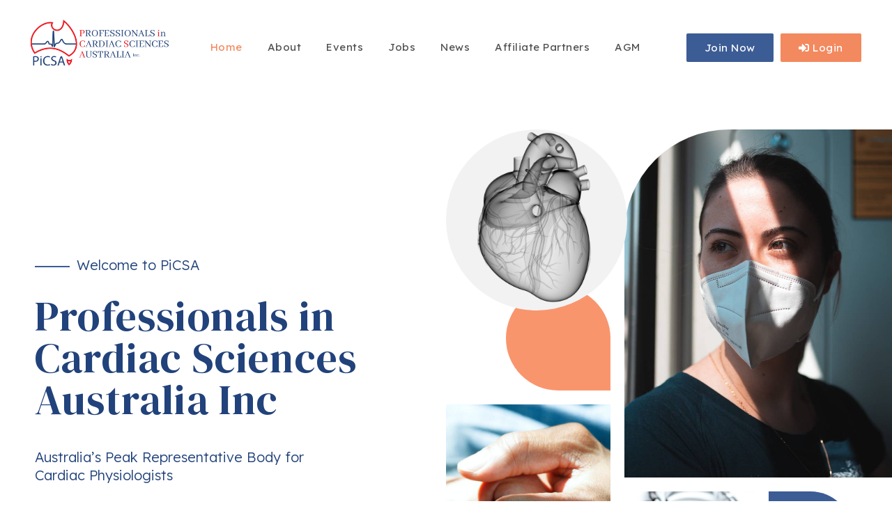

--- FILE ---
content_type: text/html; charset=UTF-8
request_url: https://picsa.org.au/
body_size: 32275
content:
<!doctype html>
<html lang="en-AU">
<head><meta charset="UTF-8"><script>if(navigator.userAgent.match(/MSIE|Internet Explorer/i)||navigator.userAgent.match(/Trident\/7\..*?rv:11/i)){var href=document.location.href;if(!href.match(/[?&]nowprocket/)){if(href.indexOf("?")==-1){if(href.indexOf("#")==-1){document.location.href=href+"?nowprocket=1"}else{document.location.href=href.replace("#","?nowprocket=1#")}}else{if(href.indexOf("#")==-1){document.location.href=href+"&nowprocket=1"}else{document.location.href=href.replace("#","&nowprocket=1#")}}}}</script><script>class RocketLazyLoadScripts{constructor(){this.v="1.2.4",this.triggerEvents=["keydown","mousedown","mousemove","touchmove","touchstart","touchend","wheel"],this.userEventHandler=this._triggerListener.bind(this),this.touchStartHandler=this._onTouchStart.bind(this),this.touchMoveHandler=this._onTouchMove.bind(this),this.touchEndHandler=this._onTouchEnd.bind(this),this.clickHandler=this._onClick.bind(this),this.interceptedClicks=[],window.addEventListener("pageshow",t=>{this.persisted=t.persisted}),window.addEventListener("DOMContentLoaded",()=>{this._preconnect3rdParties()}),this.delayedScripts={normal:[],async:[],defer:[]},this.trash=[],this.allJQueries=[]}_addUserInteractionListener(t){if(document.hidden){t._triggerListener();return}this.triggerEvents.forEach(e=>window.addEventListener(e,t.userEventHandler,{passive:!0})),window.addEventListener("touchstart",t.touchStartHandler,{passive:!0}),window.addEventListener("mousedown",t.touchStartHandler),document.addEventListener("visibilitychange",t.userEventHandler)}_removeUserInteractionListener(){this.triggerEvents.forEach(t=>window.removeEventListener(t,this.userEventHandler,{passive:!0})),document.removeEventListener("visibilitychange",this.userEventHandler)}_onTouchStart(t){"HTML"!==t.target.tagName&&(window.addEventListener("touchend",this.touchEndHandler),window.addEventListener("mouseup",this.touchEndHandler),window.addEventListener("touchmove",this.touchMoveHandler,{passive:!0}),window.addEventListener("mousemove",this.touchMoveHandler),t.target.addEventListener("click",this.clickHandler),this._renameDOMAttribute(t.target,"onclick","rocket-onclick"),this._pendingClickStarted())}_onTouchMove(t){window.removeEventListener("touchend",this.touchEndHandler),window.removeEventListener("mouseup",this.touchEndHandler),window.removeEventListener("touchmove",this.touchMoveHandler,{passive:!0}),window.removeEventListener("mousemove",this.touchMoveHandler),t.target.removeEventListener("click",this.clickHandler),this._renameDOMAttribute(t.target,"rocket-onclick","onclick"),this._pendingClickFinished()}_onTouchEnd(){window.removeEventListener("touchend",this.touchEndHandler),window.removeEventListener("mouseup",this.touchEndHandler),window.removeEventListener("touchmove",this.touchMoveHandler,{passive:!0}),window.removeEventListener("mousemove",this.touchMoveHandler)}_onClick(t){t.target.removeEventListener("click",this.clickHandler),this._renameDOMAttribute(t.target,"rocket-onclick","onclick"),this.interceptedClicks.push(t),t.preventDefault(),t.stopPropagation(),t.stopImmediatePropagation(),this._pendingClickFinished()}_replayClicks(){window.removeEventListener("touchstart",this.touchStartHandler,{passive:!0}),window.removeEventListener("mousedown",this.touchStartHandler),this.interceptedClicks.forEach(t=>{t.target.dispatchEvent(new MouseEvent("click",{view:t.view,bubbles:!0,cancelable:!0}))})}_waitForPendingClicks(){return new Promise(t=>{this._isClickPending?this._pendingClickFinished=t:t()})}_pendingClickStarted(){this._isClickPending=!0}_pendingClickFinished(){this._isClickPending=!1}_renameDOMAttribute(t,e,r){t.hasAttribute&&t.hasAttribute(e)&&(event.target.setAttribute(r,event.target.getAttribute(e)),event.target.removeAttribute(e))}_triggerListener(){this._removeUserInteractionListener(this),"loading"===document.readyState?document.addEventListener("DOMContentLoaded",this._loadEverythingNow.bind(this)):this._loadEverythingNow()}_preconnect3rdParties(){let t=[];document.querySelectorAll("script[type=rocketlazyloadscript][data-rocket-src]").forEach(e=>{let r=e.getAttribute("data-rocket-src");if(r&&0!==r.indexOf("data:")){0===r.indexOf("//")&&(r=location.protocol+r);try{let i=new URL(r).origin;i!==location.origin&&t.push({src:i,crossOrigin:e.crossOrigin||"module"===e.getAttribute("data-rocket-type")})}catch(n){}}}),t=[...new Map(t.map(t=>[JSON.stringify(t),t])).values()],this._batchInjectResourceHints(t,"preconnect")}async _loadEverythingNow(){this.lastBreath=Date.now(),this._delayEventListeners(),this._delayJQueryReady(this),this._handleDocumentWrite(),this._registerAllDelayedScripts(),this._preloadAllScripts(),await this._loadScriptsFromList(this.delayedScripts.normal),await this._loadScriptsFromList(this.delayedScripts.defer),await this._loadScriptsFromList(this.delayedScripts.async);try{await this._triggerDOMContentLoaded(),await this._pendingWebpackRequests(this),await this._triggerWindowLoad()}catch(t){console.error(t)}window.dispatchEvent(new Event("rocket-allScriptsLoaded")),this._waitForPendingClicks().then(()=>{this._replayClicks()}),this._emptyTrash()}_registerAllDelayedScripts(){document.querySelectorAll("script[type=rocketlazyloadscript]").forEach(t=>{t.hasAttribute("data-rocket-src")?t.hasAttribute("async")&&!1!==t.async?this.delayedScripts.async.push(t):t.hasAttribute("defer")&&!1!==t.defer||"module"===t.getAttribute("data-rocket-type")?this.delayedScripts.defer.push(t):this.delayedScripts.normal.push(t):this.delayedScripts.normal.push(t)})}async _transformScript(t){if(await this._littleBreath(),!0===t.noModule&&"noModule"in HTMLScriptElement.prototype){t.setAttribute("data-rocket-status","skipped");return}return new Promise(navigator.userAgent.indexOf("Firefox/")>0||""===navigator.vendor?e=>{let r=document.createElement("script");[...t.attributes].forEach(t=>{let e=t.nodeName;"type"!==e&&("data-rocket-type"===e&&(e="type"),"data-rocket-src"===e&&(e="src"),r.setAttribute(e,t.nodeValue))}),t.text&&(r.text=t.text),r.hasAttribute("src")?(r.addEventListener("load",e),r.addEventListener("error",e)):(r.text=t.text,e());try{t.parentNode.replaceChild(r,t)}catch(i){e()}}:e=>{function r(){t.setAttribute("data-rocket-status","failed"),e()}try{let i=t.getAttribute("data-rocket-type"),n=t.getAttribute("data-rocket-src");i?(t.type=i,t.removeAttribute("data-rocket-type")):t.removeAttribute("type"),t.addEventListener("load",function r(){t.setAttribute("data-rocket-status","executed"),e()}),t.addEventListener("error",r),n?(t.removeAttribute("data-rocket-src"),t.src=n):t.src="data:text/javascript;base64,"+window.btoa(unescape(encodeURIComponent(t.text)))}catch(s){r()}})}async _loadScriptsFromList(t){let e=t.shift();return e&&e.isConnected?(await this._transformScript(e),this._loadScriptsFromList(t)):Promise.resolve()}_preloadAllScripts(){this._batchInjectResourceHints([...this.delayedScripts.normal,...this.delayedScripts.defer,...this.delayedScripts.async],"preload")}_batchInjectResourceHints(t,e){var r=document.createDocumentFragment();t.forEach(t=>{let i=t.getAttribute&&t.getAttribute("data-rocket-src")||t.src;if(i){let n=document.createElement("link");n.href=i,n.rel=e,"preconnect"!==e&&(n.as="script"),t.getAttribute&&"module"===t.getAttribute("data-rocket-type")&&(n.crossOrigin=!0),t.crossOrigin&&(n.crossOrigin=t.crossOrigin),t.integrity&&(n.integrity=t.integrity),r.appendChild(n),this.trash.push(n)}}),document.head.appendChild(r)}_delayEventListeners(){let t={};function e(e,r){!function e(r){!t[r]&&(t[r]={originalFunctions:{add:r.addEventListener,remove:r.removeEventListener},eventsToRewrite:[]},r.addEventListener=function(){arguments[0]=i(arguments[0]),t[r].originalFunctions.add.apply(r,arguments)},r.removeEventListener=function(){arguments[0]=i(arguments[0]),t[r].originalFunctions.remove.apply(r,arguments)});function i(e){return t[r].eventsToRewrite.indexOf(e)>=0?"rocket-"+e:e}}(e),t[e].eventsToRewrite.push(r)}function r(t,e){let r=t[e];Object.defineProperty(t,e,{get:()=>r||function(){},set(i){t["rocket"+e]=r=i}})}e(document,"DOMContentLoaded"),e(window,"DOMContentLoaded"),e(window,"load"),e(window,"pageshow"),e(document,"readystatechange"),r(document,"onreadystatechange"),r(window,"onload"),r(window,"onpageshow")}_delayJQueryReady(t){let e;function r(t){return t.split(" ").map(t=>"load"===t||0===t.indexOf("load.")?"rocket-jquery-load":t).join(" ")}function i(i){if(i&&i.fn&&!t.allJQueries.includes(i)){i.fn.ready=i.fn.init.prototype.ready=function(e){return t.domReadyFired?e.bind(document)(i):document.addEventListener("rocket-DOMContentLoaded",()=>e.bind(document)(i)),i([])};let n=i.fn.on;i.fn.on=i.fn.init.prototype.on=function(){return this[0]===window&&("string"==typeof arguments[0]||arguments[0]instanceof String?arguments[0]=r(arguments[0]):"object"==typeof arguments[0]&&Object.keys(arguments[0]).forEach(t=>{let e=arguments[0][t];delete arguments[0][t],arguments[0][r(t)]=e})),n.apply(this,arguments),this},t.allJQueries.push(i)}e=i}i(window.jQuery),Object.defineProperty(window,"jQuery",{get:()=>e,set(t){i(t)}})}async _pendingWebpackRequests(t){let e=document.querySelector("script[data-webpack]");async function r(){return new Promise(t=>{e.addEventListener("load",t),e.addEventListener("error",t)})}e&&(await r(),await t._requestAnimFrame(),await t._pendingWebpackRequests(t))}async _triggerDOMContentLoaded(){this.domReadyFired=!0,await this._littleBreath(),document.dispatchEvent(new Event("rocket-DOMContentLoaded")),await this._littleBreath(),window.dispatchEvent(new Event("rocket-DOMContentLoaded")),await this._littleBreath(),document.dispatchEvent(new Event("rocket-readystatechange")),await this._littleBreath(),document.rocketonreadystatechange&&document.rocketonreadystatechange()}async _triggerWindowLoad(){await this._littleBreath(),window.dispatchEvent(new Event("rocket-load")),await this._littleBreath(),window.rocketonload&&window.rocketonload(),await this._littleBreath(),this.allJQueries.forEach(t=>t(window).trigger("rocket-jquery-load")),await this._littleBreath();let t=new Event("rocket-pageshow");t.persisted=this.persisted,window.dispatchEvent(t),await this._littleBreath(),window.rocketonpageshow&&window.rocketonpageshow({persisted:this.persisted})}_handleDocumentWrite(){let t=new Map;document.write=document.writeln=function(e){let r=document.currentScript;r||console.error("WPRocket unable to document.write this: "+e);let i=document.createRange(),n=r.parentElement,s=t.get(r);void 0===s&&(s=r.nextSibling,t.set(r,s));let a=document.createDocumentFragment();i.setStart(a,0),a.appendChild(i.createContextualFragment(e)),n.insertBefore(a,s)}}async _littleBreath(){Date.now()-this.lastBreath>45&&(await this._requestAnimFrame(),this.lastBreath=Date.now())}async _requestAnimFrame(){return document.hidden?new Promise(t=>setTimeout(t)):new Promise(t=>requestAnimationFrame(t))}_emptyTrash(){this.trash.forEach(t=>t.remove())}static run(){let t=new RocketLazyLoadScripts;t._addUserInteractionListener(t)}}RocketLazyLoadScripts.run();</script>
	
	<meta name="viewport" content="width=device-width, initial-scale=1">
	<link rel="profile" href="https://gmpg.org/xfn/11">
	<meta name='robots' content='index, follow, max-image-preview:large, max-snippet:-1, max-video-preview:-1' />

	<!-- This site is optimized with the Yoast SEO plugin v21.6 - https://yoast.com/wordpress/plugins/seo/ -->
	<title>PiCSA - Professionals in Cardiac Sciences Australia</title><link rel="preload" as="style" href="https://fonts.googleapis.com/css?family=DM%20Serif%20Display%3A100%2C100italic%2C200%2C200italic%2C300%2C300italic%2C400%2C400italic%2C500%2C500italic%2C600%2C600italic%2C700%2C700italic%2C800%2C800italic%2C900%2C900italic%7CLexend%3A100%2C100italic%2C200%2C200italic%2C300%2C300italic%2C400%2C400italic%2C500%2C500italic%2C600%2C600italic%2C700%2C700italic%2C800%2C800italic%2C900%2C900italic&#038;display=swap" /><link rel="stylesheet" href="https://fonts.googleapis.com/css?family=DM%20Serif%20Display%3A100%2C100italic%2C200%2C200italic%2C300%2C300italic%2C400%2C400italic%2C500%2C500italic%2C600%2C600italic%2C700%2C700italic%2C800%2C800italic%2C900%2C900italic%7CLexend%3A100%2C100italic%2C200%2C200italic%2C300%2C300italic%2C400%2C400italic%2C500%2C500italic%2C600%2C600italic%2C700%2C700italic%2C800%2C800italic%2C900%2C900italic&#038;display=swap" media="print" onload="this.media='all'" /><noscript><link rel="stylesheet" href="https://fonts.googleapis.com/css?family=DM%20Serif%20Display%3A100%2C100italic%2C200%2C200italic%2C300%2C300italic%2C400%2C400italic%2C500%2C500italic%2C600%2C600italic%2C700%2C700italic%2C800%2C800italic%2C900%2C900italic%7CLexend%3A100%2C100italic%2C200%2C200italic%2C300%2C300italic%2C400%2C400italic%2C500%2C500italic%2C600%2C600italic%2C700%2C700italic%2C800%2C800italic%2C900%2C900italic&#038;display=swap" /></noscript>
	<meta name="description" content="PiCSA is the peak representative body for Cardiac Physiologists employed in the field, with members all across Australia." />
	<link rel="canonical" href="https://picsa.org.au/" />
	<meta property="og:locale" content="en_US" />
	<meta property="og:type" content="website" />
	<meta property="og:title" content="PiCSA - Professionals in Cardiac Sciences Australia" />
	<meta property="og:description" content="PiCSA is the peak representative body for Cardiac Physiologists employed in the field, with members all across Australia." />
	<meta property="og:url" content="https://picsa.org.au/" />
	<meta property="og:site_name" content="PiCSA" />
	<meta property="article:publisher" content="https://www.facebook.com/groups/110967509034694" />
	<meta property="article:modified_time" content="2024-12-20T12:46:17+00:00" />
	<meta property="og:image" content="https://picsa.org.au/wp-content/uploads/2022/12/picsa-cardiac-physiologists-web-7.jpg" />
	<meta property="og:image:width" content="1500" />
	<meta property="og:image:height" content="999" />
	<meta property="og:image:type" content="image/jpeg" />
	<meta name="twitter:card" content="summary_large_image" />
	<meta name="twitter:site" content="@picardiacsa" />
	<script type="application/ld+json" class="yoast-schema-graph">{"@context":"https://schema.org","@graph":[{"@type":"WebPage","@id":"https://picsa.org.au/","url":"https://picsa.org.au/","name":"PiCSA - Professionals in Cardiac Sciences Australia","isPartOf":{"@id":"https://picsa.org.au/#website"},"about":{"@id":"https://picsa.org.au/#organization"},"primaryImageOfPage":{"@id":"https://picsa.org.au/#primaryimage"},"image":{"@id":"https://picsa.org.au/#primaryimage"},"thumbnailUrl":"https://picsa.org.au/wp-content/uploads/2022/12/picsa-cardiac-physiologists-web-7.jpg","datePublished":"2022-12-01T13:28:37+00:00","dateModified":"2024-12-20T12:46:17+00:00","description":"PiCSA is the peak representative body for Cardiac Physiologists employed in the field, with members all across Australia.","breadcrumb":{"@id":"https://picsa.org.au/#breadcrumb"},"inLanguage":"en-AU","potentialAction":[{"@type":"ReadAction","target":["https://picsa.org.au/"]}]},{"@type":"ImageObject","inLanguage":"en-AU","@id":"https://picsa.org.au/#primaryimage","url":"https://picsa.org.au/wp-content/uploads/2022/12/picsa-cardiac-physiologists-web-7.jpg","contentUrl":"https://picsa.org.au/wp-content/uploads/2022/12/picsa-cardiac-physiologists-web-7.jpg","width":1500,"height":999,"caption":"Professionals in Cardiac Sciences Australia - Cardiac Physiologists"},{"@type":"BreadcrumbList","@id":"https://picsa.org.au/#breadcrumb","itemListElement":[{"@type":"ListItem","position":1,"name":"Home"}]},{"@type":"WebSite","@id":"https://picsa.org.au/#website","url":"https://picsa.org.au/","name":"PiCSA","description":"Australia’s Peak Representative Body for Cardiac Physiologists","publisher":{"@id":"https://picsa.org.au/#organization"},"alternateName":"Professionals in Cardiac Sciences Australia","potentialAction":[{"@type":"SearchAction","target":{"@type":"EntryPoint","urlTemplate":"https://picsa.org.au/?s={search_term_string}"},"query-input":"required name=search_term_string"}],"inLanguage":"en-AU"},{"@type":"Organization","@id":"https://picsa.org.au/#organization","name":"PiCSA","alternateName":"Professionals in Cardiac Sciences Australia","url":"https://picsa.org.au/","logo":{"@type":"ImageObject","inLanguage":"en-AU","@id":"https://picsa.org.au/#/schema/logo/image/","url":"https://picsa.org.au/wp-content/uploads/2022/12/Logo-1920-×-1080-px.png","contentUrl":"https://picsa.org.au/wp-content/uploads/2022/12/Logo-1920-×-1080-px.png","width":1920,"height":1080,"caption":"PiCSA"},"image":{"@id":"https://picsa.org.au/#/schema/logo/image/"},"sameAs":["https://www.facebook.com/groups/110967509034694","https://twitter.com/picardiacsa","https://www.linkedin.com/company/professionals-in-cardiac-sciences-australia-picsa/about/","https://www.instagram.com/picsa_au/"]}]}</script>
	<!-- / Yoast SEO plugin. -->


<link rel='dns-prefetch' href='//www.googletagmanager.com' />
<link href='https://fonts.gstatic.com' crossorigin rel='preconnect' />
<link rel="alternate" type="application/rss+xml" title="PiCSA &raquo; Feed" href="https://picsa.org.au/feed/" />
<link rel="alternate" type="application/rss+xml" title="PiCSA &raquo; Comments Feed" href="https://picsa.org.au/comments/feed/" />
<link rel="alternate" type="text/calendar" title="PiCSA &raquo; iCal Feed" href="https://picsa.org.au/events/?ical=1" />
<style id='wp-emoji-styles-inline-css'>

	img.wp-smiley, img.emoji {
		display: inline !important;
		border: none !important;
		box-shadow: none !important;
		height: 1em !important;
		width: 1em !important;
		margin: 0 0.07em !important;
		vertical-align: -0.1em !important;
		background: none !important;
		padding: 0 !important;
	}
</style>
<link rel='stylesheet' id='wp-block-library-css' href='https://picsa.org.au/wp-includes/css/dist/block-library/style.min.css?ver=e1c697e13295e996f76fa7b6e9909771' media='all' />
<link rel='stylesheet' id='jet-engine-frontend-css' href='https://picsa.org.au/wp-content/plugins/jet-engine/assets/css/frontend.css?ver=3.3.1' media='all' />
<style id='classic-theme-styles-inline-css'>
/*! This file is auto-generated */
.wp-block-button__link{color:#fff;background-color:#32373c;border-radius:9999px;box-shadow:none;text-decoration:none;padding:calc(.667em + 2px) calc(1.333em + 2px);font-size:1.125em}.wp-block-file__button{background:#32373c;color:#fff;text-decoration:none}
</style>
<style id='global-styles-inline-css'>
body{--wp--preset--color--black: #000000;--wp--preset--color--cyan-bluish-gray: #abb8c3;--wp--preset--color--white: #ffffff;--wp--preset--color--pale-pink: #f78da7;--wp--preset--color--vivid-red: #cf2e2e;--wp--preset--color--luminous-vivid-orange: #ff6900;--wp--preset--color--luminous-vivid-amber: #fcb900;--wp--preset--color--light-green-cyan: #7bdcb5;--wp--preset--color--vivid-green-cyan: #00d084;--wp--preset--color--pale-cyan-blue: #8ed1fc;--wp--preset--color--vivid-cyan-blue: #0693e3;--wp--preset--color--vivid-purple: #9b51e0;--wp--preset--gradient--vivid-cyan-blue-to-vivid-purple: linear-gradient(135deg,rgba(6,147,227,1) 0%,rgb(155,81,224) 100%);--wp--preset--gradient--light-green-cyan-to-vivid-green-cyan: linear-gradient(135deg,rgb(122,220,180) 0%,rgb(0,208,130) 100%);--wp--preset--gradient--luminous-vivid-amber-to-luminous-vivid-orange: linear-gradient(135deg,rgba(252,185,0,1) 0%,rgba(255,105,0,1) 100%);--wp--preset--gradient--luminous-vivid-orange-to-vivid-red: linear-gradient(135deg,rgba(255,105,0,1) 0%,rgb(207,46,46) 100%);--wp--preset--gradient--very-light-gray-to-cyan-bluish-gray: linear-gradient(135deg,rgb(238,238,238) 0%,rgb(169,184,195) 100%);--wp--preset--gradient--cool-to-warm-spectrum: linear-gradient(135deg,rgb(74,234,220) 0%,rgb(151,120,209) 20%,rgb(207,42,186) 40%,rgb(238,44,130) 60%,rgb(251,105,98) 80%,rgb(254,248,76) 100%);--wp--preset--gradient--blush-light-purple: linear-gradient(135deg,rgb(255,206,236) 0%,rgb(152,150,240) 100%);--wp--preset--gradient--blush-bordeaux: linear-gradient(135deg,rgb(254,205,165) 0%,rgb(254,45,45) 50%,rgb(107,0,62) 100%);--wp--preset--gradient--luminous-dusk: linear-gradient(135deg,rgb(255,203,112) 0%,rgb(199,81,192) 50%,rgb(65,88,208) 100%);--wp--preset--gradient--pale-ocean: linear-gradient(135deg,rgb(255,245,203) 0%,rgb(182,227,212) 50%,rgb(51,167,181) 100%);--wp--preset--gradient--electric-grass: linear-gradient(135deg,rgb(202,248,128) 0%,rgb(113,206,126) 100%);--wp--preset--gradient--midnight: linear-gradient(135deg,rgb(2,3,129) 0%,rgb(40,116,252) 100%);--wp--preset--font-size--small: 13px;--wp--preset--font-size--medium: 20px;--wp--preset--font-size--large: 36px;--wp--preset--font-size--x-large: 42px;--wp--preset--spacing--20: 0.44rem;--wp--preset--spacing--30: 0.67rem;--wp--preset--spacing--40: 1rem;--wp--preset--spacing--50: 1.5rem;--wp--preset--spacing--60: 2.25rem;--wp--preset--spacing--70: 3.38rem;--wp--preset--spacing--80: 5.06rem;--wp--preset--shadow--natural: 6px 6px 9px rgba(0, 0, 0, 0.2);--wp--preset--shadow--deep: 12px 12px 50px rgba(0, 0, 0, 0.4);--wp--preset--shadow--sharp: 6px 6px 0px rgba(0, 0, 0, 0.2);--wp--preset--shadow--outlined: 6px 6px 0px -3px rgba(255, 255, 255, 1), 6px 6px rgba(0, 0, 0, 1);--wp--preset--shadow--crisp: 6px 6px 0px rgba(0, 0, 0, 1);}:where(.is-layout-flex){gap: 0.5em;}:where(.is-layout-grid){gap: 0.5em;}body .is-layout-flow > .alignleft{float: left;margin-inline-start: 0;margin-inline-end: 2em;}body .is-layout-flow > .alignright{float: right;margin-inline-start: 2em;margin-inline-end: 0;}body .is-layout-flow > .aligncenter{margin-left: auto !important;margin-right: auto !important;}body .is-layout-constrained > .alignleft{float: left;margin-inline-start: 0;margin-inline-end: 2em;}body .is-layout-constrained > .alignright{float: right;margin-inline-start: 2em;margin-inline-end: 0;}body .is-layout-constrained > .aligncenter{margin-left: auto !important;margin-right: auto !important;}body .is-layout-constrained > :where(:not(.alignleft):not(.alignright):not(.alignfull)){max-width: var(--wp--style--global--content-size);margin-left: auto !important;margin-right: auto !important;}body .is-layout-constrained > .alignwide{max-width: var(--wp--style--global--wide-size);}body .is-layout-flex{display: flex;}body .is-layout-flex{flex-wrap: wrap;align-items: center;}body .is-layout-flex > *{margin: 0;}body .is-layout-grid{display: grid;}body .is-layout-grid > *{margin: 0;}:where(.wp-block-columns.is-layout-flex){gap: 2em;}:where(.wp-block-columns.is-layout-grid){gap: 2em;}:where(.wp-block-post-template.is-layout-flex){gap: 1.25em;}:where(.wp-block-post-template.is-layout-grid){gap: 1.25em;}.has-black-color{color: var(--wp--preset--color--black) !important;}.has-cyan-bluish-gray-color{color: var(--wp--preset--color--cyan-bluish-gray) !important;}.has-white-color{color: var(--wp--preset--color--white) !important;}.has-pale-pink-color{color: var(--wp--preset--color--pale-pink) !important;}.has-vivid-red-color{color: var(--wp--preset--color--vivid-red) !important;}.has-luminous-vivid-orange-color{color: var(--wp--preset--color--luminous-vivid-orange) !important;}.has-luminous-vivid-amber-color{color: var(--wp--preset--color--luminous-vivid-amber) !important;}.has-light-green-cyan-color{color: var(--wp--preset--color--light-green-cyan) !important;}.has-vivid-green-cyan-color{color: var(--wp--preset--color--vivid-green-cyan) !important;}.has-pale-cyan-blue-color{color: var(--wp--preset--color--pale-cyan-blue) !important;}.has-vivid-cyan-blue-color{color: var(--wp--preset--color--vivid-cyan-blue) !important;}.has-vivid-purple-color{color: var(--wp--preset--color--vivid-purple) !important;}.has-black-background-color{background-color: var(--wp--preset--color--black) !important;}.has-cyan-bluish-gray-background-color{background-color: var(--wp--preset--color--cyan-bluish-gray) !important;}.has-white-background-color{background-color: var(--wp--preset--color--white) !important;}.has-pale-pink-background-color{background-color: var(--wp--preset--color--pale-pink) !important;}.has-vivid-red-background-color{background-color: var(--wp--preset--color--vivid-red) !important;}.has-luminous-vivid-orange-background-color{background-color: var(--wp--preset--color--luminous-vivid-orange) !important;}.has-luminous-vivid-amber-background-color{background-color: var(--wp--preset--color--luminous-vivid-amber) !important;}.has-light-green-cyan-background-color{background-color: var(--wp--preset--color--light-green-cyan) !important;}.has-vivid-green-cyan-background-color{background-color: var(--wp--preset--color--vivid-green-cyan) !important;}.has-pale-cyan-blue-background-color{background-color: var(--wp--preset--color--pale-cyan-blue) !important;}.has-vivid-cyan-blue-background-color{background-color: var(--wp--preset--color--vivid-cyan-blue) !important;}.has-vivid-purple-background-color{background-color: var(--wp--preset--color--vivid-purple) !important;}.has-black-border-color{border-color: var(--wp--preset--color--black) !important;}.has-cyan-bluish-gray-border-color{border-color: var(--wp--preset--color--cyan-bluish-gray) !important;}.has-white-border-color{border-color: var(--wp--preset--color--white) !important;}.has-pale-pink-border-color{border-color: var(--wp--preset--color--pale-pink) !important;}.has-vivid-red-border-color{border-color: var(--wp--preset--color--vivid-red) !important;}.has-luminous-vivid-orange-border-color{border-color: var(--wp--preset--color--luminous-vivid-orange) !important;}.has-luminous-vivid-amber-border-color{border-color: var(--wp--preset--color--luminous-vivid-amber) !important;}.has-light-green-cyan-border-color{border-color: var(--wp--preset--color--light-green-cyan) !important;}.has-vivid-green-cyan-border-color{border-color: var(--wp--preset--color--vivid-green-cyan) !important;}.has-pale-cyan-blue-border-color{border-color: var(--wp--preset--color--pale-cyan-blue) !important;}.has-vivid-cyan-blue-border-color{border-color: var(--wp--preset--color--vivid-cyan-blue) !important;}.has-vivid-purple-border-color{border-color: var(--wp--preset--color--vivid-purple) !important;}.has-vivid-cyan-blue-to-vivid-purple-gradient-background{background: var(--wp--preset--gradient--vivid-cyan-blue-to-vivid-purple) !important;}.has-light-green-cyan-to-vivid-green-cyan-gradient-background{background: var(--wp--preset--gradient--light-green-cyan-to-vivid-green-cyan) !important;}.has-luminous-vivid-amber-to-luminous-vivid-orange-gradient-background{background: var(--wp--preset--gradient--luminous-vivid-amber-to-luminous-vivid-orange) !important;}.has-luminous-vivid-orange-to-vivid-red-gradient-background{background: var(--wp--preset--gradient--luminous-vivid-orange-to-vivid-red) !important;}.has-very-light-gray-to-cyan-bluish-gray-gradient-background{background: var(--wp--preset--gradient--very-light-gray-to-cyan-bluish-gray) !important;}.has-cool-to-warm-spectrum-gradient-background{background: var(--wp--preset--gradient--cool-to-warm-spectrum) !important;}.has-blush-light-purple-gradient-background{background: var(--wp--preset--gradient--blush-light-purple) !important;}.has-blush-bordeaux-gradient-background{background: var(--wp--preset--gradient--blush-bordeaux) !important;}.has-luminous-dusk-gradient-background{background: var(--wp--preset--gradient--luminous-dusk) !important;}.has-pale-ocean-gradient-background{background: var(--wp--preset--gradient--pale-ocean) !important;}.has-electric-grass-gradient-background{background: var(--wp--preset--gradient--electric-grass) !important;}.has-midnight-gradient-background{background: var(--wp--preset--gradient--midnight) !important;}.has-small-font-size{font-size: var(--wp--preset--font-size--small) !important;}.has-medium-font-size{font-size: var(--wp--preset--font-size--medium) !important;}.has-large-font-size{font-size: var(--wp--preset--font-size--large) !important;}.has-x-large-font-size{font-size: var(--wp--preset--font-size--x-large) !important;}
.wp-block-navigation a:where(:not(.wp-element-button)){color: inherit;}
:where(.wp-block-post-template.is-layout-flex){gap: 1.25em;}:where(.wp-block-post-template.is-layout-grid){gap: 1.25em;}
:where(.wp-block-columns.is-layout-flex){gap: 2em;}:where(.wp-block-columns.is-layout-grid){gap: 2em;}
.wp-block-pullquote{font-size: 1.5em;line-height: 1.6;}
</style>
<link rel='stylesheet' id='pmpro_frontend_base-css' href='https://picsa.org.au/wp-content/plugins/paid-memberships-pro/css/frontend/base.css?ver=3.4.6' media='all' />
<link rel='stylesheet' id='pmpro_frontend_variation_1-css' href='https://picsa.org.au/wp-content/plugins/paid-memberships-pro/css/frontend/variation_1.css?ver=3.4.6' media='all' />
<link rel='stylesheet' id='pmpro-add-paypal-express-styles-css' href='https://picsa.org.au/wp-content/plugins/pmpro-add-paypal-express/css/pmpro-add-paypal-express.css?ver=e1c697e13295e996f76fa7b6e9909771' media='all' />
<link rel='stylesheet' id='hello-elementor-css' href='https://picsa.org.au/wp-content/themes/hello-elementor/style.min.css?ver=2.9.0' media='all' />
<link rel='stylesheet' id='hello-elementor-theme-style-css' href='https://picsa.org.au/wp-content/themes/hello-elementor/theme.min.css?ver=2.9.0' media='all' />
<link rel='stylesheet' id='elementor-frontend-css' href='https://picsa.org.au/wp-content/plugins/elementor/assets/css/frontend-lite.min.css?ver=3.17.3' media='all' />
<link rel='stylesheet' id='elementor-post-6-css' href='https://picsa.org.au/wp-content/uploads/elementor/css/post-6.css?ver=1763088468' media='all' />
<link rel='stylesheet' id='jet-elements-css' href='https://picsa.org.au/wp-content/plugins/jet-elements/assets/css/jet-elements.css?ver=2.6.14' media='all' />
<link rel='stylesheet' id='jet-elements-skin-css' href='https://picsa.org.au/wp-content/plugins/jet-elements/assets/css/jet-elements-skin.css?ver=2.6.14' media='all' />
<link rel='stylesheet' id='elementor-icons-css' href='https://picsa.org.au/wp-content/plugins/elementor/assets/lib/eicons/css/elementor-icons.min.css?ver=5.23.0' media='all' />
<link rel='stylesheet' id='swiper-css' href='https://picsa.org.au/wp-content/plugins/elementor/assets/lib/swiper/css/swiper.min.css?ver=5.3.6' media='all' />
<link rel='stylesheet' id='elementor-pro-css' href='https://picsa.org.au/wp-content/plugins/elementor-pro/assets/css/frontend-lite.min.css?ver=3.17.1' media='all' />
<link rel='stylesheet' id='elementor-global-css' href='https://picsa.org.au/wp-content/uploads/elementor/css/global.css?ver=1763088469' media='all' />
<link rel='stylesheet' id='elementor-post-2-css' href='https://picsa.org.au/wp-content/uploads/elementor/css/post-2.css?ver=1763089232' media='all' />
<link rel='stylesheet' id='elementor-post-2651-css' href='https://picsa.org.au/wp-content/uploads/elementor/css/post-2651.css?ver=1763089232' media='all' />
<link rel='stylesheet' id='elementor-post-14-css' href='https://picsa.org.au/wp-content/uploads/elementor/css/post-14.css?ver=1763088469' media='all' />

<link rel='stylesheet' id='elementor-icons-shared-0-css' href='https://picsa.org.au/wp-content/plugins/elementor/assets/lib/font-awesome/css/fontawesome.min.css?ver=5.15.3' media='all' />
<link rel='stylesheet' id='elementor-icons-fa-solid-css' href='https://picsa.org.au/wp-content/plugins/elementor/assets/lib/font-awesome/css/solid.min.css?ver=5.15.3' media='all' />
<link rel='stylesheet' id='elementor-icons-fa-brands-css' href='https://picsa.org.au/wp-content/plugins/elementor/assets/lib/font-awesome/css/brands.min.css?ver=5.15.3' media='all' />
<link rel="preconnect" href="https://fonts.gstatic.com/" crossorigin><script type="rocketlazyloadscript" data-rocket-src="https://picsa.org.au/wp-includes/js/jquery/jquery.min.js?ver=3.7.1" id="jquery-core-js"></script>
<script type="rocketlazyloadscript" data-rocket-src="https://picsa.org.au/wp-includes/js/jquery/jquery-migrate.min.js?ver=3.4.1" id="jquery-migrate-js"></script>

<!-- Google Analytics snippet added by Site Kit -->
<script type="rocketlazyloadscript" data-rocket-src="https://www.googletagmanager.com/gtag/js?id=UA-254762043-1" id="google_gtagjs-js" async></script>
<script type="rocketlazyloadscript" id="google_gtagjs-js-after">
window.dataLayer = window.dataLayer || [];function gtag(){dataLayer.push(arguments);}
gtag('set', 'linker', {"domains":["picsa.org.au"]} );
gtag("js", new Date());
gtag("set", "developer_id.dZTNiMT", true);
gtag("config", "UA-254762043-1", {"anonymize_ip":true});
gtag("config", "G-0HNNNSDP80");
</script>

<!-- End Google Analytics snippet added by Site Kit -->
<link rel="https://api.w.org/" href="https://picsa.org.au/wp-json/" /><link rel="alternate" type="application/json" href="https://picsa.org.au/wp-json/wp/v2/pages/2" /><link rel="EditURI" type="application/rsd+xml" title="RSD" href="https://picsa.org.au/xmlrpc.php?rsd" />

<link rel='shortlink' href='https://picsa.org.au/' />
<link rel="alternate" type="application/json+oembed" href="https://picsa.org.au/wp-json/oembed/1.0/embed?url=https%3A%2F%2Fpicsa.org.au%2F" />
<link rel="alternate" type="text/xml+oembed" href="https://picsa.org.au/wp-json/oembed/1.0/embed?url=https%3A%2F%2Fpicsa.org.au%2F&#038;format=xml" />
<meta name="generator" content="Site Kit by Google 1.114.0" /><style id="pmpro_colors">:root {
	--pmpro--color--base: #ffffff;
	--pmpro--color--contrast: #222222;
	--pmpro--color--accent: #0c3d54;
	--pmpro--color--accent--variation: hsl( 199,75%,28.5% );
	--pmpro--color--border--variation: hsl( 0,0%,91% );
}</style><meta name="tec-api-version" content="v1"><meta name="tec-api-origin" content="https://picsa.org.au"><link rel="alternate" href="https://picsa.org.au/wp-json/tribe/events/v1/" /><meta name="generator" content="Elementor 3.17.3; features: e_dom_optimization, e_optimized_assets_loading, e_optimized_css_loading, additional_custom_breakpoints; settings: css_print_method-external, google_font-enabled, font_display-swap">
<style type="text/css">.broken_link, a.broken_link {
	text-decoration: line-through;
}</style><link rel="icon" href="https://picsa.org.au/wp-content/uploads/2022/12/PICSA_Large_PNG-July-21-min-150x150.png" sizes="32x32" />
<link rel="icon" href="https://picsa.org.au/wp-content/uploads/2022/12/PICSA_Large_PNG-July-21-min.png" sizes="192x192" />
<link rel="apple-touch-icon" href="https://picsa.org.au/wp-content/uploads/2022/12/PICSA_Large_PNG-July-21-min.png" />
<meta name="msapplication-TileImage" content="https://picsa.org.au/wp-content/uploads/2022/12/PICSA_Large_PNG-July-21-min.png" />
<noscript><style id="rocket-lazyload-nojs-css">.rll-youtube-player, [data-lazy-src]{display:none !important;}</style></noscript></head>
<body class="pmpro-variation_1 home page-template-default page page-id-2 wp-custom-logo pmpro-body-has-access tribe-no-js elementor-default elementor-kit-6 elementor-page elementor-page-2">


<a class="skip-link screen-reader-text" href="#content">Skip to content</a>

		<div data-elementor-type="header" data-elementor-id="2651" class="elementor elementor-2651 elementor-location-header" data-elementor-post-type="elementor_library">
								<section class="elementor-section elementor-top-section elementor-element elementor-element-0edc800 elementor-section-content-middle elementor-section-height-min-height elementor-section-boxed elementor-section-height-default elementor-section-items-middle" data-id="0edc800" data-element_type="section" data-settings="{&quot;jet_parallax_layout_list&quot;:[],&quot;sticky&quot;:&quot;top&quot;,&quot;background_background&quot;:&quot;classic&quot;,&quot;sticky_effects_offset&quot;:72,&quot;sticky_on&quot;:[&quot;desktop&quot;,&quot;tablet&quot;,&quot;mobile&quot;],&quot;sticky_offset&quot;:0}">
						<div class="elementor-container elementor-column-gap-no">
					<div class="elementor-column elementor-col-33 elementor-top-column elementor-element elementor-element-1741d28" data-id="1741d28" data-element_type="column">
			<div class="elementor-widget-wrap elementor-element-populated">
								<div class="elementor-element elementor-element-304c385 elementor-widget elementor-widget-theme-site-logo elementor-widget-image" data-id="304c385" data-element_type="widget" data-widget_type="theme-site-logo.default">
				<div class="elementor-widget-container">
			<style>/*! elementor - v3.17.0 - 08-11-2023 */
.elementor-widget-image{text-align:center}.elementor-widget-image a{display:inline-block}.elementor-widget-image a img[src$=".svg"]{width:48px}.elementor-widget-image img{vertical-align:middle;display:inline-block}</style>								<a href="https://picsa.org.au">
			<img width="1920" height="1080" src="data:image/svg+xml,%3Csvg%20xmlns='http://www.w3.org/2000/svg'%20viewBox='0%200%201920%201080'%3E%3C/svg%3E" class="attachment-full size-full wp-image-5142" alt="" data-lazy-srcset="https://picsa.org.au/wp-content/uploads/2022/12/Logo-1920-×-1080-px.png 1920w, https://picsa.org.au/wp-content/uploads/2022/12/Logo-1920-×-1080-px-300x169.png 300w, https://picsa.org.au/wp-content/uploads/2022/12/Logo-1920-×-1080-px-1024x576.png 1024w, https://picsa.org.au/wp-content/uploads/2022/12/Logo-1920-×-1080-px-768x432.png 768w, https://picsa.org.au/wp-content/uploads/2022/12/Logo-1920-×-1080-px-1536x864.png 1536w" data-lazy-sizes="(max-width: 1920px) 100vw, 1920px" data-lazy-src="https://picsa.org.au/wp-content/uploads/2022/12/Logo-1920-×-1080-px.png" /><noscript><img width="1920" height="1080" src="https://picsa.org.au/wp-content/uploads/2022/12/Logo-1920-×-1080-px.png" class="attachment-full size-full wp-image-5142" alt="" srcset="https://picsa.org.au/wp-content/uploads/2022/12/Logo-1920-×-1080-px.png 1920w, https://picsa.org.au/wp-content/uploads/2022/12/Logo-1920-×-1080-px-300x169.png 300w, https://picsa.org.au/wp-content/uploads/2022/12/Logo-1920-×-1080-px-1024x576.png 1024w, https://picsa.org.au/wp-content/uploads/2022/12/Logo-1920-×-1080-px-768x432.png 768w, https://picsa.org.au/wp-content/uploads/2022/12/Logo-1920-×-1080-px-1536x864.png 1536w" sizes="(max-width: 1920px) 100vw, 1920px" /></noscript>				</a>
											</div>
				</div>
					</div>
		</div>
				<div class="elementor-column elementor-col-33 elementor-top-column elementor-element elementor-element-10d98e6" data-id="10d98e6" data-element_type="column">
			<div class="elementor-widget-wrap elementor-element-populated">
								<div class="elementor-element elementor-element-356e1a2 elementor-nav-menu__align-center elementor-hidden-tablet elementor-hidden-mobile elementor-nav-menu--dropdown-tablet elementor-nav-menu__text-align-aside elementor-nav-menu--toggle elementor-nav-menu--burger elementor-widget elementor-widget-nav-menu" data-id="356e1a2" data-element_type="widget" data-settings="{&quot;submenu_icon&quot;:{&quot;value&quot;:&quot;&lt;i class=\&quot;fas fa-angle-down\&quot;&gt;&lt;\/i&gt;&quot;,&quot;library&quot;:&quot;fa-solid&quot;},&quot;layout&quot;:&quot;horizontal&quot;,&quot;toggle&quot;:&quot;burger&quot;}" data-widget_type="nav-menu.default">
				<div class="elementor-widget-container">
			<link rel="stylesheet" href="https://picsa.org.au/wp-content/plugins/elementor-pro/assets/css/widget-nav-menu.min.css">			<nav class="elementor-nav-menu--main elementor-nav-menu__container elementor-nav-menu--layout-horizontal e--pointer-none">
				<ul id="menu-1-356e1a2" class="elementor-nav-menu"><li class="menu-item menu-item-type-post_type menu-item-object-page menu-item-home current-menu-item page_item page-item-2 current_page_item menu-item-2622"><a href="https://picsa.org.au/" aria-current="page" class="elementor-item elementor-item-active">Home</a></li>
<li class="menu-item menu-item-type-post_type menu-item-object-page menu-item-has-children menu-item-2624"><a href="https://picsa.org.au/about/" class="elementor-item">About</a>
<ul class="sub-menu elementor-nav-menu--dropdown">
	<li class="menu-item menu-item-type-custom menu-item-object-custom menu-item-2631"><a href="/about/#our-purpose" class="elementor-sub-item elementor-item-anchor">Our Purpose</a></li>
	<li class="menu-item menu-item-type-post_type menu-item-object-page menu-item-2625"><a href="https://picsa.org.au/our-board/" class="elementor-sub-item">Our Board</a></li>
	<li class="menu-item menu-item-type-post_type menu-item-object-page menu-item-3141"><a href="https://picsa.org.au/council-of-clinical-advisors/" class="elementor-sub-item">Council of Clinical Advisors</a></li>
	<li class="menu-item menu-item-type-custom menu-item-object-custom menu-item-3192"><a href="https://picsa.org.au/council-of-clinical-advisors/#professional-standards-committee" class="elementor-sub-item elementor-item-anchor">Professional Standards Committee</a></li>
	<li class="menu-item menu-item-type-custom menu-item-object-custom menu-item-3051"><a href="/about/#core-documents" class="elementor-sub-item elementor-item-anchor">Core Documents</a></li>
</ul>
</li>
<li class="menu-item menu-item-type-custom menu-item-object-custom menu-item-3078"><a href="/events" class="elementor-item">Events</a></li>
<li class="menu-item menu-item-type-post_type menu-item-object-page menu-item-4082"><a href="https://picsa.org.au/featured-jobs/" class="elementor-item">Jobs</a></li>
<li class="menu-item menu-item-type-post_type menu-item-object-page menu-item-2630"><a href="https://picsa.org.au/news/" class="elementor-item">News</a></li>
<li class="menu-item menu-item-type-post_type menu-item-object-page menu-item-6184"><a href="https://picsa.org.au/affiliate-partners/" class="elementor-item">Affiliate Partners</a></li>
<li class="menu-item menu-item-type-post_type menu-item-object-page menu-item-6550"><a href="https://picsa.org.au/agm/" class="elementor-item">AGM</a></li>
</ul>			</nav>
					<div class="elementor-menu-toggle" role="button" tabindex="0" aria-label="Menu Toggle" aria-expanded="false">
			<i aria-hidden="true" role="presentation" class="elementor-menu-toggle__icon--open eicon-menu-bar"></i><i aria-hidden="true" role="presentation" class="elementor-menu-toggle__icon--close eicon-close"></i>			<span class="elementor-screen-only">Menu</span>
		</div>
					<nav class="elementor-nav-menu--dropdown elementor-nav-menu__container" aria-hidden="true">
				<ul id="menu-2-356e1a2" class="elementor-nav-menu"><li class="menu-item menu-item-type-post_type menu-item-object-page menu-item-home current-menu-item page_item page-item-2 current_page_item menu-item-2622"><a href="https://picsa.org.au/" aria-current="page" class="elementor-item elementor-item-active" tabindex="-1">Home</a></li>
<li class="menu-item menu-item-type-post_type menu-item-object-page menu-item-has-children menu-item-2624"><a href="https://picsa.org.au/about/" class="elementor-item" tabindex="-1">About</a>
<ul class="sub-menu elementor-nav-menu--dropdown">
	<li class="menu-item menu-item-type-custom menu-item-object-custom menu-item-2631"><a href="/about/#our-purpose" class="elementor-sub-item elementor-item-anchor" tabindex="-1">Our Purpose</a></li>
	<li class="menu-item menu-item-type-post_type menu-item-object-page menu-item-2625"><a href="https://picsa.org.au/our-board/" class="elementor-sub-item" tabindex="-1">Our Board</a></li>
	<li class="menu-item menu-item-type-post_type menu-item-object-page menu-item-3141"><a href="https://picsa.org.au/council-of-clinical-advisors/" class="elementor-sub-item" tabindex="-1">Council of Clinical Advisors</a></li>
	<li class="menu-item menu-item-type-custom menu-item-object-custom menu-item-3192"><a href="https://picsa.org.au/council-of-clinical-advisors/#professional-standards-committee" class="elementor-sub-item elementor-item-anchor" tabindex="-1">Professional Standards Committee</a></li>
	<li class="menu-item menu-item-type-custom menu-item-object-custom menu-item-3051"><a href="/about/#core-documents" class="elementor-sub-item elementor-item-anchor" tabindex="-1">Core Documents</a></li>
</ul>
</li>
<li class="menu-item menu-item-type-custom menu-item-object-custom menu-item-3078"><a href="/events" class="elementor-item" tabindex="-1">Events</a></li>
<li class="menu-item menu-item-type-post_type menu-item-object-page menu-item-4082"><a href="https://picsa.org.au/featured-jobs/" class="elementor-item" tabindex="-1">Jobs</a></li>
<li class="menu-item menu-item-type-post_type menu-item-object-page menu-item-2630"><a href="https://picsa.org.au/news/" class="elementor-item" tabindex="-1">News</a></li>
<li class="menu-item menu-item-type-post_type menu-item-object-page menu-item-6184"><a href="https://picsa.org.au/affiliate-partners/" class="elementor-item" tabindex="-1">Affiliate Partners</a></li>
<li class="menu-item menu-item-type-post_type menu-item-object-page menu-item-6550"><a href="https://picsa.org.au/agm/" class="elementor-item" tabindex="-1">AGM</a></li>
</ul>			</nav>
				</div>
				</div>
				<div class="elementor-element elementor-element-24902a0 elementor-tablet-align-right elementor-hidden-desktop elementor-widget elementor-widget-button" data-id="24902a0" data-element_type="widget" data-widget_type="button.default">
				<div class="elementor-widget-container">
					<div class="elementor-button-wrapper">
			<a class="elementor-button elementor-button-link elementor-size-sm" href="#elementor-action%3Aaction%3Dpopup%3Aopen%26settings%3DeyJpZCI6IjI5MDkiLCJ0b2dnbGUiOmZhbHNlfQ%3D%3D">
						<span class="elementor-button-content-wrapper">
						<span class="elementor-button-icon elementor-align-icon-left">
				<i aria-hidden="true" class="fas fa-bars"></i>			</span>
						<span class="elementor-button-text"></span>
		</span>
					</a>
		</div>
				</div>
				</div>
					</div>
		</div>
				<div class="elementor-column elementor-col-33 elementor-top-column elementor-element elementor-element-4ada5ab elementor-hidden-mobile" data-id="4ada5ab" data-element_type="column">
			<div class="elementor-widget-wrap elementor-element-populated">
								<section class="elementor-section elementor-inner-section elementor-element elementor-element-5a84bad elementor-section-boxed elementor-section-height-default elementor-section-height-default" data-id="5a84bad" data-element_type="section" data-settings="{&quot;jet_parallax_layout_list&quot;:[]}">
						<div class="elementor-container elementor-column-gap-no">
					<div class="elementor-column elementor-col-100 elementor-inner-column elementor-element elementor-element-1d9a3d2" data-id="1d9a3d2" data-element_type="column">
			<div class="elementor-widget-wrap elementor-element-populated">
								<div class="elementor-element elementor-element-34aabce elementor-align-right elementor-widget__width-auto elementor-widget elementor-widget-button" data-id="34aabce" data-element_type="widget" data-widget_type="button.default">
				<div class="elementor-widget-container">
					<div class="elementor-button-wrapper">
			<a class="elementor-button elementor-button-link elementor-size-sm" href="/join">
						<span class="elementor-button-content-wrapper">
						<span class="elementor-button-text">Join Now</span>
		</span>
					</a>
		</div>
				</div>
				</div>
				<div class="elementor-element elementor-element-af415f0 elementor-align-right elementor-widget__width-auto elementor-widget elementor-widget-button" data-id="af415f0" data-element_type="widget" data-widget_type="button.default">
				<div class="elementor-widget-container">
					<div class="elementor-button-wrapper">
			<a class="elementor-button elementor-button-link elementor-size-sm" href="/login">
						<span class="elementor-button-content-wrapper">
						<span class="elementor-button-icon elementor-align-icon-left">
				<i aria-hidden="true" class="fas fa-sign-in-alt"></i>			</span>
						<span class="elementor-button-text">Login</span>
		</span>
					</a>
		</div>
				</div>
				</div>
					</div>
		</div>
							</div>
		</section>
					</div>
		</div>
							</div>
		</section>
						</div>
		
<main id="content" class="site-main post-2 page type-page status-publish has-post-thumbnail hentry pmpro-has-access">

	
	<div class="page-content">
				<div data-elementor-type="wp-page" data-elementor-id="2" class="elementor elementor-2" data-elementor-post-type="page">
									<section class="elementor-section elementor-top-section elementor-element elementor-element-cb7f110 elementor-section-height-min-height elementor-hidden-tablet elementor-hidden-mobile elementor-section-boxed elementor-section-height-default elementor-section-items-middle" data-id="cb7f110" data-element_type="section" data-settings="{&quot;jet_parallax_layout_list&quot;:[]}">
						<div class="elementor-container elementor-column-gap-default">
					<div class="elementor-column elementor-col-50 elementor-top-column elementor-element elementor-element-58ee1b0" data-id="58ee1b0" data-element_type="column">
			<div class="elementor-widget-wrap elementor-element-populated">
								<div class="elementor-element elementor-element-03c5e6c elementor-widget__width-auto elementor-widget-divider--view-line elementor-widget elementor-widget-divider" data-id="03c5e6c" data-element_type="widget" data-widget_type="divider.default">
				<div class="elementor-widget-container">
			<style>/*! elementor - v3.17.0 - 08-11-2023 */
.elementor-widget-divider{--divider-border-style:none;--divider-border-width:1px;--divider-color:#0c0d0e;--divider-icon-size:20px;--divider-element-spacing:10px;--divider-pattern-height:24px;--divider-pattern-size:20px;--divider-pattern-url:none;--divider-pattern-repeat:repeat-x}.elementor-widget-divider .elementor-divider{display:flex}.elementor-widget-divider .elementor-divider__text{font-size:15px;line-height:1;max-width:95%}.elementor-widget-divider .elementor-divider__element{margin:0 var(--divider-element-spacing);flex-shrink:0}.elementor-widget-divider .elementor-icon{font-size:var(--divider-icon-size)}.elementor-widget-divider .elementor-divider-separator{display:flex;margin:0;direction:ltr}.elementor-widget-divider--view-line_icon .elementor-divider-separator,.elementor-widget-divider--view-line_text .elementor-divider-separator{align-items:center}.elementor-widget-divider--view-line_icon .elementor-divider-separator:after,.elementor-widget-divider--view-line_icon .elementor-divider-separator:before,.elementor-widget-divider--view-line_text .elementor-divider-separator:after,.elementor-widget-divider--view-line_text .elementor-divider-separator:before{display:block;content:"";border-bottom:0;flex-grow:1;border-top:var(--divider-border-width) var(--divider-border-style) var(--divider-color)}.elementor-widget-divider--element-align-left .elementor-divider .elementor-divider-separator>.elementor-divider__svg:first-of-type{flex-grow:0;flex-shrink:100}.elementor-widget-divider--element-align-left .elementor-divider-separator:before{content:none}.elementor-widget-divider--element-align-left .elementor-divider__element{margin-left:0}.elementor-widget-divider--element-align-right .elementor-divider .elementor-divider-separator>.elementor-divider__svg:last-of-type{flex-grow:0;flex-shrink:100}.elementor-widget-divider--element-align-right .elementor-divider-separator:after{content:none}.elementor-widget-divider--element-align-right .elementor-divider__element{margin-right:0}.elementor-widget-divider:not(.elementor-widget-divider--view-line_text):not(.elementor-widget-divider--view-line_icon) .elementor-divider-separator{border-top:var(--divider-border-width) var(--divider-border-style) var(--divider-color)}.elementor-widget-divider--separator-type-pattern{--divider-border-style:none}.elementor-widget-divider--separator-type-pattern.elementor-widget-divider--view-line .elementor-divider-separator,.elementor-widget-divider--separator-type-pattern:not(.elementor-widget-divider--view-line) .elementor-divider-separator:after,.elementor-widget-divider--separator-type-pattern:not(.elementor-widget-divider--view-line) .elementor-divider-separator:before,.elementor-widget-divider--separator-type-pattern:not([class*=elementor-widget-divider--view]) .elementor-divider-separator{width:100%;min-height:var(--divider-pattern-height);-webkit-mask-size:var(--divider-pattern-size) 100%;mask-size:var(--divider-pattern-size) 100%;-webkit-mask-repeat:var(--divider-pattern-repeat);mask-repeat:var(--divider-pattern-repeat);background-color:var(--divider-color);-webkit-mask-image:var(--divider-pattern-url);mask-image:var(--divider-pattern-url)}.elementor-widget-divider--no-spacing{--divider-pattern-size:auto}.elementor-widget-divider--bg-round{--divider-pattern-repeat:round}.rtl .elementor-widget-divider .elementor-divider__text{direction:rtl}.e-con-inner>.elementor-widget-divider,.e-con>.elementor-widget-divider{width:var(--container-widget-width,100%);--flex-grow:var(--container-widget-flex-grow)}</style>		<div class="elementor-divider">
			<span class="elementor-divider-separator">
						</span>
		</div>
				</div>
				</div>
				<div class="elementor-element elementor-element-594bb67 elementor-widget__width-auto elementor-widget elementor-widget-heading" data-id="594bb67" data-element_type="widget" data-widget_type="heading.default">
				<div class="elementor-widget-container">
			<style>/*! elementor - v3.17.0 - 08-11-2023 */
.elementor-heading-title{padding:0;margin:0;line-height:1}.elementor-widget-heading .elementor-heading-title[class*=elementor-size-]>a{color:inherit;font-size:inherit;line-height:inherit}.elementor-widget-heading .elementor-heading-title.elementor-size-small{font-size:15px}.elementor-widget-heading .elementor-heading-title.elementor-size-medium{font-size:19px}.elementor-widget-heading .elementor-heading-title.elementor-size-large{font-size:29px}.elementor-widget-heading .elementor-heading-title.elementor-size-xl{font-size:39px}.elementor-widget-heading .elementor-heading-title.elementor-size-xxl{font-size:59px}</style><h6 class="elementor-heading-title elementor-size-default">Welcome to PiCSA</h6>		</div>
				</div>
				<div class="elementor-element elementor-element-f5a2cca elementor-widget elementor-widget-heading" data-id="f5a2cca" data-element_type="widget" data-widget_type="heading.default">
				<div class="elementor-widget-container">
			<h1 class="elementor-heading-title elementor-size-default">Professionals in Cardiac Sciences Australia Inc</h1>		</div>
				</div>
				<div class="elementor-element elementor-element-1e48559 elementor-widget elementor-widget-heading" data-id="1e48559" data-element_type="widget" data-widget_type="heading.default">
				<div class="elementor-widget-container">
			<h6 class="elementor-heading-title elementor-size-default">Australia’s Peak Representative Body for Cardiac Physiologists</h6>		</div>
				</div>
				<div class="elementor-element elementor-element-b31bfad elementor-widget__width-auto elementor-widget elementor-widget-button" data-id="b31bfad" data-element_type="widget" data-widget_type="button.default">
				<div class="elementor-widget-container">
					<div class="elementor-button-wrapper">
			<a class="elementor-button elementor-button-link elementor-size-sm" href="/about/#our-purpose">
						<span class="elementor-button-content-wrapper">
						<span class="elementor-button-text">Our Vision</span>
		</span>
					</a>
		</div>
				</div>
				</div>
				<div class="elementor-element elementor-element-327e559 elementor-widget__width-auto elementor-widget elementor-widget-button" data-id="327e559" data-element_type="widget" data-widget_type="button.default">
				<div class="elementor-widget-container">
					<div class="elementor-button-wrapper">
			<a class="elementor-button elementor-button-link elementor-size-sm" href="/join/">
						<span class="elementor-button-content-wrapper">
						<span class="elementor-button-text">Become a Member</span>
		</span>
					</a>
		</div>
				</div>
				</div>
					</div>
		</div>
				<div class="elementor-column elementor-col-50 elementor-top-column elementor-element elementor-element-cc813b9" data-id="cc813b9" data-element_type="column">
			<div class="elementor-widget-wrap">
									</div>
		</div>
							</div>
		</section>
				<section class="elementor-section elementor-top-section elementor-element elementor-element-a04b145 elementor-section-full_width elementor-section-height-min-height elementor-section-items-top elementor-hidden-tablet elementor-hidden-mobile elementor-section-height-default" data-id="a04b145" data-element_type="section" data-settings="{&quot;jet_parallax_layout_list&quot;:[]}">
						<div class="elementor-container elementor-column-gap-no">
					<div class="elementor-column elementor-col-50 elementor-top-column elementor-element elementor-element-d3cf127" data-id="d3cf127" data-element_type="column">
			<div class="elementor-widget-wrap">
									</div>
		</div>
				<div class="elementor-column elementor-col-50 elementor-top-column elementor-element elementor-element-5e614cb" data-id="5e614cb" data-element_type="column">
			<div class="elementor-widget-wrap elementor-element-populated">
								<section class="elementor-section elementor-inner-section elementor-element elementor-element-e247b0a elementor-section-full_width elementor-section-height-default elementor-section-height-default" data-id="e247b0a" data-element_type="section" data-settings="{&quot;jet_parallax_layout_list&quot;:[]}">
						<div class="elementor-container elementor-column-gap-no">
					<div class="elementor-column elementor-col-50 elementor-inner-column elementor-element elementor-element-8b56721" data-id="8b56721" data-element_type="column">
			<div class="elementor-widget-wrap elementor-element-populated">
								<div class="elementor-element elementor-element-217f4ee elementor-widget__width-initial elementor-absolute elementor-widget elementor-widget-spacer" data-id="217f4ee" data-element_type="widget" data-settings="{&quot;_position&quot;:&quot;absolute&quot;}" data-widget_type="spacer.default">
				<div class="elementor-widget-container">
			<style>/*! elementor - v3.17.0 - 08-11-2023 */
.elementor-column .elementor-spacer-inner{height:var(--spacer-size)}.e-con{--container-widget-width:100%}.e-con-inner>.elementor-widget-spacer,.e-con>.elementor-widget-spacer{width:var(--container-widget-width,var(--spacer-size));--align-self:var(--container-widget-align-self,initial);--flex-shrink:0}.e-con-inner>.elementor-widget-spacer>.elementor-widget-container,.e-con>.elementor-widget-spacer>.elementor-widget-container{height:100%;width:100%}.e-con-inner>.elementor-widget-spacer>.elementor-widget-container>.elementor-spacer,.e-con>.elementor-widget-spacer>.elementor-widget-container>.elementor-spacer{height:100%}.e-con-inner>.elementor-widget-spacer>.elementor-widget-container>.elementor-spacer>.elementor-spacer-inner,.e-con>.elementor-widget-spacer>.elementor-widget-container>.elementor-spacer>.elementor-spacer-inner{height:var(--container-widget-height,var(--spacer-size))}.e-con-inner>.elementor-widget-spacer.elementor-widget-empty,.e-con>.elementor-widget-spacer.elementor-widget-empty{position:relative;min-height:22px;min-width:22px}.e-con-inner>.elementor-widget-spacer.elementor-widget-empty .elementor-widget-empty-icon,.e-con>.elementor-widget-spacer.elementor-widget-empty .elementor-widget-empty-icon{position:absolute;top:0;bottom:0;left:0;right:0;margin:auto;padding:0;width:22px;height:22px}</style>		<div class="elementor-spacer">
			<div class="elementor-spacer-inner"></div>
		</div>
				</div>
				</div>
				<div class="elementor-element elementor-element-1c17071 elementor-widget__width-initial elementor-absolute elementor-widget elementor-widget-spacer" data-id="1c17071" data-element_type="widget" data-settings="{&quot;_position&quot;:&quot;absolute&quot;}" data-widget_type="spacer.default">
				<div class="elementor-widget-container">
					<div class="elementor-spacer">
			<div class="elementor-spacer-inner"></div>
		</div>
				</div>
				</div>
				<div class="elementor-element elementor-element-61b1ddc elementor-widget__width-initial elementor-absolute elementor-widget elementor-widget-spacer" data-id="61b1ddc" data-element_type="widget" data-settings="{&quot;_position&quot;:&quot;absolute&quot;}" data-widget_type="spacer.default">
				<div class="elementor-widget-container">
					<div class="elementor-spacer">
			<div class="elementor-spacer-inner"></div>
		</div>
				</div>
				</div>
					</div>
		</div>
				<div class="elementor-column elementor-col-50 elementor-inner-column elementor-element elementor-element-cea3a1c" data-id="cea3a1c" data-element_type="column" data-settings="{&quot;background_background&quot;:&quot;classic&quot;}">
			<div class="elementor-widget-wrap elementor-element-populated">
								<div class="elementor-element elementor-element-38fe098 elementor-widget elementor-widget-spacer" data-id="38fe098" data-element_type="widget" data-widget_type="spacer.default">
				<div class="elementor-widget-container">
					<div class="elementor-spacer">
			<div class="elementor-spacer-inner"></div>
		</div>
				</div>
				</div>
					</div>
		</div>
							</div>
		</section>
				<section class="elementor-section elementor-inner-section elementor-element elementor-element-b145fbf elementor-section-full_width elementor-section-height-default elementor-section-height-default" data-id="b145fbf" data-element_type="section" data-settings="{&quot;jet_parallax_layout_list&quot;:[]}">
						<div class="elementor-container elementor-column-gap-no">
					<div class="elementor-column elementor-col-33 elementor-inner-column elementor-element elementor-element-a955bbb" data-id="a955bbb" data-element_type="column" data-settings="{&quot;background_background&quot;:&quot;classic&quot;}">
			<div class="elementor-widget-wrap elementor-element-populated">
								<div class="elementor-element elementor-element-5a66afd elementor-widget elementor-widget-spacer" data-id="5a66afd" data-element_type="widget" data-widget_type="spacer.default">
				<div class="elementor-widget-container">
					<div class="elementor-spacer">
			<div class="elementor-spacer-inner"></div>
		</div>
				</div>
				</div>
					</div>
		</div>
				<div class="elementor-column elementor-col-33 elementor-inner-column elementor-element elementor-element-9960d90" data-id="9960d90" data-element_type="column" data-settings="{&quot;background_background&quot;:&quot;classic&quot;}">
			<div class="elementor-widget-wrap elementor-element-populated">
								<div class="elementor-element elementor-element-f3850b8 elementor-widget elementor-widget-spacer" data-id="f3850b8" data-element_type="widget" data-widget_type="spacer.default">
				<div class="elementor-widget-container">
					<div class="elementor-spacer">
			<div class="elementor-spacer-inner"></div>
		</div>
				</div>
				</div>
					</div>
		</div>
				<div class="elementor-column elementor-col-33 elementor-inner-column elementor-element elementor-element-7666903" data-id="7666903" data-element_type="column">
			<div class="elementor-widget-wrap elementor-element-populated">
								<div class="elementor-element elementor-element-546d3ff elementor-widget__width-initial elementor-widget elementor-widget-spacer" data-id="546d3ff" data-element_type="widget" data-widget_type="spacer.default">
				<div class="elementor-widget-container">
					<div class="elementor-spacer">
			<div class="elementor-spacer-inner"></div>
		</div>
				</div>
				</div>
					</div>
		</div>
							</div>
		</section>
					</div>
		</div>
							</div>
		</section>
				<section class="elementor-section elementor-top-section elementor-element elementor-element-0af3995 elementor-section-height-min-height elementor-hidden-desktop elementor-section-boxed elementor-section-height-default elementor-section-items-middle" data-id="0af3995" data-element_type="section" data-settings="{&quot;jet_parallax_layout_list&quot;:[]}">
						<div class="elementor-container elementor-column-gap-default">
					<div class="elementor-column elementor-col-50 elementor-top-column elementor-element elementor-element-b22d9c8" data-id="b22d9c8" data-element_type="column">
			<div class="elementor-widget-wrap elementor-element-populated">
								<div class="elementor-element elementor-element-7d424d8 elementor-widget__width-auto elementor-widget-divider--view-line elementor-widget elementor-widget-divider" data-id="7d424d8" data-element_type="widget" data-widget_type="divider.default">
				<div class="elementor-widget-container">
					<div class="elementor-divider">
			<span class="elementor-divider-separator">
						</span>
		</div>
				</div>
				</div>
				<div class="elementor-element elementor-element-aae5aec elementor-widget__width-auto elementor-widget elementor-widget-heading" data-id="aae5aec" data-element_type="widget" data-widget_type="heading.default">
				<div class="elementor-widget-container">
			<h6 class="elementor-heading-title elementor-size-default">Welcome to PiCSA</h6>		</div>
				</div>
				<div class="elementor-element elementor-element-73ecdf4 elementor-widget elementor-widget-heading" data-id="73ecdf4" data-element_type="widget" data-widget_type="heading.default">
				<div class="elementor-widget-container">
			<h1 class="elementor-heading-title elementor-size-default">Professionals in Cardiac Sciences Australia</h1>		</div>
				</div>
				<div class="elementor-element elementor-element-128acf9 elementor-widget__width-auto elementor-widget elementor-widget-button" data-id="128acf9" data-element_type="widget" data-widget_type="button.default">
				<div class="elementor-widget-container">
					<div class="elementor-button-wrapper">
			<a class="elementor-button elementor-button-link elementor-size-sm" href="/about/#our-purpose">
						<span class="elementor-button-content-wrapper">
						<span class="elementor-button-text">Our Vision</span>
		</span>
					</a>
		</div>
				</div>
				</div>
				<div class="elementor-element elementor-element-16eda6e elementor-widget__width-auto elementor-widget elementor-widget-button" data-id="16eda6e" data-element_type="widget" data-widget_type="button.default">
				<div class="elementor-widget-container">
					<div class="elementor-button-wrapper">
			<a class="elementor-button elementor-button-link elementor-size-sm" href="/join/">
						<span class="elementor-button-content-wrapper">
						<span class="elementor-button-text">Join Now</span>
		</span>
					</a>
		</div>
				</div>
				</div>
					</div>
		</div>
				<div class="elementor-column elementor-col-50 elementor-top-column elementor-element elementor-element-0bb7d81 elementor-hidden-mobile" data-id="0bb7d81" data-element_type="column">
			<div class="elementor-widget-wrap">
									</div>
		</div>
							</div>
		</section>
				<section class="elementor-section elementor-top-section elementor-element elementor-element-3ba3505 elementor-section-full_width elementor-section-height-min-height elementor-section-items-top elementor-hidden-desktop elementor-section-height-default" data-id="3ba3505" data-element_type="section" data-settings="{&quot;jet_parallax_layout_list&quot;:[]}">
						<div class="elementor-container elementor-column-gap-no">
					<div class="elementor-column elementor-col-50 elementor-top-column elementor-element elementor-element-89508a7 elementor-hidden-mobile" data-id="89508a7" data-element_type="column">
			<div class="elementor-widget-wrap">
									</div>
		</div>
				<div class="elementor-column elementor-col-50 elementor-top-column elementor-element elementor-element-e8e4c2b" data-id="e8e4c2b" data-element_type="column">
			<div class="elementor-widget-wrap elementor-element-populated">
								<section class="elementor-section elementor-inner-section elementor-element elementor-element-10081ee elementor-section-full_width elementor-section-height-default elementor-section-height-default" data-id="10081ee" data-element_type="section" data-settings="{&quot;jet_parallax_layout_list&quot;:[]}">
						<div class="elementor-container elementor-column-gap-no">
					<div class="elementor-column elementor-col-50 elementor-inner-column elementor-element elementor-element-20e50db elementor-hidden-mobile" data-id="20e50db" data-element_type="column">
			<div class="elementor-widget-wrap elementor-element-populated">
								<div class="elementor-element elementor-element-6e642ab elementor-widget__width-initial elementor-absolute elementor-widget elementor-widget-spacer" data-id="6e642ab" data-element_type="widget" data-settings="{&quot;_position&quot;:&quot;absolute&quot;}" data-widget_type="spacer.default">
				<div class="elementor-widget-container">
					<div class="elementor-spacer">
			<div class="elementor-spacer-inner"></div>
		</div>
				</div>
				</div>
					</div>
		</div>
				<div class="elementor-column elementor-col-50 elementor-inner-column elementor-element elementor-element-9312cde" data-id="9312cde" data-element_type="column" data-settings="{&quot;background_background&quot;:&quot;classic&quot;}">
			<div class="elementor-widget-wrap elementor-element-populated">
								<div class="elementor-element elementor-element-54eed59 elementor-widget elementor-widget-spacer" data-id="54eed59" data-element_type="widget" data-widget_type="spacer.default">
				<div class="elementor-widget-container">
					<div class="elementor-spacer">
			<div class="elementor-spacer-inner"></div>
		</div>
				</div>
				</div>
					</div>
		</div>
							</div>
		</section>
				<section class="elementor-section elementor-inner-section elementor-element elementor-element-4b66071 elementor-section-full_width elementor-section-height-default elementor-section-height-default" data-id="4b66071" data-element_type="section" data-settings="{&quot;jet_parallax_layout_list&quot;:[]}">
						<div class="elementor-container elementor-column-gap-no">
					<div class="elementor-column elementor-col-50 elementor-inner-column elementor-element elementor-element-2013bc7 elementor-hidden-mobile" data-id="2013bc7" data-element_type="column" data-settings="{&quot;background_background&quot;:&quot;classic&quot;}">
			<div class="elementor-widget-wrap elementor-element-populated">
								<div class="elementor-element elementor-element-8d56d1c elementor-widget elementor-widget-spacer" data-id="8d56d1c" data-element_type="widget" data-widget_type="spacer.default">
				<div class="elementor-widget-container">
					<div class="elementor-spacer">
			<div class="elementor-spacer-inner"></div>
		</div>
				</div>
				</div>
					</div>
		</div>
				<div class="elementor-column elementor-col-50 elementor-inner-column elementor-element elementor-element-50d6afc" data-id="50d6afc" data-element_type="column">
			<div class="elementor-widget-wrap elementor-element-populated">
								<div class="elementor-element elementor-element-5ce377b elementor-widget__width-initial elementor-hidden-mobile elementor-widget elementor-widget-spacer" data-id="5ce377b" data-element_type="widget" data-widget_type="spacer.default">
				<div class="elementor-widget-container">
					<div class="elementor-spacer">
			<div class="elementor-spacer-inner"></div>
		</div>
				</div>
				</div>
				<div class="elementor-element elementor-element-a742178 elementor-widget__width-initial elementor-hidden-desktop elementor-hidden-tablet elementor-widget elementor-widget-spacer" data-id="a742178" data-element_type="widget" data-widget_type="spacer.default">
				<div class="elementor-widget-container">
					<div class="elementor-spacer">
			<div class="elementor-spacer-inner"></div>
		</div>
				</div>
				</div>
					</div>
		</div>
							</div>
		</section>
					</div>
		</div>
							</div>
		</section>
				<section class="elementor-section elementor-top-section elementor-element elementor-element-430f09e elementor-section-boxed elementor-section-height-default elementor-section-height-default" data-id="430f09e" data-element_type="section" data-settings="{&quot;jet_parallax_layout_list&quot;:[],&quot;background_background&quot;:&quot;classic&quot;}">
						<div class="elementor-container elementor-column-gap-default">
					<div class="elementor-column elementor-col-100 elementor-top-column elementor-element elementor-element-3cb520c" data-id="3cb520c" data-element_type="column">
			<div class="elementor-widget-wrap elementor-element-populated">
								<section class="elementor-section elementor-inner-section elementor-element elementor-element-1ba9e0c elementor-section-boxed elementor-section-height-default elementor-section-height-default" data-id="1ba9e0c" data-element_type="section" data-settings="{&quot;jet_parallax_layout_list&quot;:[]}">
						<div class="elementor-container elementor-column-gap-no">
					<div class="elementor-column elementor-col-50 elementor-inner-column elementor-element elementor-element-2fabac1" data-id="2fabac1" data-element_type="column">
			<div class="elementor-widget-wrap elementor-element-populated">
								<div class="elementor-element elementor-element-3eea5e1 elementor-widget elementor-widget-heading" data-id="3eea5e1" data-element_type="widget" data-widget_type="heading.default">
				<div class="elementor-widget-container">
			<h2 class="elementor-heading-title elementor-size-default">Representing our members' professional and educational needs</h2>		</div>
				</div>
					</div>
		</div>
				<div class="elementor-column elementor-col-50 elementor-inner-column elementor-element elementor-element-77bbacc elementor-hidden-mobile" data-id="77bbacc" data-element_type="column">
			<div class="elementor-widget-wrap">
									</div>
		</div>
							</div>
		</section>
				<section class="elementor-section elementor-inner-section elementor-element elementor-element-d6a4f54 elementor-section-boxed elementor-section-height-default elementor-section-height-default" data-id="d6a4f54" data-element_type="section" data-settings="{&quot;jet_parallax_layout_list&quot;:[]}">
						<div class="elementor-container elementor-column-gap-no">
					<div class="elementor-column elementor-col-100 elementor-inner-column elementor-element elementor-element-38b1589" data-id="38b1589" data-element_type="column" data-settings="{&quot;background_background&quot;:&quot;classic&quot;}">
			<div class="elementor-widget-wrap elementor-element-populated">
								<div class="elementor-element elementor-element-31935cc elementor-widget elementor-widget-text-editor" data-id="31935cc" data-element_type="widget" data-widget_type="text-editor.default">
				<div class="elementor-widget-container">
			<style>/*! elementor - v3.17.0 - 08-11-2023 */
.elementor-widget-text-editor.elementor-drop-cap-view-stacked .elementor-drop-cap{background-color:#69727d;color:#fff}.elementor-widget-text-editor.elementor-drop-cap-view-framed .elementor-drop-cap{color:#69727d;border:3px solid;background-color:transparent}.elementor-widget-text-editor:not(.elementor-drop-cap-view-default) .elementor-drop-cap{margin-top:8px}.elementor-widget-text-editor:not(.elementor-drop-cap-view-default) .elementor-drop-cap-letter{width:1em;height:1em}.elementor-widget-text-editor .elementor-drop-cap{float:left;text-align:center;line-height:1;font-size:50px}.elementor-widget-text-editor .elementor-drop-cap-letter{display:inline-block}</style>						<div data-elementor-type="section" data-elementor-id="5670" class="elementor elementor-5670" data-elementor-post-type="elementor_library">
								<section class="elementor-section elementor-inner-section elementor-element elementor-element-2130f0b1 elementor-section-boxed elementor-section-height-default elementor-section-height-default" data-id="2130f0b1" data-element_type="section" data-settings="{&quot;jet_parallax_layout_list&quot;:[]}">
						<div class="elementor-container elementor-column-gap-no">
					<div class="elementor-column elementor-col-50 elementor-inner-column elementor-element elementor-element-5787015b" data-id="5787015b" data-element_type="column" data-settings="{&quot;background_background&quot;:&quot;classic&quot;}">
			<div class="elementor-widget-wrap elementor-element-populated">
								<div class="elementor-element elementor-element-acf0c62 elementor-view-stacked elementor-shape-circle elementor-position-top elementor-mobile-position-top elementor-widget elementor-widget-icon-box" data-id="acf0c62" data-element_type="widget" data-widget_type="icon-box.default">
				<div class="elementor-widget-container">
			<link rel="stylesheet" href="https://picsa.org.au/wp-content/plugins/elementor/assets/css/widget-icon-box.min.css">		<div class="elementor-icon-box-wrapper">
						<div class="elementor-icon-box-icon">
				<span  class="elementor-icon elementor-animation-">
				<svg xmlns="http://www.w3.org/2000/svg" id="Layer_1" data-name="Layer 1" viewBox="0 0 330.97 330.96"><path d="m164.7,135.95l13.11-13.1c-4.04-1.2-8.22-1.8-12.43-1.79-12.47,0-24.37,5.25-32.76,14.47-8.39,9.23-12.5,21.57-11.31,33.98s7.56,23.75,17.55,31.22c9.99,7.47,22.66,10.38,34.91,8,12.24-2.37,22.91-9.8,29.39-20.46,6.48-10.66,8.15-23.55,4.62-35.52l-13.83,13.83c-.36,7.68-3.71,14.92-9.36,20.15-5.64,5.22-13.12,8.02-20.8,7.78-7.69-.23-14.97-3.49-20.28-9.05-5.31-5.57-8.22-13-8.1-20.69.12-7.69,3.27-15.02,8.75-20.42,5.48-5.39,12.87-8.41,20.56-8.4h0Z"></path><path d="m210.56,85.55v24.69l-40.82,40.88c-1.61-.61-3.32-.91-5.04-.9-4.06-.02-7.95,1.59-10.83,4.45s-4.5,6.75-4.51,10.8c0,4.06,1.59,7.95,4.46,10.83,2.87,2.88,6.75,4.49,10.81,4.5,4.06,0,7.95-1.61,10.82-4.47,2.87-2.87,4.48-6.76,4.48-10.82,0-1.4-.18-2.8-.56-4.14l41.05-41.1,29.73-2.69h0c1.63-.12,3.16-.84,4.31-2.02l40.04-40.04c2.02-2,2.64-5.02,1.56-7.64s-3.64-4.34-6.49-4.34h-21.28v-21.5c.03-2.84-1.68-5.42-4.31-6.5-.86-.35-1.77-.54-2.69-.56-1.87,0-3.66.75-4.98,2.07l-43.57,43.62h0c-1.36,1.26-2.14,3.02-2.18,4.87h0Z"></path><path d="m196.51,104.48v-18.93c-.09-1.04-.09-2.09,0-3.14-25.64-9.66-54.31-6.94-77.68,7.38-23.37,14.32-38.81,38.62-41.84,65.86-3.03,27.23,6.69,54.34,26.34,73.45,19.64,19.11,47.02,28.06,74.16,24.27,27.14-3.79,51.01-19.9,64.67-43.66,13.66-23.76,15.58-52.49,5.2-77.86l-20.89,1.9-8.07,8.07c7.39,16.66,6.55,35.81-2.28,51.75-8.83,15.94-24.63,26.82-42.67,29.38-18.04,2.56-36.24-3.48-49.16-16.33-12.92-12.85-19.07-31.02-16.61-49.07,2.46-18.05,13.25-33.91,29.14-42.84,15.89-8.92,35.04-9.88,51.74-2.57l7.95-7.67Z"></path><path d="m285.1,104.81l-20.72,20.66h0c-.96,1-2.03,1.88-3.19,2.63,4.71,11.91,7.13,24.6,7.11,37.41-.04,29.44-12.73,57.45-34.83,76.89-22.11,19.45-51.5,28.46-80.7,24.74-29.2-3.71-55.41-19.8-71.94-44.16-16.54-24.36-21.81-54.64-14.48-83.16,7.33-28.51,26.56-52.5,52.79-65.87,26.23-13.36,56.94-14.82,84.32-3.98l23.63-23.63c-38.17-19.73-83.48-19.98-121.86-.68-38.38,19.31-65.2,55.83-72.11,98.24-6.91,42.41,6.91,85.55,37.17,116.05,30.26,30.5,73.3,44.65,115.76,38.06,42.46-6.59,79.19-33.12,98.79-71.35,19.6-38.23,19.7-83.54.26-121.86h0Z"></path></svg>				</span>
			</div>
						<div class="elementor-icon-box-content">
				<h4 class="elementor-icon-box-title">
					<span  >
						Our Mission					</span>
				</h4>
									<p class="elementor-icon-box-description">
						To support, represent, and advance the Cardiac Physiology profession.					</p>
							</div>
		</div>
				</div>
				</div>
				<div class="elementor-element elementor-element-12cd88f9 elementor-widget elementor-widget-button" data-id="12cd88f9" data-element_type="widget" data-widget_type="button.default">
				<div class="elementor-widget-container">
					<div class="elementor-button-wrapper">
			<a class="elementor-button elementor-button-link elementor-size-sm" href="/about">
						<span class="elementor-button-content-wrapper">
						<span class="elementor-button-text">Learn More</span>
		</span>
					</a>
		</div>
				</div>
				</div>
				<div class="elementor-element elementor-element-6b03b0b0 elementor-widget elementor-widget-spacer" data-id="6b03b0b0" data-element_type="widget" data-widget_type="spacer.default">
				<div class="elementor-widget-container">
					<div class="elementor-spacer">
			<div class="elementor-spacer-inner"></div>
		</div>
				</div>
				</div>
				<div class="elementor-element elementor-element-3b1735d6 elementor-view-stacked elementor-shape-circle elementor-position-top elementor-mobile-position-top elementor-widget elementor-widget-icon-box" data-id="3b1735d6" data-element_type="widget" data-widget_type="icon-box.default">
				<div class="elementor-widget-container">
					<div class="elementor-icon-box-wrapper">
						<div class="elementor-icon-box-icon">
				<span  class="elementor-icon elementor-animation-">
				<svg xmlns="http://www.w3.org/2000/svg" id="Layer_1" data-name="Layer 1" viewBox="0 0 330.97 330.96"><path d="m221.65,107.94c15.54,15.09,24.3,35.82,24.3,57.48s-8.77,42.39-24.3,57.48c33.63-10.95,63.68-30.78,86.97-57.4-23.26-26.69-53.31-46.59-86.97-57.57Z"></path><path d="m165.48,99.09c-17.6.01-34.46,7.02-46.9,19.47-12.44,12.45-19.41,29.33-19.41,46.93.01,17.6,7.01,34.47,19.46,46.91,12.45,12.44,29.33,19.42,46.92,19.42,17.6,0,34.47-7,46.91-19.45,12.44-12.44,19.43-29.32,19.43-46.91s-7-34.5-19.46-46.95-29.35-19.43-46.96-19.41h0Zm0,110.04c-13.76,0-26.71-6.5-34.96-17.52-8.25-11.02-10.81-25.28-6.93-38.48.53-1.79,1.74-3.28,3.38-4.17,1.63-.89,3.55-1.09,5.33-.56,3.71,1.1,5.83,5,4.73,8.71-.8,2.73-1.22,5.55-1.23,8.4,0,7.87,3.13,15.42,8.69,20.99,5.57,5.57,13.12,8.69,20.99,8.69s15.42-3.12,20.99-8.69,8.69-13.12,8.69-20.99-3.12-15.42-8.69-20.99c-5.57-5.57-13.12-8.69-20.99-8.69-3.36-.01-6.69.56-9.86,1.68-3.65,1.3-7.66-.61-8.96-4.26-1.3-3.65.61-7.66,4.26-8.96,4.67-1.67,9.6-2.53,14.56-2.52,15.24.54,29.1,8.99,36.57,22.29,7.47,13.3,7.47,29.53,0,42.83s-21.33,21.75-36.57,22.29v-.05Z"></path><path d="m85.12,165.45c-.05-21.66,8.68-42.41,24.19-57.51-33.66,10.98-63.71,30.88-86.97,57.57,23.34,26.69,53.47,46.56,87.19,57.51-15.61-15.08-24.43-35.86-24.41-57.57h0Z"></path><path d="m165.82,51.61c1.87,0,3.66-.75,4.97-2.07,1.32-1.33,2.05-3.12,2.03-4.99v-28c0-3.86-3.13-7-7-7s-7,3.14-7,7v28c-.02,1.87.71,3.66,2.03,4.99,1.31,1.32,3.1,2.07,4.97,2.07Z"></path><path d="m115.09,63.98c1.38,1.66,3.45,2.59,5.6,2.52,1.65,0,3.24-.6,4.48-1.68,1.43-1.19,2.32-2.9,2.48-4.75.16-1.85-.43-3.69-1.64-5.1l-15.68-18.7c-2.49-2.97-6.91-3.36-9.88-.87-2.97,2.49-3.36,6.92-.87,9.89l15.51,18.7Z"></path><path d="m206.36,64.82c1.27,1.08,2.88,1.68,4.54,1.68,2.15.04,4.2-.89,5.6-2.52l15.4-18.7c2.49-2.97,2.1-7.39-.87-9.89-2.97-2.49-7.39-2.1-9.88.87l-15.68,18.7c-1.2,1.42-1.79,3.26-1.62,5.11.17,1.86,1.07,3.56,2.51,4.74h0Z"></path><path d="m165.82,279.41c-3.75.15-6.72,3.24-6.72,7v28c0,3.87,3.13,7,7,7s7-3.13,7-7v-28c0-1.91-.77-3.73-2.15-5.05-1.38-1.32-3.23-2.02-5.13-1.95h0Z"></path><path d="m124.94,266.14c-2.97-2.47-7.38-2.07-9.86.89l-15.73,18.7h0c-1.75,2.13-2.1,5.09-.9,7.57,1.21,2.48,3.74,4.03,6.5,3.97,2.15.05,4.21-.88,5.6-2.52l15.23-18.81c2.45-2.95,2.07-7.32-.84-9.8h0Z"></path><path d="m216.28,267.04c-1.12-1.59-2.86-2.64-4.8-2.89-1.93-.25-3.88.31-5.38,1.55-1.5,1.24-2.41,3.05-2.52,5-.11,1.94.6,3.85,1.95,5.25l15.68,18.7c1.4,1.63,3.45,2.55,5.6,2.52,2.76.06,5.29-1.49,6.5-3.97,1.21-2.48.86-5.43-.89-7.56l-16.13-18.59Z"></path></svg>				</span>
			</div>
						<div class="elementor-icon-box-content">
				<h4 class="elementor-icon-box-title">
					<span  >
						Our Vision					</span>
				</h4>
									<p class="elementor-icon-box-description">
						<span class="OYPEnA font-feature-liga-off font-feature-clig-off font-feature-calt-off text-decoration-none text-strikethrough-none" style="color: rgb(0, 0, 0); font-kerning: none;">A skilled, recognised, and regulated Cardiac Physiology workforce meeting Australia’s healthcare needs now and into the future.</span>					</p>
							</div>
		</div>
				</div>
				</div>
				<div class="elementor-element elementor-element-1f21e0cd elementor-widget elementor-widget-button" data-id="1f21e0cd" data-element_type="widget" data-widget_type="button.default">
				<div class="elementor-widget-container">
					<div class="elementor-button-wrapper">
			<a class="elementor-button elementor-button-link elementor-size-sm" href="/about">
						<span class="elementor-button-content-wrapper">
						<span class="elementor-button-text">Learn More</span>
		</span>
					</a>
		</div>
				</div>
				</div>
					</div>
		</div>
				<div class="elementor-column elementor-col-50 elementor-inner-column elementor-element elementor-element-34e7193d" data-id="34e7193d" data-element_type="column" data-settings="{&quot;background_background&quot;:&quot;classic&quot;}">
			<div class="elementor-widget-wrap elementor-element-populated">
								<div class="elementor-element elementor-element-3dd02767 elementor-view-stacked elementor-shape-circle elementor-position-top elementor-mobile-position-top elementor-widget elementor-widget-icon-box" data-id="3dd02767" data-element_type="widget" data-widget_type="icon-box.default">
				<div class="elementor-widget-container">
					<div class="elementor-icon-box-wrapper">
						<div class="elementor-icon-box-icon">
				<span  class="elementor-icon elementor-animation-">
				<svg xmlns="http://www.w3.org/2000/svg" id="Layer_1" data-name="Layer 1" viewBox="0 0 330.97 330.96"><path d="m281.82,177.58l-48.94-55.16h-31.08l22.62,55.16h57.4Z"></path><path d="m165.51,177.58h43.74l-22.4-55.1h-42.51l-11.98,29.06h0c-1.05,2.66-3.64,4.41-6.5,4.37-.9,0-1.79-.18-2.63-.5-1.73-.71-3.1-2.07-3.82-3.8-.71-1.72-.71-3.66.01-5.39l9.74-23.74h-31.08l-48.95,55.11h116.37Z"></path><path d="m224.93,191.63l-39.87,100.8,96.93-100.8h-57.06Z"></path><path d="m165.51,191.63h-44.41l44.35,112.17,44.41-112.17h-44.36Z"></path><path d="m48.98,191.63l96.88,100.8-39.88-100.8h-57.01Z"></path><path d="m165.51,72.97c3.88-.03,7-3.18,7-7.05v-31.75c0-3.87-3.13-7-7-7s-7,3.13-7,7v31.75c0,3.88,3.12,7.02,7,7.05Z"></path><path d="m83.25,80.64c1.36,1.7,3.43,2.67,5.6,2.63,1.59,0,3.14-.56,4.37-1.57,1.46-1.15,2.4-2.85,2.6-4.7.2-1.86-.35-3.71-1.54-5.15l-21.11-26.21c-2.43-3.09-6.9-3.63-10-1.2-3.09,2.43-3.63,6.9-1.2,10l21.28,26.21Z"></path><path d="m237.87,81.7c1.23,1.01,2.77,1.57,4.37,1.57,2.17.04,4.24-.93,5.6-2.63l21-26.21c2.43-3.09,1.89-7.57-1.2-10-3.09-2.43-7.57-1.89-10,1.2l-21.05,26.21c-1.14,1.48-1.65,3.35-1.41,5.2.24,1.85,1.21,3.53,2.7,4.66h0Z"></path></svg>				</span>
			</div>
						<div class="elementor-icon-box-content">
				<h4 class="elementor-icon-box-title">
					<span  >
						Our Values					</span>
				</h4>
									<p class="elementor-icon-box-description">
						<b>Clinical Excellence: </b><span style="color: rgb(0, 0, 0); font-kerning: none;">We lead the Cardiac Physiology profession to achieve the highest standards of patient care through evidence-based practice, ongoing education, and adherence to professional and ethical guidelines.</span><br><br><b>Visibility: </b><span style="color: rgb(0, 0, 0); font-kerning: none;">We advocate for the recognition of Cardiac Physiologists as a vital, distinct profession among policymakers, the healthcare community, and the public.</span><br><br><span style="font-weight: 700;">Empowerment: </span><span style="color: rgb(0, 0, 0); font-kerning: none;">We equip Cardiac Physiologists with the tools, resources and support to advance their roles and rights within healthcare. We actively influence systems and policies to enable our members to achieve their full potential.</span><span style="font-weight: 700;"><br></span><br><span style="font-weight: 700;">Accountability: </span><span style="color: rgb(0, 0, 0); font-kerning: none;">We act with integrity, are open and transparent to our members, make evidence-informed decisions, encourage ethical behaviour at all levels across the profession, and accept responsibility for strategic actions and outcomes.</span>					</p>
							</div>
		</div>
				</div>
				</div>
				<div class="elementor-element elementor-element-243027f elementor-widget elementor-widget-spacer" data-id="243027f" data-element_type="widget" data-widget_type="spacer.default">
				<div class="elementor-widget-container">
					<div class="elementor-spacer">
			<div class="elementor-spacer-inner"></div>
		</div>
				</div>
				</div>
				<div class="elementor-element elementor-element-529d2035 elementor-widget elementor-widget-button" data-id="529d2035" data-element_type="widget" data-widget_type="button.default">
				<div class="elementor-widget-container">
					<div class="elementor-button-wrapper">
			<a class="elementor-button elementor-button-link elementor-size-sm" href="/about">
						<span class="elementor-button-content-wrapper">
						<span class="elementor-button-text">Learn More</span>
		</span>
					</a>
		</div>
				</div>
				</div>
					</div>
		</div>
							</div>
		</section>
						</div>
								</div>
				</div>
					</div>
		</div>
							</div>
		</section>
					</div>
		</div>
							</div>
		</section>
				<section class="elementor-section elementor-top-section elementor-element elementor-element-54e7cc9 elementor-section-content-middle elementor-section-boxed elementor-section-height-default elementor-section-height-default" data-id="54e7cc9" data-element_type="section" data-settings="{&quot;jet_parallax_layout_list&quot;:[]}">
						<div class="elementor-container elementor-column-gap-default">
					<div class="elementor-column elementor-col-50 elementor-top-column elementor-element elementor-element-94bda1c" data-id="94bda1c" data-element_type="column">
			<div class="elementor-widget-wrap elementor-element-populated">
								<div class="elementor-element elementor-element-3c54af2 elementor-widget elementor-widget-image" data-id="3c54af2" data-element_type="widget" data-widget_type="image.default">
				<div class="elementor-widget-container">
															<img decoding="async" width="800" height="534" src="data:image/svg+xml,%3Csvg%20xmlns='http://www.w3.org/2000/svg'%20viewBox='0%200%20800%20534'%3E%3C/svg%3E" class="attachment-large size-large wp-image-2703" alt="Professionals in Cardiac Sciences Australia - Cardiac Physiologists" data-lazy-srcset="https://picsa.org.au/wp-content/uploads/2022/12/picsa-cardiac-physiologists-web-2-1024x683.jpg 1024w, https://picsa.org.au/wp-content/uploads/2022/12/picsa-cardiac-physiologists-web-2-300x200.jpg 300w, https://picsa.org.au/wp-content/uploads/2022/12/picsa-cardiac-physiologists-web-2-768x512.jpg 768w, https://picsa.org.au/wp-content/uploads/2022/12/picsa-cardiac-physiologists-web-2.jpg 1500w" data-lazy-sizes="(max-width: 800px) 100vw, 800px" data-lazy-src="https://picsa.org.au/wp-content/uploads/2022/12/picsa-cardiac-physiologists-web-2-1024x683.jpg" /><noscript><img decoding="async" width="800" height="534" src="https://picsa.org.au/wp-content/uploads/2022/12/picsa-cardiac-physiologists-web-2-1024x683.jpg" class="attachment-large size-large wp-image-2703" alt="Professionals in Cardiac Sciences Australia - Cardiac Physiologists" srcset="https://picsa.org.au/wp-content/uploads/2022/12/picsa-cardiac-physiologists-web-2-1024x683.jpg 1024w, https://picsa.org.au/wp-content/uploads/2022/12/picsa-cardiac-physiologists-web-2-300x200.jpg 300w, https://picsa.org.au/wp-content/uploads/2022/12/picsa-cardiac-physiologists-web-2-768x512.jpg 768w, https://picsa.org.au/wp-content/uploads/2022/12/picsa-cardiac-physiologists-web-2.jpg 1500w" sizes="(max-width: 800px) 100vw, 800px" /></noscript>															</div>
				</div>
					</div>
		</div>
				<div class="elementor-column elementor-col-50 elementor-top-column elementor-element elementor-element-c44d3c5" data-id="c44d3c5" data-element_type="column">
			<div class="elementor-widget-wrap elementor-element-populated">
								<div class="elementor-element elementor-element-37559d4 elementor-widget elementor-widget-heading" data-id="37559d4" data-element_type="widget" data-widget_type="heading.default">
				<div class="elementor-widget-container">
			<h2 class="elementor-heading-title elementor-size-default">Careful allocation of resources to directly benefit our members</h2>		</div>
				</div>
				<div class="elementor-element elementor-element-fcde6f8 elementor-widget elementor-widget-text-editor" data-id="fcde6f8" data-element_type="widget" data-widget_type="text-editor.default">
				<div class="elementor-widget-container">
							<p class="opacityRun">Professionals in Cardiac Sciences Australia was formed in 2011 to be the peak representative body for Cardiac Physiologists. Our organisational structure includes a voluntary Board of Directors, who oversee key portfolios of business and several subcommittees who are invaluable to the smooth functioning of the organisation. </p>						</div>
				</div>
				<div class="elementor-element elementor-element-8f7f0b8 elementor-widget elementor-widget-button" data-id="8f7f0b8" data-element_type="widget" data-widget_type="button.default">
				<div class="elementor-widget-container">
					<div class="elementor-button-wrapper">
			<a class="elementor-button elementor-button-link elementor-size-sm" href="/about">
						<span class="elementor-button-content-wrapper">
						<span class="elementor-button-text">About our Organisation</span>
		</span>
					</a>
		</div>
				</div>
				</div>
					</div>
		</div>
							</div>
		</section>
				<section class="elementor-section elementor-top-section elementor-element elementor-element-6ea59f9 elementor-section-content-middle elementor-section-boxed elementor-section-height-default elementor-section-height-default" data-id="6ea59f9" data-element_type="section" data-settings="{&quot;jet_parallax_layout_list&quot;:[],&quot;background_background&quot;:&quot;classic&quot;}">
						<div class="elementor-container elementor-column-gap-default">
					<div class="elementor-column elementor-col-50 elementor-top-column elementor-element elementor-element-debf390 elementor-hidden-mobile" data-id="debf390" data-element_type="column">
			<div class="elementor-widget-wrap">
									</div>
		</div>
				<div class="elementor-column elementor-col-50 elementor-top-column elementor-element elementor-element-0eda837" data-id="0eda837" data-element_type="column" data-settings="{&quot;background_background&quot;:&quot;classic&quot;}">
			<div class="elementor-widget-wrap elementor-element-populated">
								<div class="elementor-element elementor-element-e4ac890 elementor-widget elementor-widget-heading" data-id="e4ac890" data-element_type="widget" data-widget_type="heading.default">
				<div class="elementor-widget-container">
			<h4 class="elementor-heading-title elementor-size-default">Benefits of a PiCSA membership</h4>		</div>
				</div>
				<div class="elementor-element elementor-element-179be8b elementor-icon-list--layout-traditional elementor-list-item-link-full_width elementor-widget elementor-widget-icon-list" data-id="179be8b" data-element_type="widget" data-widget_type="icon-list.default">
				<div class="elementor-widget-container">
			<link rel="stylesheet" href="https://picsa.org.au/wp-content/plugins/elementor/assets/css/widget-icon-list.min.css">		<ul class="elementor-icon-list-items">
							<li class="elementor-icon-list-item">
											<span class="elementor-icon-list-icon">
							<i aria-hidden="true" class="fas fa-circle-notch"></i>						</span>
										<span class="elementor-icon-list-text">12 months of membership from the date you join</span>
									</li>
								<li class="elementor-icon-list-item">
											<span class="elementor-icon-list-icon">
							<i aria-hidden="true" class="fas fa-circle-notch"></i>						</span>
										<span class="elementor-icon-list-text">Access to Members Only articles, videos, education presentations and resources</span>
									</li>
								<li class="elementor-icon-list-item">
											<span class="elementor-icon-list-icon">
							<i aria-hidden="true" class="fas fa-circle-notch"></i>						</span>
										<span class="elementor-icon-list-text">Exclusive discounts to industry affiliate partner events and courses</span>
									</li>
								<li class="elementor-icon-list-item">
											<span class="elementor-icon-list-icon">
							<i aria-hidden="true" class="fas fa-circle-notch"></i>						</span>
										<span class="elementor-icon-list-text">20% discount on PiCSA membership fees when you select auto-renew</span>
									</li>
								<li class="elementor-icon-list-item">
											<span class="elementor-icon-list-icon">
							<i aria-hidden="true" class="fas fa-circle-notch"></i>						</span>
										<span class="elementor-icon-list-text">Free advertising of employment opportunities on the PiCSA website</span>
									</li>
								<li class="elementor-icon-list-item">
											<span class="elementor-icon-list-icon">
							<i aria-hidden="true" class="fas fa-circle-notch"></i>						</span>
										<span class="elementor-icon-list-text">Invitation to all in-person and online PiCSA educational meetings</span>
									</li>
								<li class="elementor-icon-list-item">
											<span class="elementor-icon-list-icon">
							<i aria-hidden="true" class="fas fa-circle-notch"></i>						</span>
										<span class="elementor-icon-list-text">Quarterly newsletter update from the Board, and more!</span>
									</li>
						</ul>
				</div>
				</div>
				<div class="elementor-element elementor-element-2fe1bbd elementor-widget elementor-widget-spacer" data-id="2fe1bbd" data-element_type="widget" data-widget_type="spacer.default">
				<div class="elementor-widget-container">
					<div class="elementor-spacer">
			<div class="elementor-spacer-inner"></div>
		</div>
				</div>
				</div>
				<div class="elementor-element elementor-element-907a28c elementor-widget__width-auto elementor-widget elementor-widget-button" data-id="907a28c" data-element_type="widget" data-widget_type="button.default">
				<div class="elementor-widget-container">
					<div class="elementor-button-wrapper">
			<a class="elementor-button elementor-button-link elementor-size-sm" href="/join/">
						<span class="elementor-button-content-wrapper">
						<span class="elementor-button-text">Become a Member</span>
		</span>
					</a>
		</div>
				</div>
				</div>
					</div>
		</div>
							</div>
		</section>
				<section class="elementor-section elementor-top-section elementor-element elementor-element-bb55bce elementor-section-boxed elementor-section-height-default elementor-section-height-default" data-id="bb55bce" data-element_type="section" data-settings="{&quot;jet_parallax_layout_list&quot;:[]}">
						<div class="elementor-container elementor-column-gap-default">
					<div class="elementor-column elementor-col-100 elementor-top-column elementor-element elementor-element-c9c5600" data-id="c9c5600" data-element_type="column">
			<div class="elementor-widget-wrap elementor-element-populated">
								<section class="elementor-section elementor-inner-section elementor-element elementor-element-c6a62c2 elementor-section-content-bottom elementor-section-boxed elementor-section-height-default elementor-section-height-default" data-id="c6a62c2" data-element_type="section" data-settings="{&quot;jet_parallax_layout_list&quot;:[]}">
						<div class="elementor-container elementor-column-gap-no">
					<div class="elementor-column elementor-col-50 elementor-inner-column elementor-element elementor-element-2e2c59a" data-id="2e2c59a" data-element_type="column">
			<div class="elementor-widget-wrap elementor-element-populated">
								<div class="elementor-element elementor-element-c2092a5 elementor-widget elementor-widget-heading" data-id="c2092a5" data-element_type="widget" data-widget_type="heading.default">
				<div class="elementor-widget-container">
			<h2 class="elementor-heading-title elementor-size-default">Latest Articles</h2>		</div>
				</div>
					</div>
		</div>
				<div class="elementor-column elementor-col-50 elementor-inner-column elementor-element elementor-element-586d816" data-id="586d816" data-element_type="column">
			<div class="elementor-widget-wrap elementor-element-populated">
								<div class="elementor-element elementor-element-ff2a6df elementor-align-right elementor-mobile-align-left elementor-widget elementor-widget-button" data-id="ff2a6df" data-element_type="widget" data-widget_type="button.default">
				<div class="elementor-widget-container">
					<div class="elementor-button-wrapper">
			<a class="elementor-button elementor-button-link elementor-size-sm" href="/news">
						<span class="elementor-button-content-wrapper">
						<span class="elementor-button-text">— View All News</span>
		</span>
					</a>
		</div>
				</div>
				</div>
					</div>
		</div>
							</div>
		</section>
				<div class="elementor-element elementor-element-b2d28fc elementor-grid-tablet-3 elementor-grid-3 elementor-grid-mobile-1 elementor-posts--thumbnail-top elementor-card-shadow-yes elementor-posts__hover-gradient elementor-widget elementor-widget-posts" data-id="b2d28fc" data-element_type="widget" data-settings="{&quot;cards_columns_tablet&quot;:&quot;3&quot;,&quot;cards_columns&quot;:&quot;3&quot;,&quot;cards_columns_mobile&quot;:&quot;1&quot;,&quot;cards_row_gap&quot;:{&quot;unit&quot;:&quot;px&quot;,&quot;size&quot;:35,&quot;sizes&quot;:[]},&quot;cards_row_gap_tablet&quot;:{&quot;unit&quot;:&quot;px&quot;,&quot;size&quot;:&quot;&quot;,&quot;sizes&quot;:[]},&quot;cards_row_gap_mobile&quot;:{&quot;unit&quot;:&quot;px&quot;,&quot;size&quot;:&quot;&quot;,&quot;sizes&quot;:[]}}" data-widget_type="posts.cards">
				<div class="elementor-widget-container">
			<link rel="stylesheet" href="https://picsa.org.au/wp-content/plugins/elementor-pro/assets/css/widget-posts.min.css">		<div class="elementor-posts-container elementor-posts elementor-posts--skin-cards elementor-grid">
				<article class="elementor-post elementor-grid-item post-6715 post type-post status-publish format-standard has-post-thumbnail hentry category-news pmpro-has-access">
			<div class="elementor-post__card">
				<a class="elementor-post__thumbnail__link" href="https://picsa.org.au/views-that-inspire/" tabindex="-1" ><div class="elementor-post__thumbnail"><img decoding="async" width="2560" height="1600" src="data:image/svg+xml,%3Csvg%20xmlns='http://www.w3.org/2000/svg'%20viewBox='0%200%202560%201600'%3E%3C/svg%3E" class="attachment-full size-full wp-image-6716" alt="" data-lazy-srcset="https://picsa.org.au/wp-content/uploads/2025/12/Views-That-Inspire-Competition-banner.png 2560w, https://picsa.org.au/wp-content/uploads/2025/12/Views-That-Inspire-Competition-banner-300x188.png 300w, https://picsa.org.au/wp-content/uploads/2025/12/Views-That-Inspire-Competition-banner-1024x640.png 1024w, https://picsa.org.au/wp-content/uploads/2025/12/Views-That-Inspire-Competition-banner-768x480.png 768w, https://picsa.org.au/wp-content/uploads/2025/12/Views-That-Inspire-Competition-banner-1536x960.png 1536w, https://picsa.org.au/wp-content/uploads/2025/12/Views-That-Inspire-Competition-banner-2048x1280.png 2048w" data-lazy-sizes="(max-width: 2560px) 100vw, 2560px" data-lazy-src="https://picsa.org.au/wp-content/uploads/2025/12/Views-That-Inspire-Competition-banner.png" /><noscript><img decoding="async" width="2560" height="1600" src="https://picsa.org.au/wp-content/uploads/2025/12/Views-That-Inspire-Competition-banner.png" class="attachment-full size-full wp-image-6716" alt="" srcset="https://picsa.org.au/wp-content/uploads/2025/12/Views-That-Inspire-Competition-banner.png 2560w, https://picsa.org.au/wp-content/uploads/2025/12/Views-That-Inspire-Competition-banner-300x188.png 300w, https://picsa.org.au/wp-content/uploads/2025/12/Views-That-Inspire-Competition-banner-1024x640.png 1024w, https://picsa.org.au/wp-content/uploads/2025/12/Views-That-Inspire-Competition-banner-768x480.png 768w, https://picsa.org.au/wp-content/uploads/2025/12/Views-That-Inspire-Competition-banner-1536x960.png 1536w, https://picsa.org.au/wp-content/uploads/2025/12/Views-That-Inspire-Competition-banner-2048x1280.png 2048w" sizes="(max-width: 2560px) 100vw, 2560px" /></noscript></div></a>
				<div class="elementor-post__badge">News</div>
				<div class="elementor-post__text">
				<h3 class="elementor-post__title">
			<a href="https://picsa.org.au/views-that-inspire/" >
				Views That Inspire			</a>
		</h3>
				<div class="elementor-post__excerpt">
			<p>🫀✨ Views That Inspire | Cardiac Echo Image Competition ✨🫀 PiCSA is excited to announce the launch of the “Views</p>
		</div>
					<div class="elementor-post__read-more-wrapper">
		
		<a class="elementor-post__read-more" href="https://picsa.org.au/views-that-inspire/" aria-label="Read more about Views That Inspire" tabindex="-1" >
			— Read More		</a>

					</div>
				</div>
					</div>
		</article>
				<article class="elementor-post elementor-grid-item post-6576 post type-post status-publish format-standard has-post-thumbnail hentry category-news pmpro-has-access">
			<div class="elementor-post__card">
				<a class="elementor-post__thumbnail__link" href="https://picsa.org.au/elementor-6576/" tabindex="-1" ><div class="elementor-post__thumbnail"><img decoding="async" width="1500" height="700" src="data:image/svg+xml,%3Csvg%20xmlns='http://www.w3.org/2000/svg'%20viewBox='0%200%201500%20700'%3E%3C/svg%3E" class="attachment-full size-full wp-image-6586" alt="" data-lazy-srcset="https://picsa.org.au/wp-content/uploads/2025/10/Website-Blog-Posts-Image-Banner-AGM-2025.png 1500w, https://picsa.org.au/wp-content/uploads/2025/10/Website-Blog-Posts-Image-Banner-AGM-2025-300x140.png 300w, https://picsa.org.au/wp-content/uploads/2025/10/Website-Blog-Posts-Image-Banner-AGM-2025-1024x478.png 1024w, https://picsa.org.au/wp-content/uploads/2025/10/Website-Blog-Posts-Image-Banner-AGM-2025-768x358.png 768w" data-lazy-sizes="(max-width: 1500px) 100vw, 1500px" data-lazy-src="https://picsa.org.au/wp-content/uploads/2025/10/Website-Blog-Posts-Image-Banner-AGM-2025.png" /><noscript><img decoding="async" width="1500" height="700" src="https://picsa.org.au/wp-content/uploads/2025/10/Website-Blog-Posts-Image-Banner-AGM-2025.png" class="attachment-full size-full wp-image-6586" alt="" srcset="https://picsa.org.au/wp-content/uploads/2025/10/Website-Blog-Posts-Image-Banner-AGM-2025.png 1500w, https://picsa.org.au/wp-content/uploads/2025/10/Website-Blog-Posts-Image-Banner-AGM-2025-300x140.png 300w, https://picsa.org.au/wp-content/uploads/2025/10/Website-Blog-Posts-Image-Banner-AGM-2025-1024x478.png 1024w, https://picsa.org.au/wp-content/uploads/2025/10/Website-Blog-Posts-Image-Banner-AGM-2025-768x358.png 768w" sizes="(max-width: 1500px) 100vw, 1500px" /></noscript></div></a>
				<div class="elementor-post__badge">News</div>
				<div class="elementor-post__text">
				<h3 class="elementor-post__title">
			<a href="https://picsa.org.au/elementor-6576/" >
				PiCSA Annual General Meeting – 28 October 2025			</a>
		</h3>
				<div class="elementor-post__excerpt">
			<p>The 2025 PiCSA Annual General Meeting (AGM) will be held online via Zoom on Tuesday, 28 October at 7:30pm AEDT.</p>
		</div>
					<div class="elementor-post__read-more-wrapper">
		
		<a class="elementor-post__read-more" href="https://picsa.org.au/elementor-6576/" aria-label="Read more about PiCSA Annual General Meeting – 28 October 2025" tabindex="-1" >
			— Read More		</a>

					</div>
				</div>
					</div>
		</article>
				<article class="elementor-post elementor-grid-item post-6564 post type-post status-publish format-standard has-post-thumbnail hentry category-news pmpro-has-access">
			<div class="elementor-post__card">
				<a class="elementor-post__thumbnail__link" href="https://picsa.org.au/from-the-chair-winter-2025/" tabindex="-1" ><div class="elementor-post__thumbnail"><img decoding="async" width="1500" height="700" src="data:image/svg+xml,%3Csvg%20xmlns='http://www.w3.org/2000/svg'%20viewBox='0%200%201500%20700'%3E%3C/svg%3E" class="attachment-full size-full wp-image-4955" alt="" data-lazy-srcset="https://picsa.org.au/wp-content/uploads/2023/10/From-the-Chair-Banner-2.png 1500w, https://picsa.org.au/wp-content/uploads/2023/10/From-the-Chair-Banner-2-300x140.png 300w, https://picsa.org.au/wp-content/uploads/2023/10/From-the-Chair-Banner-2-1024x478.png 1024w, https://picsa.org.au/wp-content/uploads/2023/10/From-the-Chair-Banner-2-768x358.png 768w" data-lazy-sizes="(max-width: 1500px) 100vw, 1500px" data-lazy-src="https://picsa.org.au/wp-content/uploads/2023/10/From-the-Chair-Banner-2.png" /><noscript><img decoding="async" width="1500" height="700" src="https://picsa.org.au/wp-content/uploads/2023/10/From-the-Chair-Banner-2.png" class="attachment-full size-full wp-image-4955" alt="" srcset="https://picsa.org.au/wp-content/uploads/2023/10/From-the-Chair-Banner-2.png 1500w, https://picsa.org.au/wp-content/uploads/2023/10/From-the-Chair-Banner-2-300x140.png 300w, https://picsa.org.au/wp-content/uploads/2023/10/From-the-Chair-Banner-2-1024x478.png 1024w, https://picsa.org.au/wp-content/uploads/2023/10/From-the-Chair-Banner-2-768x358.png 768w" sizes="(max-width: 1500px) 100vw, 1500px" /></noscript></div></a>
				<div class="elementor-post__badge">News</div>
				<div class="elementor-post__text">
				<h3 class="elementor-post__title">
			<a href="https://picsa.org.au/from-the-chair-winter-2025/" >
				From the Chair- Winter 2025			</a>
		</h3>
				<div class="elementor-post__excerpt">
			<p>The Winter quarter has shown us two things very clearly: There’s real momentum behind our profession. We still have a</p>
		</div>
					<div class="elementor-post__read-more-wrapper">
		
		<a class="elementor-post__read-more" href="https://picsa.org.au/from-the-chair-winter-2025/" aria-label="Read more about From the Chair- Winter 2025" tabindex="-1" >
			— Read More		</a>

					</div>
				</div>
					</div>
		</article>
				</div>
		
				</div>
				</div>
					</div>
		</div>
							</div>
		</section>
				<section class="elementor-section elementor-top-section elementor-element elementor-element-507ab42 elementor-section-boxed elementor-section-height-default elementor-section-height-default" data-id="507ab42" data-element_type="section" data-settings="{&quot;jet_parallax_layout_list&quot;:[],&quot;background_background&quot;:&quot;classic&quot;}">
							<div class="elementor-background-overlay"></div>
							<div class="elementor-container elementor-column-gap-default">
					<div class="elementor-column elementor-col-100 elementor-top-column elementor-element elementor-element-f7121fd" data-id="f7121fd" data-element_type="column">
			<div class="elementor-widget-wrap elementor-element-populated">
								<section class="elementor-section elementor-inner-section elementor-element elementor-element-3f2da33 elementor-section-boxed elementor-section-height-default elementor-section-height-default" data-id="3f2da33" data-element_type="section" data-settings="{&quot;jet_parallax_layout_list&quot;:[]}">
						<div class="elementor-container elementor-column-gap-no">
					<div class="elementor-column elementor-col-100 elementor-inner-column elementor-element elementor-element-08245d8" data-id="08245d8" data-element_type="column">
			<div class="elementor-widget-wrap elementor-element-populated">
								<div class="elementor-element elementor-element-a3f43d2 elementor-widget elementor-widget-heading" data-id="a3f43d2" data-element_type="widget" data-widget_type="heading.default">
				<div class="elementor-widget-container">
			<h4 class="elementor-heading-title elementor-size-default">Subscribe to our Mailing List to stay up to date</h4>		</div>
				</div>
				<div class="elementor-element elementor-element-5dbfb5e elementor-button-align-stretch elementor-widget elementor-widget-form" data-id="5dbfb5e" data-element_type="widget" data-settings="{&quot;step_next_label&quot;:&quot;Next&quot;,&quot;step_previous_label&quot;:&quot;Previous&quot;,&quot;button_width&quot;:&quot;20&quot;,&quot;step_type&quot;:&quot;number_text&quot;,&quot;step_icon_shape&quot;:&quot;circle&quot;}" data-widget_type="form.default">
				<div class="elementor-widget-container">
			<style>/*! elementor-pro - v3.17.0 - 01-11-2023 */
.elementor-button.elementor-hidden,.elementor-hidden{display:none}.e-form__step{width:100%}.e-form__step:not(.elementor-hidden){display:flex;flex-wrap:wrap}.e-form__buttons{flex-wrap:wrap}.e-form__buttons,.e-form__buttons__wrapper{display:flex}.e-form__indicators{display:flex;justify-content:space-between;align-items:center;flex-wrap:nowrap;font-size:13px;margin-bottom:var(--e-form-steps-indicators-spacing)}.e-form__indicators__indicator{display:flex;flex-direction:column;align-items:center;justify-content:center;flex-basis:0;padding:0 var(--e-form-steps-divider-gap)}.e-form__indicators__indicator__progress{width:100%;position:relative;background-color:var(--e-form-steps-indicator-progress-background-color);border-radius:var(--e-form-steps-indicator-progress-border-radius);overflow:hidden}.e-form__indicators__indicator__progress__meter{width:var(--e-form-steps-indicator-progress-meter-width,0);height:var(--e-form-steps-indicator-progress-height);line-height:var(--e-form-steps-indicator-progress-height);padding-right:15px;border-radius:var(--e-form-steps-indicator-progress-border-radius);background-color:var(--e-form-steps-indicator-progress-color);color:var(--e-form-steps-indicator-progress-meter-color);text-align:right;transition:width .1s linear}.e-form__indicators__indicator:first-child{padding-left:0}.e-form__indicators__indicator:last-child{padding-right:0}.e-form__indicators__indicator--state-inactive{color:var(--e-form-steps-indicator-inactive-primary-color,#c2cbd2)}.e-form__indicators__indicator--state-inactive [class*=indicator--shape-]:not(.e-form__indicators__indicator--shape-none){background-color:var(--e-form-steps-indicator-inactive-secondary-color,#fff)}.e-form__indicators__indicator--state-inactive object,.e-form__indicators__indicator--state-inactive svg{fill:var(--e-form-steps-indicator-inactive-primary-color,#c2cbd2)}.e-form__indicators__indicator--state-active{color:var(--e-form-steps-indicator-active-primary-color,#39b54a);border-color:var(--e-form-steps-indicator-active-secondary-color,#fff)}.e-form__indicators__indicator--state-active [class*=indicator--shape-]:not(.e-form__indicators__indicator--shape-none){background-color:var(--e-form-steps-indicator-active-secondary-color,#fff)}.e-form__indicators__indicator--state-active object,.e-form__indicators__indicator--state-active svg{fill:var(--e-form-steps-indicator-active-primary-color,#39b54a)}.e-form__indicators__indicator--state-completed{color:var(--e-form-steps-indicator-completed-secondary-color,#fff)}.e-form__indicators__indicator--state-completed [class*=indicator--shape-]:not(.e-form__indicators__indicator--shape-none){background-color:var(--e-form-steps-indicator-completed-primary-color,#39b54a)}.e-form__indicators__indicator--state-completed .e-form__indicators__indicator__label{color:var(--e-form-steps-indicator-completed-primary-color,#39b54a)}.e-form__indicators__indicator--state-completed .e-form__indicators__indicator--shape-none{color:var(--e-form-steps-indicator-completed-primary-color,#39b54a);background-color:initial}.e-form__indicators__indicator--state-completed object,.e-form__indicators__indicator--state-completed svg{fill:var(--e-form-steps-indicator-completed-secondary-color,#fff)}.e-form__indicators__indicator__icon{width:var(--e-form-steps-indicator-padding,30px);height:var(--e-form-steps-indicator-padding,30px);font-size:var(--e-form-steps-indicator-icon-size);border-width:1px;border-style:solid;display:flex;justify-content:center;align-items:center;overflow:hidden;margin-bottom:10px}.e-form__indicators__indicator__icon img,.e-form__indicators__indicator__icon object,.e-form__indicators__indicator__icon svg{width:var(--e-form-steps-indicator-icon-size);height:auto}.e-form__indicators__indicator__icon .e-font-icon-svg{height:1em}.e-form__indicators__indicator__number{width:var(--e-form-steps-indicator-padding,30px);height:var(--e-form-steps-indicator-padding,30px);border-width:1px;border-style:solid;display:flex;justify-content:center;align-items:center;margin-bottom:10px}.e-form__indicators__indicator--shape-circle{border-radius:50%}.e-form__indicators__indicator--shape-square{border-radius:0}.e-form__indicators__indicator--shape-rounded{border-radius:5px}.e-form__indicators__indicator--shape-none{border:0}.e-form__indicators__indicator__label{text-align:center}.e-form__indicators__indicator__separator{width:100%;height:var(--e-form-steps-divider-width);background-color:#babfc5}.e-form__indicators--type-icon,.e-form__indicators--type-icon_text,.e-form__indicators--type-number,.e-form__indicators--type-number_text{align-items:flex-start}.e-form__indicators--type-icon .e-form__indicators__indicator__separator,.e-form__indicators--type-icon_text .e-form__indicators__indicator__separator,.e-form__indicators--type-number .e-form__indicators__indicator__separator,.e-form__indicators--type-number_text .e-form__indicators__indicator__separator{margin-top:calc(var(--e-form-steps-indicator-padding, 30px) / 2 - var(--e-form-steps-divider-width, 1px) / 2)}.elementor-field-type-hidden{display:none}.elementor-field-type-html{display:inline-block}.elementor-login .elementor-lost-password,.elementor-login .elementor-remember-me{font-size:.85em}.elementor-field-type-recaptcha_v3 .elementor-field-label{display:none}.elementor-field-type-recaptcha_v3 .grecaptcha-badge{z-index:1}.elementor-button .elementor-form-spinner{order:3}.elementor-form .elementor-button>span{display:flex;justify-content:center;align-items:center}.elementor-form .elementor-button .elementor-button-text{white-space:normal;flex-grow:0}.elementor-form .elementor-button svg{height:auto}.elementor-form .elementor-button .e-font-icon-svg{height:1em}.elementor-select-wrapper .select-caret-down-wrapper{position:absolute;top:50%;transform:translateY(-50%);inset-inline-end:10px;pointer-events:none;font-size:11px}.elementor-select-wrapper .select-caret-down-wrapper svg{display:unset;width:1em;aspect-ratio:unset;fill:currentColor}.elementor-select-wrapper .select-caret-down-wrapper i{font-size:19px;line-height:2}.elementor-select-wrapper.remove-before:before{content:""!important}</style>		<form class="elementor-form" method="post" name="Mailing List">
			<input type="hidden" name="post_id" value="2"/>
			<input type="hidden" name="form_id" value="5dbfb5e"/>
			<input type="hidden" name="referer_title" value="PiCSA - Professionals in Cardiac Sciences Australia" />

							<input type="hidden" name="queried_id" value="2"/>
			
			<div class="elementor-form-fields-wrapper elementor-labels-">
								<div class="elementor-field-type-text elementor-field-group elementor-column elementor-field-group-name elementor-col-20">
												<label for="form-field-name" class="elementor-field-label elementor-screen-only">
								First Name							</label>
														<input size="1" type="text" name="form_fields[name]" id="form-field-name" class="elementor-field elementor-size-sm  elementor-field-textual" placeholder="First Name">
											</div>
								<div class="elementor-field-type-text elementor-field-group elementor-column elementor-field-group-field_ad4d43e elementor-col-20">
												<label for="form-field-field_ad4d43e" class="elementor-field-label elementor-screen-only">
								Last Name							</label>
														<input size="1" type="text" name="form_fields[field_ad4d43e]" id="form-field-field_ad4d43e" class="elementor-field elementor-size-sm  elementor-field-textual" placeholder="Last Name">
											</div>
								<div class="elementor-field-type-email elementor-field-group elementor-column elementor-field-group-email elementor-col-40 elementor-field-required">
												<label for="form-field-email" class="elementor-field-label elementor-screen-only">
								Email							</label>
														<input size="1" type="email" name="form_fields[email]" id="form-field-email" class="elementor-field elementor-size-sm  elementor-field-textual" placeholder="Email Address" required="required" aria-required="true">
											</div>
								<div class="elementor-field-group elementor-column elementor-field-type-submit elementor-col-20 e-form__buttons">
					<button type="submit" class="elementor-button elementor-size-sm">
						<span >
															<span class=" elementor-button-icon">
																										</span>
																						<span class="elementor-button-text">Subscribe</span>
													</span>
					</button>
				</div>
			</div>
		</form>
				</div>
				</div>
					</div>
		</div>
							</div>
		</section>
					</div>
		</div>
							</div>
		</section>
				<section class="elementor-section elementor-top-section elementor-element elementor-element-504f838 elementor-section-boxed elementor-section-height-default elementor-section-height-default" data-id="504f838" data-element_type="section" data-settings="{&quot;jet_parallax_layout_list&quot;:[],&quot;background_background&quot;:&quot;classic&quot;}">
						<div class="elementor-container elementor-column-gap-default">
					<div class="elementor-column elementor-col-100 elementor-top-column elementor-element elementor-element-15cef94" data-id="15cef94" data-element_type="column">
			<div class="elementor-widget-wrap elementor-element-populated">
								<section class="elementor-section elementor-inner-section elementor-element elementor-element-ab1871d elementor-section-boxed elementor-section-height-default elementor-section-height-default" data-id="ab1871d" data-element_type="section" data-settings="{&quot;jet_parallax_layout_list&quot;:[]}">
						<div class="elementor-container elementor-column-gap-default">
					<div class="elementor-column elementor-col-50 elementor-inner-column elementor-element elementor-element-60eb49b" data-id="60eb49b" data-element_type="column">
			<div class="elementor-widget-wrap elementor-element-populated">
								<div class="elementor-element elementor-element-546f233 elementor-widget elementor-widget-heading" data-id="546f233" data-element_type="widget" data-widget_type="heading.default">
				<div class="elementor-widget-container">
			<h2 class="elementor-heading-title elementor-size-default">Professionals in Cardiac Sciences Australia</h2>		</div>
				</div>
				<div class="elementor-element elementor-element-89b6c17 elementor-widget-divider--view-line elementor-widget elementor-widget-divider" data-id="89b6c17" data-element_type="widget" data-widget_type="divider.default">
				<div class="elementor-widget-container">
					<div class="elementor-divider">
			<span class="elementor-divider-separator">
						</span>
		</div>
				</div>
				</div>
				<div class="elementor-element elementor-element-79b9f94 elementor-widget elementor-widget-text-editor" data-id="79b9f94" data-element_type="widget" data-widget_type="text-editor.default">
				<div class="elementor-widget-container">
							<p>To contact PiCSA, please fill out the contact form or send us a direct email. Please allow up to 3 business days for our team to respond when using our contact form.</p>						</div>
				</div>
				<div class="elementor-element elementor-element-2ad331b elementor-icon-list--layout-traditional elementor-list-item-link-full_width elementor-widget elementor-widget-icon-list" data-id="2ad331b" data-element_type="widget" data-widget_type="icon-list.default">
				<div class="elementor-widget-container">
					<ul class="elementor-icon-list-items">
							<li class="elementor-icon-list-item">
											<a href="mailto:secretary@picsa.org.au">

												<span class="elementor-icon-list-icon">
							<i aria-hidden="true" class="fas fa-envelope"></i>						</span>
										<span class="elementor-icon-list-text"><span style="color:#3C5C95">Email:</span> secretary@picsa.org.au</span>
											</a>
									</li>
						</ul>
				</div>
				</div>
				<div class="elementor-element elementor-element-9011138 elementor-shape-square e-grid-align-left elementor-grid-0 elementor-widget elementor-widget-social-icons" data-id="9011138" data-element_type="widget" data-widget_type="social-icons.default">
				<div class="elementor-widget-container">
			<style>/*! elementor - v3.17.0 - 08-11-2023 */
.elementor-widget-social-icons.elementor-grid-0 .elementor-widget-container,.elementor-widget-social-icons.elementor-grid-mobile-0 .elementor-widget-container,.elementor-widget-social-icons.elementor-grid-tablet-0 .elementor-widget-container{line-height:1;font-size:0}.elementor-widget-social-icons:not(.elementor-grid-0):not(.elementor-grid-tablet-0):not(.elementor-grid-mobile-0) .elementor-grid{display:inline-grid}.elementor-widget-social-icons .elementor-grid{grid-column-gap:var(--grid-column-gap,5px);grid-row-gap:var(--grid-row-gap,5px);grid-template-columns:var(--grid-template-columns);justify-content:var(--justify-content,center);justify-items:var(--justify-content,center)}.elementor-icon.elementor-social-icon{font-size:var(--icon-size,25px);line-height:var(--icon-size,25px);width:calc(var(--icon-size, 25px) + (2 * var(--icon-padding, .5em)));height:calc(var(--icon-size, 25px) + (2 * var(--icon-padding, .5em)))}.elementor-social-icon{--e-social-icon-icon-color:#fff;display:inline-flex;background-color:#69727d;align-items:center;justify-content:center;text-align:center;cursor:pointer}.elementor-social-icon i{color:var(--e-social-icon-icon-color)}.elementor-social-icon svg{fill:var(--e-social-icon-icon-color)}.elementor-social-icon:last-child{margin:0}.elementor-social-icon:hover{opacity:.9;color:#fff}.elementor-social-icon-android{background-color:#a4c639}.elementor-social-icon-apple{background-color:#999}.elementor-social-icon-behance{background-color:#1769ff}.elementor-social-icon-bitbucket{background-color:#205081}.elementor-social-icon-codepen{background-color:#000}.elementor-social-icon-delicious{background-color:#39f}.elementor-social-icon-deviantart{background-color:#05cc47}.elementor-social-icon-digg{background-color:#005be2}.elementor-social-icon-dribbble{background-color:#ea4c89}.elementor-social-icon-elementor{background-color:#d30c5c}.elementor-social-icon-envelope{background-color:#ea4335}.elementor-social-icon-facebook,.elementor-social-icon-facebook-f{background-color:#3b5998}.elementor-social-icon-flickr{background-color:#0063dc}.elementor-social-icon-foursquare{background-color:#2d5be3}.elementor-social-icon-free-code-camp,.elementor-social-icon-freecodecamp{background-color:#006400}.elementor-social-icon-github{background-color:#333}.elementor-social-icon-gitlab{background-color:#e24329}.elementor-social-icon-globe{background-color:#69727d}.elementor-social-icon-google-plus,.elementor-social-icon-google-plus-g{background-color:#dd4b39}.elementor-social-icon-houzz{background-color:#7ac142}.elementor-social-icon-instagram{background-color:#262626}.elementor-social-icon-jsfiddle{background-color:#487aa2}.elementor-social-icon-link{background-color:#818a91}.elementor-social-icon-linkedin,.elementor-social-icon-linkedin-in{background-color:#0077b5}.elementor-social-icon-medium{background-color:#00ab6b}.elementor-social-icon-meetup{background-color:#ec1c40}.elementor-social-icon-mixcloud{background-color:#273a4b}.elementor-social-icon-odnoklassniki{background-color:#f4731c}.elementor-social-icon-pinterest{background-color:#bd081c}.elementor-social-icon-product-hunt{background-color:#da552f}.elementor-social-icon-reddit{background-color:#ff4500}.elementor-social-icon-rss{background-color:#f26522}.elementor-social-icon-shopping-cart{background-color:#4caf50}.elementor-social-icon-skype{background-color:#00aff0}.elementor-social-icon-slideshare{background-color:#0077b5}.elementor-social-icon-snapchat{background-color:#fffc00}.elementor-social-icon-soundcloud{background-color:#f80}.elementor-social-icon-spotify{background-color:#2ebd59}.elementor-social-icon-stack-overflow{background-color:#fe7a15}.elementor-social-icon-steam{background-color:#00adee}.elementor-social-icon-stumbleupon{background-color:#eb4924}.elementor-social-icon-telegram{background-color:#2ca5e0}.elementor-social-icon-thumb-tack{background-color:#1aa1d8}.elementor-social-icon-tripadvisor{background-color:#589442}.elementor-social-icon-tumblr{background-color:#35465c}.elementor-social-icon-twitch{background-color:#6441a5}.elementor-social-icon-twitter{background-color:#1da1f2}.elementor-social-icon-viber{background-color:#665cac}.elementor-social-icon-vimeo{background-color:#1ab7ea}.elementor-social-icon-vk{background-color:#45668e}.elementor-social-icon-weibo{background-color:#dd2430}.elementor-social-icon-weixin{background-color:#31a918}.elementor-social-icon-whatsapp{background-color:#25d366}.elementor-social-icon-wordpress{background-color:#21759b}.elementor-social-icon-xing{background-color:#026466}.elementor-social-icon-yelp{background-color:#af0606}.elementor-social-icon-youtube{background-color:#cd201f}.elementor-social-icon-500px{background-color:#0099e5}.elementor-shape-rounded .elementor-icon.elementor-social-icon{border-radius:10%}.elementor-shape-circle .elementor-icon.elementor-social-icon{border-radius:50%}</style>		<div class="elementor-social-icons-wrapper elementor-grid">
							<span class="elementor-grid-item">
					<a class="elementor-icon elementor-social-icon elementor-social-icon-linkedin elementor-repeater-item-dd908b8" href="https://www.linkedin.com/company/professionals-in-cardiac-sciences-australia-picsa/about/" target="_blank">
						<span class="elementor-screen-only">Linkedin</span>
						<i class="fab fa-linkedin"></i>					</a>
				</span>
							<span class="elementor-grid-item">
					<a class="elementor-icon elementor-social-icon elementor-social-icon-facebook-f elementor-repeater-item-3d4d16f" href="https://www.facebook.com/groups/110967509034694" target="_blank">
						<span class="elementor-screen-only">Facebook-f</span>
						<i class="fab fa-facebook-f"></i>					</a>
				</span>
							<span class="elementor-grid-item">
					<a class="elementor-icon elementor-social-icon elementor-social-icon-instagram elementor-repeater-item-b9433ea" href="https://www.instagram.com/picsa_au/" target="_blank">
						<span class="elementor-screen-only">Instagram</span>
						<i class="fab fa-instagram"></i>					</a>
				</span>
							<span class="elementor-grid-item">
					<a class="elementor-icon elementor-social-icon elementor-social-icon-twitter elementor-repeater-item-12db40b" href="https://twitter.com/picardiacsa" target="_blank">
						<span class="elementor-screen-only">Twitter</span>
						<i class="fab fa-twitter"></i>					</a>
				</span>
					</div>
				</div>
				</div>
					</div>
		</div>
				<div class="elementor-column elementor-col-50 elementor-inner-column elementor-element elementor-element-5a4403c" data-id="5a4403c" data-element_type="column" data-settings="{&quot;background_background&quot;:&quot;classic&quot;}">
			<div class="elementor-widget-wrap elementor-element-populated">
								<div class="elementor-element elementor-element-0820258 elementor-widget elementor-widget-heading" data-id="0820258" data-element_type="widget" data-widget_type="heading.default">
				<div class="elementor-widget-container">
			<h6 class="elementor-heading-title elementor-size-default">Fill out the form to get in touch</h6>		</div>
				</div>
				<div class="elementor-element elementor-element-3481ebf elementor-button-align-start elementor-widget elementor-widget-form" data-id="3481ebf" data-element_type="widget" data-settings="{&quot;step_next_label&quot;:&quot;Next&quot;,&quot;step_previous_label&quot;:&quot;Previous&quot;,&quot;button_width&quot;:&quot;100&quot;,&quot;step_type&quot;:&quot;number_text&quot;,&quot;step_icon_shape&quot;:&quot;circle&quot;}" data-widget_type="form.default">
				<div class="elementor-widget-container">
					<form class="elementor-form" method="post" name="Contact Form">
			<input type="hidden" name="post_id" value="2"/>
			<input type="hidden" name="form_id" value="3481ebf"/>
			<input type="hidden" name="referer_title" value="PiCSA - Professionals in Cardiac Sciences Australia" />

							<input type="hidden" name="queried_id" value="2"/>
			
			<div class="elementor-form-fields-wrapper elementor-labels-">
								<div class="elementor-field-type-text elementor-field-group elementor-column elementor-field-group-name elementor-col-50 elementor-field-required">
												<label for="form-field-name" class="elementor-field-label elementor-screen-only">
								First Name							</label>
														<input size="1" type="text" name="form_fields[name]" id="form-field-name" class="elementor-field elementor-size-sm  elementor-field-textual" placeholder="First Name" required="required" aria-required="true">
											</div>
								<div class="elementor-field-type-text elementor-field-group elementor-column elementor-field-group-field_2f8781d elementor-col-50 elementor-field-required">
												<label for="form-field-field_2f8781d" class="elementor-field-label elementor-screen-only">
								Last Name							</label>
														<input size="1" type="text" name="form_fields[field_2f8781d]" id="form-field-field_2f8781d" class="elementor-field elementor-size-sm  elementor-field-textual" placeholder="Last Name" required="required" aria-required="true">
											</div>
								<div class="elementor-field-type-email elementor-field-group elementor-column elementor-field-group-email elementor-col-50 elementor-field-required">
												<label for="form-field-email" class="elementor-field-label elementor-screen-only">
								Email Address							</label>
														<input size="1" type="email" name="form_fields[email]" id="form-field-email" class="elementor-field elementor-size-sm  elementor-field-textual" placeholder="Email Address" required="required" aria-required="true">
											</div>
								<div class="elementor-field-type-tel elementor-field-group elementor-column elementor-field-group-field_1d2e7f8 elementor-col-50">
												<label for="form-field-field_1d2e7f8" class="elementor-field-label elementor-screen-only">
								Phone							</label>
								<input size="1" type="tel" name="form_fields[field_1d2e7f8]" id="form-field-field_1d2e7f8" class="elementor-field elementor-size-sm  elementor-field-textual" placeholder="Phone Number" pattern="[0-9()#&amp;+*-=.]+" title="Only numbers and phone characters (#, -, *, etc) are accepted.">

						</div>
								<div class="elementor-field-type-textarea elementor-field-group elementor-column elementor-field-group-message elementor-col-100">
												<label for="form-field-message" class="elementor-field-label elementor-screen-only">
								Your Message							</label>
						<textarea class="elementor-field-textual elementor-field  elementor-size-sm" name="form_fields[message]" id="form-field-message" rows="4" placeholder="Your Message"></textarea>				</div>
								<div class="elementor-field-type-html elementor-field-group elementor-column elementor-field-group-field_3d20dca elementor-col-100">
					<span style="font-size:14px;">This site is protected by reCAPTCHA and the Google
    <a style="color:#F4A383;" href="https://policies.google.com/privacy" target="_blank">Privacy Policy</a> and
    <a style="color:#F4A383;"   href="https://policies.google.com/terms" target="_blank">Terms of Service</a> apply.</span>				</div>
								<div class="elementor-field-type-recaptcha_v3 elementor-field-group elementor-column elementor-field-group-field_9b82573 elementor-col-100 recaptcha_v3-bottomright">
					<div class="elementor-field" id="form-field-field_9b82573"><div class="elementor-g-recaptcha" data-sitekey="6LdqYEwjAAAAAMeNgmuKl3O9OZXN8IEiIBI56CSc" data-type="v3" data-action="Form" data-badge="bottomright" data-size="invisible"></div></div>				</div>
								<div class="elementor-field-type-text">
					<input size="1" type="text" name="form_fields[field_7655068]" id="form-field-field_7655068" class="elementor-field elementor-size-sm " style="display:none !important;">				</div>
								<div class="elementor-field-group elementor-column elementor-field-type-submit elementor-col-100 e-form__buttons">
					<button type="submit" class="elementor-button elementor-size-sm">
						<span >
															<span class=" elementor-button-icon">
																										</span>
																						<span class="elementor-button-text">Submit </span>
													</span>
					</button>
				</div>
			</div>
		</form>
				</div>
				</div>
					</div>
		</div>
							</div>
		</section>
					</div>
		</div>
							</div>
		</section>
							</div>
				<div class="post-tags">
					</div>
			</div>

	
</main>

			<div data-elementor-type="footer" data-elementor-id="14" class="elementor elementor-14 elementor-location-footer" data-elementor-post-type="elementor_library">
								<footer class="elementor-section elementor-top-section elementor-element elementor-element-5c8ec7c2 elementor-section-boxed elementor-section-height-default elementor-section-height-default" data-id="5c8ec7c2" data-element_type="section" data-settings="{&quot;jet_parallax_layout_list&quot;:[],&quot;background_background&quot;:&quot;classic&quot;}">
						<div class="elementor-container elementor-column-gap-default">
					<div class="elementor-column elementor-col-33 elementor-top-column elementor-element elementor-element-6feb353a" data-id="6feb353a" data-element_type="column">
			<div class="elementor-widget-wrap elementor-element-populated">
								<div class="elementor-element elementor-element-8da7e1e elementor-widget elementor-widget-image" data-id="8da7e1e" data-element_type="widget" data-widget_type="image.default">
				<div class="elementor-widget-container">
															<img width="800" height="273" src="data:image/svg+xml,%3Csvg%20xmlns='http://www.w3.org/2000/svg'%20viewBox='0%200%20800%20273'%3E%3C/svg%3E" class="attachment-large size-large wp-image-4287" alt="" data-lazy-srcset="https://picsa.org.au/wp-content/uploads/2022/12/Full-Logo-white-1024x349.png 1024w, https://picsa.org.au/wp-content/uploads/2022/12/Full-Logo-white-300x102.png 300w, https://picsa.org.au/wp-content/uploads/2022/12/Full-Logo-white-768x262.png 768w, https://picsa.org.au/wp-content/uploads/2022/12/Full-Logo-white.png 1468w" data-lazy-sizes="(max-width: 800px) 100vw, 800px" data-lazy-src="https://picsa.org.au/wp-content/uploads/2022/12/Full-Logo-white-1024x349.png" /><noscript><img width="800" height="273" src="https://picsa.org.au/wp-content/uploads/2022/12/Full-Logo-white-1024x349.png" class="attachment-large size-large wp-image-4287" alt="" srcset="https://picsa.org.au/wp-content/uploads/2022/12/Full-Logo-white-1024x349.png 1024w, https://picsa.org.au/wp-content/uploads/2022/12/Full-Logo-white-300x102.png 300w, https://picsa.org.au/wp-content/uploads/2022/12/Full-Logo-white-768x262.png 768w, https://picsa.org.au/wp-content/uploads/2022/12/Full-Logo-white.png 1468w" sizes="(max-width: 800px) 100vw, 800px" /></noscript>															</div>
				</div>
				<div class="elementor-element elementor-element-2d10b863 elementor-widget elementor-widget-text-editor" data-id="2d10b863" data-element_type="widget" data-widget_type="text-editor.default">
				<div class="elementor-widget-container">
							<p>PiCSA is registered with the Australian Charities and Not for Profit Commission, as a charity that advances both health and education. <br />We are an organisation whose primary purpose is to meet the professional and educational needs of the profession of Cardiac Physiology.</p>						</div>
				</div>
					</div>
		</div>
				<div class="elementor-column elementor-col-33 elementor-top-column elementor-element elementor-element-28a0dcdc" data-id="28a0dcdc" data-element_type="column">
			<div class="elementor-widget-wrap elementor-element-populated">
								<section class="elementor-section elementor-inner-section elementor-element elementor-element-45b237a6 elementor-section-boxed elementor-section-height-default elementor-section-height-default" data-id="45b237a6" data-element_type="section" data-settings="{&quot;jet_parallax_layout_list&quot;:[]}">
						<div class="elementor-container elementor-column-gap-no">
					<div class="elementor-column elementor-col-50 elementor-inner-column elementor-element elementor-element-3c95ee55" data-id="3c95ee55" data-element_type="column">
			<div class="elementor-widget-wrap elementor-element-populated">
								<div class="elementor-element elementor-element-42bafdfe elementor-widget elementor-widget-heading" data-id="42bafdfe" data-element_type="widget" data-widget_type="heading.default">
				<div class="elementor-widget-container">
			<h4 class="elementor-heading-title elementor-size-default">Useful Links</h4>		</div>
				</div>
				<div class="elementor-element elementor-element-17a7d9e4 elementor-align-left elementor-icon-list--layout-traditional elementor-list-item-link-full_width elementor-widget elementor-widget-icon-list" data-id="17a7d9e4" data-element_type="widget" data-widget_type="icon-list.default">
				<div class="elementor-widget-container">
					<ul class="elementor-icon-list-items">
							<li class="elementor-icon-list-item">
											<a href="https://picsa.org.au/about/">

												<span class="elementor-icon-list-icon">
							<i aria-hidden="true" class="fas fa-caret-right"></i>						</span>
										<span class="elementor-icon-list-text">About</span>
											</a>
									</li>
								<li class="elementor-icon-list-item">
											<a href="https://picsa.org.au/events">

												<span class="elementor-icon-list-icon">
							<i aria-hidden="true" class="fas fa-caret-right"></i>						</span>
										<span class="elementor-icon-list-text">Events</span>
											</a>
									</li>
								<li class="elementor-icon-list-item">
											<a href="https://picsa.org.au/featured-jobs/">

												<span class="elementor-icon-list-icon">
							<i aria-hidden="true" class="fas fa-caret-right"></i>						</span>
										<span class="elementor-icon-list-text">Jobs</span>
											</a>
									</li>
								<li class="elementor-icon-list-item">
											<a href="https://picsa.org.au/news/">

												<span class="elementor-icon-list-icon">
							<i aria-hidden="true" class="fas fa-caret-right"></i>						</span>
										<span class="elementor-icon-list-text">News</span>
											</a>
									</li>
								<li class="elementor-icon-list-item">
											<a href="https://picsa.org.au/contact">

												<span class="elementor-icon-list-icon">
							<i aria-hidden="true" class="fas fa-caret-right"></i>						</span>
										<span class="elementor-icon-list-text">Contact</span>
											</a>
									</li>
						</ul>
				</div>
				</div>
					</div>
		</div>
				<div class="elementor-column elementor-col-50 elementor-inner-column elementor-element elementor-element-71c40279" data-id="71c40279" data-element_type="column">
			<div class="elementor-widget-wrap elementor-element-populated">
								<div class="elementor-element elementor-element-18c4f16 elementor-widget elementor-widget-heading" data-id="18c4f16" data-element_type="widget" data-widget_type="heading.default">
				<div class="elementor-widget-container">
			<h4 class="elementor-heading-title elementor-size-default">Member Links</h4>		</div>
				</div>
				<div class="elementor-element elementor-element-218bbb36 elementor-align-left elementor-icon-list--layout-traditional elementor-list-item-link-full_width elementor-widget elementor-widget-icon-list" data-id="218bbb36" data-element_type="widget" data-widget_type="icon-list.default">
				<div class="elementor-widget-container">
					<ul class="elementor-icon-list-items">
							<li class="elementor-icon-list-item">
											<a href="https://picsa.org.au/education-portal/">

												<span class="elementor-icon-list-icon">
							<i aria-hidden="true" class="fas fa-caret-right"></i>						</span>
										<span class="elementor-icon-list-text">Education Portal</span>
											</a>
									</li>
								<li class="elementor-icon-list-item">
											<a href="https://picsa.org.au/newsletter/">

												<span class="elementor-icon-list-icon">
							<i aria-hidden="true" class="fas fa-caret-right"></i>						</span>
										<span class="elementor-icon-list-text">Newsletter</span>
											</a>
									</li>
								<li class="elementor-icon-list-item">
											<a href="/membership-account/membership-billing/">

												<span class="elementor-icon-list-icon">
							<i aria-hidden="true" class="fas fa-caret-right"></i>						</span>
										<span class="elementor-icon-list-text">Membership Billing</span>
											</a>
									</li>
								<li class="elementor-icon-list-item">
											<a href="/membership-account/membership-invoice/">

												<span class="elementor-icon-list-icon">
							<i aria-hidden="true" class="fas fa-caret-right"></i>						</span>
										<span class="elementor-icon-list-text">Membership Invoice</span>
											</a>
									</li>
								<li class="elementor-icon-list-item">
											<a href="https://picsa.org.au/join/">

												<span class="elementor-icon-list-icon">
							<i aria-hidden="true" class="fas fa-caret-right"></i>						</span>
										<span class="elementor-icon-list-text">Join PiCSA</span>
											</a>
									</li>
						</ul>
				</div>
				</div>
					</div>
		</div>
							</div>
		</section>
					</div>
		</div>
				<div class="elementor-column elementor-col-33 elementor-top-column elementor-element elementor-element-4d244820" data-id="4d244820" data-element_type="column">
			<div class="elementor-widget-wrap elementor-element-populated">
								<div class="elementor-element elementor-element-21eb3e3a elementor-widget elementor-widget-heading" data-id="21eb3e3a" data-element_type="widget" data-widget_type="heading.default">
				<div class="elementor-widget-container">
			<h4 class="elementor-heading-title elementor-size-default">Subscribe to our Mailing List</h4>		</div>
				</div>
				<div class="elementor-element elementor-element-3ca32531 elementor-button-align-stretch elementor-widget elementor-widget-form" data-id="3ca32531" data-element_type="widget" data-settings="{&quot;step_next_label&quot;:&quot;Next&quot;,&quot;step_previous_label&quot;:&quot;Previous&quot;,&quot;button_width&quot;:&quot;100&quot;,&quot;step_type&quot;:&quot;number_text&quot;,&quot;step_icon_shape&quot;:&quot;circle&quot;}" data-widget_type="form.default">
				<div class="elementor-widget-container">
					<form class="elementor-form" method="post" name="Mailing List">
			<input type="hidden" name="post_id" value="14"/>
			<input type="hidden" name="form_id" value="3ca32531"/>
			<input type="hidden" name="referer_title" value="PiCSA - Professionals in Cardiac Sciences Australia" />

							<input type="hidden" name="queried_id" value="2"/>
			
			<div class="elementor-form-fields-wrapper elementor-labels-">
								<div class="elementor-field-type-text elementor-field-group elementor-column elementor-field-group-name elementor-col-50">
												<label for="form-field-name" class="elementor-field-label elementor-screen-only">
								First Name							</label>
														<input size="1" type="text" name="form_fields[name]" id="form-field-name" class="elementor-field elementor-size-sm  elementor-field-textual" placeholder="First Name">
											</div>
								<div class="elementor-field-type-text elementor-field-group elementor-column elementor-field-group-field_9abb973 elementor-col-50">
												<label for="form-field-field_9abb973" class="elementor-field-label elementor-screen-only">
								Last Name							</label>
														<input size="1" type="text" name="form_fields[field_9abb973]" id="form-field-field_9abb973" class="elementor-field elementor-size-sm  elementor-field-textual" placeholder="Last Name">
											</div>
								<div class="elementor-field-type-email elementor-field-group elementor-column elementor-field-group-field_42d3be2 elementor-col-100 elementor-field-required">
												<label for="form-field-field_42d3be2" class="elementor-field-label elementor-screen-only">
								Email							</label>
														<input size="1" type="email" name="form_fields[field_42d3be2]" id="form-field-field_42d3be2" class="elementor-field elementor-size-sm  elementor-field-textual" placeholder="Email Address" required="required" aria-required="true">
											</div>
								<div class="elementor-field-type-recaptcha_v3 elementor-field-group elementor-column elementor-field-group-field_8ec0d12 elementor-col-100 recaptcha_v3-bottomright">
					<div class="elementor-field" id="form-field-field_8ec0d12"><div class="elementor-g-recaptcha" data-sitekey="6LdqYEwjAAAAAMeNgmuKl3O9OZXN8IEiIBI56CSc" data-type="v3" data-action="Form" data-badge="bottomright" data-size="invisible"></div></div>				</div>
								<div class="elementor-field-type-text">
					<input size="1" type="text" name="form_fields[field_beb5e57]" id="form-field-field_beb5e57" class="elementor-field elementor-size-sm " style="display:none !important;">				</div>
								<div class="elementor-field-group elementor-column elementor-field-type-submit elementor-col-100 e-form__buttons">
					<button type="submit" class="elementor-button elementor-size-sm">
						<span >
															<span class=" elementor-button-icon">
																										</span>
																						<span class="elementor-button-text">Subscribe</span>
													</span>
					</button>
				</div>
			</div>
		</form>
				</div>
				</div>
				<div class="elementor-element elementor-element-bd74f83 elementor-widget elementor-widget-heading" data-id="bd74f83" data-element_type="widget" data-widget_type="heading.default">
				<div class="elementor-widget-container">
			<h4 class="elementor-heading-title elementor-size-default">Keep up to date with the latest news, events and updates from PiCSA, Australia’s Peak Representing body for Cardiac Physiologists.</h4>		</div>
				</div>
					</div>
		</div>
							</div>
		</footer>
				<section class="elementor-section elementor-top-section elementor-element elementor-element-68df8f39 elementor-section-height-min-height elementor-section-content-middle elementor-section-boxed elementor-section-height-default elementor-section-items-middle" data-id="68df8f39" data-element_type="section" data-settings="{&quot;background_background&quot;:&quot;classic&quot;,&quot;jet_parallax_layout_list&quot;:[]}">
						<div class="elementor-container elementor-column-gap-default">
					<div class="elementor-column elementor-col-33 elementor-top-column elementor-element elementor-element-143e3aa2" data-id="143e3aa2" data-element_type="column">
			<div class="elementor-widget-wrap elementor-element-populated">
								<div class="elementor-element elementor-element-da53580 elementor-icon-list--layout-inline elementor-mobile-align-center elementor-list-item-link-full_width elementor-widget elementor-widget-icon-list" data-id="da53580" data-element_type="widget" data-widget_type="icon-list.default">
				<div class="elementor-widget-container">
					<ul class="elementor-icon-list-items elementor-inline-items">
							<li class="elementor-icon-list-item elementor-inline-item">
										<span class="elementor-icon-list-text">© 2026 PiCSA. All rights reserved​.</span>
									</li>
								<li class="elementor-icon-list-item elementor-inline-item">
											<a href="https://picsa.org.au/privacy-policy/">

											<span class="elementor-icon-list-text">Privacy Policy</span>
											</a>
									</li>
						</ul>
				</div>
				</div>
					</div>
		</div>
				<div class="elementor-column elementor-col-33 elementor-top-column elementor-element elementor-element-4a47d75" data-id="4a47d75" data-element_type="column">
			<div class="elementor-widget-wrap elementor-element-populated">
								<div class="elementor-element elementor-element-2437d2c4 elementor-shape-square elementor-grid-0 e-grid-align-center elementor-widget elementor-widget-social-icons" data-id="2437d2c4" data-element_type="widget" data-widget_type="social-icons.default">
				<div class="elementor-widget-container">
					<div class="elementor-social-icons-wrapper elementor-grid">
							<span class="elementor-grid-item">
					<a class="elementor-icon elementor-social-icon elementor-social-icon-linkedin elementor-repeater-item-dd908b8" href="https://www.linkedin.com/company/professionals-in-cardiac-sciences-australia-picsa/about/" target="_blank">
						<span class="elementor-screen-only">Linkedin</span>
						<i class="fab fa-linkedin"></i>					</a>
				</span>
							<span class="elementor-grid-item">
					<a class="elementor-icon elementor-social-icon elementor-social-icon-facebook-f elementor-repeater-item-3d4d16f" href="https://www.facebook.com/groups/110967509034694" target="_blank">
						<span class="elementor-screen-only">Facebook-f</span>
						<i class="fab fa-facebook-f"></i>					</a>
				</span>
							<span class="elementor-grid-item">
					<a class="elementor-icon elementor-social-icon elementor-social-icon-instagram elementor-repeater-item-b9433ea" href="https://www.instagram.com/picsa_au/" target="_blank">
						<span class="elementor-screen-only">Instagram</span>
						<i class="fab fa-instagram"></i>					</a>
				</span>
							<span class="elementor-grid-item">
					<a class="elementor-icon elementor-social-icon elementor-social-icon-twitter elementor-repeater-item-12db40b" href="https://twitter.com/picardiacsa" target="_blank">
						<span class="elementor-screen-only">Twitter</span>
						<i class="fab fa-twitter"></i>					</a>
				</span>
					</div>
				</div>
				</div>
					</div>
		</div>
				<div class="elementor-column elementor-col-33 elementor-top-column elementor-element elementor-element-47ad159a" data-id="47ad159a" data-element_type="column">
			<div class="elementor-widget-wrap elementor-element-populated">
								<div class="elementor-element elementor-element-5c2517c elementor-icon-list--layout-inline elementor-align-right elementor-mobile-align-center elementor-list-item-link-full_width elementor-widget elementor-widget-icon-list" data-id="5c2517c" data-element_type="widget" data-widget_type="icon-list.default">
				<div class="elementor-widget-container">
					<ul class="elementor-icon-list-items elementor-inline-items">
							<li class="elementor-icon-list-item elementor-inline-item">
											<a href="https://arvo.agency/" target="_blank">

											<span class="elementor-icon-list-text">Website developed by Arvo Agency</span>
											</a>
									</li>
						</ul>
				</div>
				</div>
					</div>
		</div>
							</div>
		</section>
						</div>
		
		<!-- Memberships powered by Paid Memberships Pro v3.4.6. -->
			<script type="rocketlazyloadscript">
		( function ( body ) {
			'use strict';
			body.className = body.className.replace( /\btribe-no-js\b/, 'tribe-js' );
		} )( document.body );
		</script>
				<div data-elementor-type="popup" data-elementor-id="2909" class="elementor elementor-2909 elementor-location-popup" data-elementor-settings="{&quot;a11y_navigation&quot;:&quot;yes&quot;,&quot;timing&quot;:[]}" data-elementor-post-type="elementor_library">
								<section class="elementor-section elementor-top-section elementor-element elementor-element-48794882 elementor-section-content-space-between elementor-section-boxed elementor-section-height-default elementor-section-height-default" data-id="48794882" data-element_type="section" data-settings="{&quot;jet_parallax_layout_list&quot;:[]}">
						<div class="elementor-container elementor-column-gap-default">
					<div class="elementor-column elementor-col-100 elementor-top-column elementor-element elementor-element-1d66f97f" data-id="1d66f97f" data-element_type="column">
			<div class="elementor-widget-wrap elementor-element-populated">
								<section class="elementor-section elementor-inner-section elementor-element elementor-element-64abedb1 elementor-section-boxed elementor-section-height-default elementor-section-height-default" data-id="64abedb1" data-element_type="section" data-settings="{&quot;jet_parallax_layout_list&quot;:[]}">
						<div class="elementor-container elementor-column-gap-default">
					<div class="elementor-column elementor-col-100 elementor-inner-column elementor-element elementor-element-141a58c2" data-id="141a58c2" data-element_type="column">
			<div class="elementor-widget-wrap elementor-element-populated">
								<div class="elementor-element elementor-element-54f67176 elementor-widget elementor-widget-image" data-id="54f67176" data-element_type="widget" data-widget_type="image.default">
				<div class="elementor-widget-container">
															<img width="800" height="273" src="data:image/svg+xml,%3Csvg%20xmlns='http://www.w3.org/2000/svg'%20viewBox='0%200%20800%20273'%3E%3C/svg%3E" class="attachment-large size-large wp-image-2655" alt="" data-lazy-srcset="https://picsa.org.au/wp-content/uploads/2022/12/Full-Logo-crop-1024x349.png 1024w, https://picsa.org.au/wp-content/uploads/2022/12/Full-Logo-crop-300x102.png 300w, https://picsa.org.au/wp-content/uploads/2022/12/Full-Logo-crop-768x262.png 768w, https://picsa.org.au/wp-content/uploads/2022/12/Full-Logo-crop.png 1468w" data-lazy-sizes="(max-width: 800px) 100vw, 800px" data-lazy-src="https://picsa.org.au/wp-content/uploads/2022/12/Full-Logo-crop-1024x349.png" /><noscript><img width="800" height="273" src="https://picsa.org.au/wp-content/uploads/2022/12/Full-Logo-crop-1024x349.png" class="attachment-large size-large wp-image-2655" alt="" srcset="https://picsa.org.au/wp-content/uploads/2022/12/Full-Logo-crop-1024x349.png 1024w, https://picsa.org.au/wp-content/uploads/2022/12/Full-Logo-crop-300x102.png 300w, https://picsa.org.au/wp-content/uploads/2022/12/Full-Logo-crop-768x262.png 768w, https://picsa.org.au/wp-content/uploads/2022/12/Full-Logo-crop.png 1468w" sizes="(max-width: 800px) 100vw, 800px" /></noscript>															</div>
				</div>
				<div class="elementor-element elementor-element-32395cb7 elementor-widget elementor-widget-spacer" data-id="32395cb7" data-element_type="widget" data-widget_type="spacer.default">
				<div class="elementor-widget-container">
					<div class="elementor-spacer">
			<div class="elementor-spacer-inner"></div>
		</div>
				</div>
				</div>
					</div>
		</div>
							</div>
		</section>
				<section class="elementor-section elementor-inner-section elementor-element elementor-element-7368fa0f elementor-section-boxed elementor-section-height-default elementor-section-height-default" data-id="7368fa0f" data-element_type="section" data-settings="{&quot;jet_parallax_layout_list&quot;:[]}">
						<div class="elementor-container elementor-column-gap-default">
					<div class="elementor-column elementor-col-100 elementor-inner-column elementor-element elementor-element-61c0a6a1" data-id="61c0a6a1" data-element_type="column">
			<div class="elementor-widget-wrap elementor-element-populated">
								<div class="elementor-element elementor-element-55cdbbc3 full_center_dropdown elementor-widget elementor-widget-nav-menu" data-id="55cdbbc3" data-element_type="widget" data-settings="{&quot;layout&quot;:&quot;dropdown&quot;,&quot;submenu_icon&quot;:{&quot;value&quot;:&quot;&lt;i class=\&quot;\&quot;&gt;&lt;\/i&gt;&quot;,&quot;library&quot;:&quot;&quot;}}" data-widget_type="nav-menu.default">
				<div class="elementor-widget-container">
						<nav class="elementor-nav-menu--dropdown elementor-nav-menu__container" aria-hidden="true">
				<ul id="menu-2-55cdbbc3" class="elementor-nav-menu"><li class="menu-item menu-item-type-post_type menu-item-object-page menu-item-home current-menu-item page_item page-item-2 current_page_item menu-item-2622"><a href="https://picsa.org.au/" aria-current="page" class="elementor-item elementor-item-active" tabindex="-1">Home</a></li>
<li class="menu-item menu-item-type-post_type menu-item-object-page menu-item-has-children menu-item-2624"><a href="https://picsa.org.au/about/" class="elementor-item" tabindex="-1">About</a>
<ul class="sub-menu elementor-nav-menu--dropdown">
	<li class="menu-item menu-item-type-custom menu-item-object-custom menu-item-2631"><a href="/about/#our-purpose" class="elementor-sub-item elementor-item-anchor" tabindex="-1">Our Purpose</a></li>
	<li class="menu-item menu-item-type-post_type menu-item-object-page menu-item-2625"><a href="https://picsa.org.au/our-board/" class="elementor-sub-item" tabindex="-1">Our Board</a></li>
	<li class="menu-item menu-item-type-post_type menu-item-object-page menu-item-3141"><a href="https://picsa.org.au/council-of-clinical-advisors/" class="elementor-sub-item" tabindex="-1">Council of Clinical Advisors</a></li>
	<li class="menu-item menu-item-type-custom menu-item-object-custom menu-item-3192"><a href="https://picsa.org.au/council-of-clinical-advisors/#professional-standards-committee" class="elementor-sub-item elementor-item-anchor" tabindex="-1">Professional Standards Committee</a></li>
	<li class="menu-item menu-item-type-custom menu-item-object-custom menu-item-3051"><a href="/about/#core-documents" class="elementor-sub-item elementor-item-anchor" tabindex="-1">Core Documents</a></li>
</ul>
</li>
<li class="menu-item menu-item-type-custom menu-item-object-custom menu-item-3078"><a href="/events" class="elementor-item" tabindex="-1">Events</a></li>
<li class="menu-item menu-item-type-post_type menu-item-object-page menu-item-4082"><a href="https://picsa.org.au/featured-jobs/" class="elementor-item" tabindex="-1">Jobs</a></li>
<li class="menu-item menu-item-type-post_type menu-item-object-page menu-item-2630"><a href="https://picsa.org.au/news/" class="elementor-item" tabindex="-1">News</a></li>
<li class="menu-item menu-item-type-post_type menu-item-object-page menu-item-6184"><a href="https://picsa.org.au/affiliate-partners/" class="elementor-item" tabindex="-1">Affiliate Partners</a></li>
<li class="menu-item menu-item-type-post_type menu-item-object-page menu-item-6550"><a href="https://picsa.org.au/agm/" class="elementor-item" tabindex="-1">AGM</a></li>
</ul>			</nav>
				</div>
				</div>
				<div class="elementor-element elementor-element-448e08d full_center_dropdown elementor-widget elementor-widget-nav-menu" data-id="448e08d" data-element_type="widget" data-settings="{&quot;layout&quot;:&quot;dropdown&quot;,&quot;submenu_icon&quot;:{&quot;value&quot;:&quot;&lt;i class=\&quot;\&quot;&gt;&lt;\/i&gt;&quot;,&quot;library&quot;:&quot;&quot;}}" data-widget_type="nav-menu.default">
				<div class="elementor-widget-container">
					</div>
				</div>
					</div>
		</div>
							</div>
		</section>
				<section class="elementor-section elementor-inner-section elementor-element elementor-element-2b1ce11a elementor-section-boxed elementor-section-height-default elementor-section-height-default" data-id="2b1ce11a" data-element_type="section" data-settings="{&quot;jet_parallax_layout_list&quot;:[]}">
						<div class="elementor-container elementor-column-gap-default">
					<div class="elementor-column elementor-col-100 elementor-inner-column elementor-element elementor-element-5967497b" data-id="5967497b" data-element_type="column">
			<div class="elementor-widget-wrap elementor-element-populated">
								<div class="elementor-element elementor-element-3499f978 elementor-widget-divider--view-line elementor-widget elementor-widget-divider" data-id="3499f978" data-element_type="widget" data-widget_type="divider.default">
				<div class="elementor-widget-container">
					<div class="elementor-divider">
			<span class="elementor-divider-separator">
						</span>
		</div>
				</div>
				</div>
				<div class="elementor-element elementor-element-d4b461a elementor-align-right elementor-widget__width-auto elementor-tablet-align-center elementor-widget elementor-widget-button" data-id="d4b461a" data-element_type="widget" data-widget_type="button.default">
				<div class="elementor-widget-container">
					<div class="elementor-button-wrapper">
			<a class="elementor-button elementor-button-link elementor-size-sm" href="/join">
						<span class="elementor-button-content-wrapper">
						<span class="elementor-button-text">Join Now</span>
		</span>
					</a>
		</div>
				</div>
				</div>
				<div class="elementor-element elementor-element-ddbd52b elementor-align-right elementor-widget__width-auto elementor-tablet-align-center elementor-widget elementor-widget-button" data-id="ddbd52b" data-element_type="widget" data-widget_type="button.default">
				<div class="elementor-widget-container">
					<div class="elementor-button-wrapper">
			<a class="elementor-button elementor-button-link elementor-size-sm" href="/login">
						<span class="elementor-button-content-wrapper">
						<span class="elementor-button-icon elementor-align-icon-left">
				<i aria-hidden="true" class="fas fa-sign-in-alt"></i>			</span>
						<span class="elementor-button-text">Login</span>
		</span>
					</a>
		</div>
				</div>
				</div>
					</div>
		</div>
							</div>
		</section>
				<section class="elementor-section elementor-inner-section elementor-element elementor-element-f484392 elementor-section-boxed elementor-section-height-default elementor-section-height-default" data-id="f484392" data-element_type="section" data-settings="{&quot;jet_parallax_layout_list&quot;:[]}">
						<div class="elementor-container elementor-column-gap-no">
					<div class="elementor-column elementor-col-100 elementor-inner-column elementor-element elementor-element-da72b46" data-id="da72b46" data-element_type="column">
			<div class="elementor-widget-wrap elementor-element-populated">
								<div class="elementor-element elementor-element-d98ec68 elementor-shape-square elementor-grid-0 e-grid-align-center elementor-widget elementor-widget-social-icons" data-id="d98ec68" data-element_type="widget" data-widget_type="social-icons.default">
				<div class="elementor-widget-container">
					<div class="elementor-social-icons-wrapper elementor-grid">
							<span class="elementor-grid-item">
					<a class="elementor-icon elementor-social-icon elementor-social-icon-linkedin elementor-repeater-item-dd908b8" href="https://www.linkedin.com/company/professionals-in-cardiac-sciences-australia-picsa/about/" target="_blank">
						<span class="elementor-screen-only">Linkedin</span>
						<i class="fab fa-linkedin"></i>					</a>
				</span>
							<span class="elementor-grid-item">
					<a class="elementor-icon elementor-social-icon elementor-social-icon-facebook-f elementor-repeater-item-3d4d16f" href="https://www.facebook.com/groups/110967509034694" target="_blank">
						<span class="elementor-screen-only">Facebook-f</span>
						<i class="fab fa-facebook-f"></i>					</a>
				</span>
							<span class="elementor-grid-item">
					<a class="elementor-icon elementor-social-icon elementor-social-icon-instagram elementor-repeater-item-b9433ea" href="https://www.instagram.com/picsa_au/" target="_blank">
						<span class="elementor-screen-only">Instagram</span>
						<i class="fab fa-instagram"></i>					</a>
				</span>
							<span class="elementor-grid-item">
					<a class="elementor-icon elementor-social-icon elementor-social-icon-twitter elementor-repeater-item-12db40b" href="https://twitter.com/picardiacsa" target="_blank">
						<span class="elementor-screen-only">Twitter</span>
						<i class="fab fa-twitter"></i>					</a>
				</span>
					</div>
				</div>
				</div>
					</div>
		</div>
							</div>
		</section>
					</div>
		</div>
							</div>
		</section>
						</div>
		<script type="rocketlazyloadscript"> /* <![CDATA[ */var tribe_l10n_datatables = {"aria":{"sort_ascending":": activate to sort column ascending","sort_descending":": activate to sort column descending"},"length_menu":"Show _MENU_ entries","empty_table":"No data available in table","info":"Showing _START_ to _END_ of _TOTAL_ entries","info_empty":"Showing 0 to 0 of 0 entries","info_filtered":"(filtered from _MAX_ total entries)","zero_records":"No matching records found","search":"Search:","all_selected_text":"All items on this page were selected. ","select_all_link":"Select all pages","clear_selection":"Clear Selection.","pagination":{"all":"All","next":"Next","previous":"Previous"},"select":{"rows":{"0":"","_":": Selected %d rows","1":": Selected 1 row"}},"datepicker":{"dayNames":["Sunday","Monday","Tuesday","Wednesday","Thursday","Friday","Saturday"],"dayNamesShort":["Sun","Mon","Tue","Wed","Thu","Fri","Sat"],"dayNamesMin":["S","M","T","W","T","F","S"],"monthNames":["January","February","March","April","May","June","July","August","September","October","November","December"],"monthNamesShort":["January","February","March","April","May","June","July","August","September","October","November","December"],"monthNamesMin":["Jan","Feb","Mar","Apr","May","Jun","Jul","Aug","Sep","Oct","Nov","Dec"],"nextText":"Next","prevText":"Prev","currentText":"Today","closeText":"Done","today":"Today","clear":"Clear"}};/* ]]> */ </script><link rel='stylesheet' id='elementor-post-5670-css' href='https://picsa.org.au/wp-content/uploads/elementor/css/post-5670.css?ver=1763088750' media='all' />
<link rel='stylesheet' id='elementor-post-2909-css' href='https://picsa.org.au/wp-content/uploads/elementor/css/post-2909.css?ver=1763088469' media='all' />
<script type="rocketlazyloadscript" id="rocket-browser-checker-js-after">
"use strict";var _createClass=function(){function defineProperties(target,props){for(var i=0;i<props.length;i++){var descriptor=props[i];descriptor.enumerable=descriptor.enumerable||!1,descriptor.configurable=!0,"value"in descriptor&&(descriptor.writable=!0),Object.defineProperty(target,descriptor.key,descriptor)}}return function(Constructor,protoProps,staticProps){return protoProps&&defineProperties(Constructor.prototype,protoProps),staticProps&&defineProperties(Constructor,staticProps),Constructor}}();function _classCallCheck(instance,Constructor){if(!(instance instanceof Constructor))throw new TypeError("Cannot call a class as a function")}var RocketBrowserCompatibilityChecker=function(){function RocketBrowserCompatibilityChecker(options){_classCallCheck(this,RocketBrowserCompatibilityChecker),this.passiveSupported=!1,this._checkPassiveOption(this),this.options=!!this.passiveSupported&&options}return _createClass(RocketBrowserCompatibilityChecker,[{key:"_checkPassiveOption",value:function(self){try{var options={get passive(){return!(self.passiveSupported=!0)}};window.addEventListener("test",null,options),window.removeEventListener("test",null,options)}catch(err){self.passiveSupported=!1}}},{key:"initRequestIdleCallback",value:function(){!1 in window&&(window.requestIdleCallback=function(cb){var start=Date.now();return setTimeout(function(){cb({didTimeout:!1,timeRemaining:function(){return Math.max(0,50-(Date.now()-start))}})},1)}),!1 in window&&(window.cancelIdleCallback=function(id){return clearTimeout(id)})}},{key:"isDataSaverModeOn",value:function(){return"connection"in navigator&&!0===navigator.connection.saveData}},{key:"supportsLinkPrefetch",value:function(){var elem=document.createElement("link");return elem.relList&&elem.relList.supports&&elem.relList.supports("prefetch")&&window.IntersectionObserver&&"isIntersecting"in IntersectionObserverEntry.prototype}},{key:"isSlowConnection",value:function(){return"connection"in navigator&&"effectiveType"in navigator.connection&&("2g"===navigator.connection.effectiveType||"slow-2g"===navigator.connection.effectiveType)}}]),RocketBrowserCompatibilityChecker}();
</script>
<script id="rocket-preload-links-js-extra">
var RocketPreloadLinksConfig = {"excludeUris":"\/(?:.+\/)?feed(?:\/(?:.+\/?)?)?$|\/(?:.+\/)?embed\/|\/(index.php\/)?(.*)wp-json(\/.*|$)|\/refer\/|\/go\/|\/recommend\/|\/recommends\/","usesTrailingSlash":"1","imageExt":"jpg|jpeg|gif|png|tiff|bmp|webp|avif|pdf|doc|docx|xls|xlsx|php","fileExt":"jpg|jpeg|gif|png|tiff|bmp|webp|avif|pdf|doc|docx|xls|xlsx|php|html|htm","siteUrl":"https:\/\/picsa.org.au","onHoverDelay":"100","rateThrottle":"3"};
</script>
<script type="rocketlazyloadscript" id="rocket-preload-links-js-after">
(function() {
"use strict";var r="function"==typeof Symbol&&"symbol"==typeof Symbol.iterator?function(e){return typeof e}:function(e){return e&&"function"==typeof Symbol&&e.constructor===Symbol&&e!==Symbol.prototype?"symbol":typeof e},e=function(){function i(e,t){for(var n=0;n<t.length;n++){var i=t[n];i.enumerable=i.enumerable||!1,i.configurable=!0,"value"in i&&(i.writable=!0),Object.defineProperty(e,i.key,i)}}return function(e,t,n){return t&&i(e.prototype,t),n&&i(e,n),e}}();function i(e,t){if(!(e instanceof t))throw new TypeError("Cannot call a class as a function")}var t=function(){function n(e,t){i(this,n),this.browser=e,this.config=t,this.options=this.browser.options,this.prefetched=new Set,this.eventTime=null,this.threshold=1111,this.numOnHover=0}return e(n,[{key:"init",value:function(){!this.browser.supportsLinkPrefetch()||this.browser.isDataSaverModeOn()||this.browser.isSlowConnection()||(this.regex={excludeUris:RegExp(this.config.excludeUris,"i"),images:RegExp(".("+this.config.imageExt+")$","i"),fileExt:RegExp(".("+this.config.fileExt+")$","i")},this._initListeners(this))}},{key:"_initListeners",value:function(e){-1<this.config.onHoverDelay&&document.addEventListener("mouseover",e.listener.bind(e),e.listenerOptions),document.addEventListener("mousedown",e.listener.bind(e),e.listenerOptions),document.addEventListener("touchstart",e.listener.bind(e),e.listenerOptions)}},{key:"listener",value:function(e){var t=e.target.closest("a"),n=this._prepareUrl(t);if(null!==n)switch(e.type){case"mousedown":case"touchstart":this._addPrefetchLink(n);break;case"mouseover":this._earlyPrefetch(t,n,"mouseout")}}},{key:"_earlyPrefetch",value:function(t,e,n){var i=this,r=setTimeout(function(){if(r=null,0===i.numOnHover)setTimeout(function(){return i.numOnHover=0},1e3);else if(i.numOnHover>i.config.rateThrottle)return;i.numOnHover++,i._addPrefetchLink(e)},this.config.onHoverDelay);t.addEventListener(n,function e(){t.removeEventListener(n,e,{passive:!0}),null!==r&&(clearTimeout(r),r=null)},{passive:!0})}},{key:"_addPrefetchLink",value:function(i){return this.prefetched.add(i.href),new Promise(function(e,t){var n=document.createElement("link");n.rel="prefetch",n.href=i.href,n.onload=e,n.onerror=t,document.head.appendChild(n)}).catch(function(){})}},{key:"_prepareUrl",value:function(e){if(null===e||"object"!==(void 0===e?"undefined":r(e))||!1 in e||-1===["http:","https:"].indexOf(e.protocol))return null;var t=e.href.substring(0,this.config.siteUrl.length),n=this._getPathname(e.href,t),i={original:e.href,protocol:e.protocol,origin:t,pathname:n,href:t+n};return this._isLinkOk(i)?i:null}},{key:"_getPathname",value:function(e,t){var n=t?e.substring(this.config.siteUrl.length):e;return n.startsWith("/")||(n="/"+n),this._shouldAddTrailingSlash(n)?n+"/":n}},{key:"_shouldAddTrailingSlash",value:function(e){return this.config.usesTrailingSlash&&!e.endsWith("/")&&!this.regex.fileExt.test(e)}},{key:"_isLinkOk",value:function(e){return null!==e&&"object"===(void 0===e?"undefined":r(e))&&(!this.prefetched.has(e.href)&&e.origin===this.config.siteUrl&&-1===e.href.indexOf("?")&&-1===e.href.indexOf("#")&&!this.regex.excludeUris.test(e.href)&&!this.regex.images.test(e.href))}}],[{key:"run",value:function(){"undefined"!=typeof RocketPreloadLinksConfig&&new n(new RocketBrowserCompatibilityChecker({capture:!0,passive:!0}),RocketPreloadLinksConfig).init()}}]),n}();t.run();
}());
</script>
<script type="rocketlazyloadscript" data-rocket-src="https://picsa.org.au/wp-content/themes/hello-elementor/assets/js/hello-frontend.min.js?ver=1.0.0" id="hello-theme-frontend-js"></script>
<script type="rocketlazyloadscript" data-rocket-src="https://picsa.org.au/wp-content/plugins/elementor-pro/assets/lib/smartmenus/jquery.smartmenus.min.js?ver=1.0.1" id="smartmenus-js"></script>
<script type="rocketlazyloadscript" data-rocket-src="https://picsa.org.au/wp-includes/js/imagesloaded.min.js?ver=5.0.0" id="imagesloaded-js"></script>
<script type="rocketlazyloadscript" data-rocket-src="https://www.google.com/recaptcha/api.js?render=explicit&amp;ver=3.17.1" id="elementor-recaptcha_v3-api-js"></script>
<script type="rocketlazyloadscript" data-rocket-src="https://picsa.org.au/wp-content/plugins/elementor-pro/assets/js/webpack-pro.runtime.min.js?ver=3.17.1" id="elementor-pro-webpack-runtime-js"></script>
<script type="rocketlazyloadscript" data-rocket-src="https://picsa.org.au/wp-content/plugins/elementor/assets/js/webpack.runtime.min.js?ver=3.17.3" id="elementor-webpack-runtime-js"></script>
<script type="rocketlazyloadscript" data-rocket-src="https://picsa.org.au/wp-content/plugins/elementor/assets/js/frontend-modules.min.js?ver=3.17.3" id="elementor-frontend-modules-js"></script>
<script type="rocketlazyloadscript" data-rocket-src="https://picsa.org.au/wp-includes/js/dist/vendor/wp-polyfill-inert.min.js?ver=3.1.2" id="wp-polyfill-inert-js"></script>
<script type="rocketlazyloadscript" data-rocket-src="https://picsa.org.au/wp-includes/js/dist/vendor/regenerator-runtime.min.js?ver=0.14.0" id="regenerator-runtime-js"></script>
<script type="rocketlazyloadscript" data-rocket-src="https://picsa.org.au/wp-includes/js/dist/vendor/wp-polyfill.min.js?ver=3.15.0" id="wp-polyfill-js"></script>
<script type="rocketlazyloadscript" data-rocket-src="https://picsa.org.au/wp-includes/js/dist/hooks.min.js?ver=c6aec9a8d4e5a5d543a1" id="wp-hooks-js"></script>
<script type="rocketlazyloadscript" data-rocket-src="https://picsa.org.au/wp-includes/js/dist/i18n.min.js?ver=7701b0c3857f914212ef" id="wp-i18n-js"></script>
<script type="rocketlazyloadscript" id="wp-i18n-js-after">
wp.i18n.setLocaleData( { 'text direction\u0004ltr': [ 'ltr' ] } );
</script>
<script type="rocketlazyloadscript" id="elementor-pro-frontend-js-before">
var ElementorProFrontendConfig = {"ajaxurl":"https:\/\/picsa.org.au\/wp-admin\/admin-ajax.php","nonce":"cc6cffc8bb","urls":{"assets":"https:\/\/picsa.org.au\/wp-content\/plugins\/elementor-pro\/assets\/","rest":"https:\/\/picsa.org.au\/wp-json\/"},"shareButtonsNetworks":{"facebook":{"title":"Facebook","has_counter":true},"twitter":{"title":"Twitter"},"linkedin":{"title":"LinkedIn","has_counter":true},"pinterest":{"title":"Pinterest","has_counter":true},"reddit":{"title":"Reddit","has_counter":true},"vk":{"title":"VK","has_counter":true},"odnoklassniki":{"title":"OK","has_counter":true},"tumblr":{"title":"Tumblr"},"digg":{"title":"Digg"},"skype":{"title":"Skype"},"stumbleupon":{"title":"StumbleUpon","has_counter":true},"mix":{"title":"Mix"},"telegram":{"title":"Telegram"},"pocket":{"title":"Pocket","has_counter":true},"xing":{"title":"XING","has_counter":true},"whatsapp":{"title":"WhatsApp"},"email":{"title":"Email"},"print":{"title":"Print"}},"facebook_sdk":{"lang":"en_AU","app_id":""},"lottie":{"defaultAnimationUrl":"https:\/\/picsa.org.au\/wp-content\/plugins\/elementor-pro\/modules\/lottie\/assets\/animations\/default.json"}};
</script>
<script type="rocketlazyloadscript" data-rocket-src="https://picsa.org.au/wp-content/plugins/elementor-pro/assets/js/frontend.min.js?ver=3.17.1" id="elementor-pro-frontend-js"></script>
<script type="rocketlazyloadscript" data-rocket-src="https://picsa.org.au/wp-content/plugins/elementor/assets/lib/waypoints/waypoints.min.js?ver=4.0.2" id="elementor-waypoints-js"></script>
<script type="rocketlazyloadscript" data-rocket-src="https://picsa.org.au/wp-includes/js/jquery/ui/core.min.js?ver=1.13.2" id="jquery-ui-core-js"></script>
<script type="rocketlazyloadscript" id="elementor-frontend-js-before">
var elementorFrontendConfig = {"environmentMode":{"edit":false,"wpPreview":false,"isScriptDebug":false},"i18n":{"shareOnFacebook":"Share on Facebook","shareOnTwitter":"Share on Twitter","pinIt":"Pin it","download":"Download","downloadImage":"Download image","fullscreen":"Fullscreen","zoom":"Zoom","share":"Share","playVideo":"Play Video","previous":"Previous","next":"Next","close":"Close","a11yCarouselWrapperAriaLabel":"Carousel | Horizontal scrolling: Arrow Left & Right","a11yCarouselPrevSlideMessage":"Previous slide","a11yCarouselNextSlideMessage":"Next slide","a11yCarouselFirstSlideMessage":"This is the first slide","a11yCarouselLastSlideMessage":"This is the last slide","a11yCarouselPaginationBulletMessage":"Go to slide"},"is_rtl":false,"breakpoints":{"xs":0,"sm":480,"md":768,"lg":1025,"xl":1440,"xxl":1600},"responsive":{"breakpoints":{"mobile":{"label":"Mobile Portrait","value":767,"default_value":767,"direction":"max","is_enabled":true},"mobile_extra":{"label":"Mobile Landscape","value":880,"default_value":880,"direction":"max","is_enabled":false},"tablet":{"label":"Tablet Portrait","value":1024,"default_value":1024,"direction":"max","is_enabled":true},"tablet_extra":{"label":"Tablet Landscape","value":1200,"default_value":1200,"direction":"max","is_enabled":false},"laptop":{"label":"Laptop","value":1366,"default_value":1366,"direction":"max","is_enabled":false},"widescreen":{"label":"Widescreen","value":2400,"default_value":2400,"direction":"min","is_enabled":false}}},"version":"3.17.3","is_static":false,"experimentalFeatures":{"e_dom_optimization":true,"e_optimized_assets_loading":true,"e_optimized_css_loading":true,"additional_custom_breakpoints":true,"theme_builder_v2":true,"hello-theme-header-footer":true,"landing-pages":true,"page-transitions":true,"notes":true,"form-submissions":true,"e_scroll_snap":true},"urls":{"assets":"https:\/\/picsa.org.au\/wp-content\/plugins\/elementor\/assets\/"},"swiperClass":"swiper-container","settings":{"page":[],"editorPreferences":[]},"kit":{"active_breakpoints":["viewport_mobile","viewport_tablet"],"global_image_lightbox":"yes","lightbox_enable_counter":"yes","lightbox_enable_fullscreen":"yes","lightbox_enable_zoom":"yes","lightbox_enable_share":"yes","lightbox_title_src":"title","lightbox_description_src":"description","hello_header_logo_type":"logo","hello_header_menu_layout":"horizontal","hello_footer_logo_type":"logo"},"post":{"id":2,"title":"PiCSA%20-%20Professionals%20in%20Cardiac%20Sciences%20Australia","excerpt":"","featuredImage":"https:\/\/picsa.org.au\/wp-content\/uploads\/2022\/12\/picsa-cardiac-physiologists-web-7-1024x682.jpg"}};
</script>
<script type="rocketlazyloadscript" data-rocket-src="https://picsa.org.au/wp-content/plugins/elementor/assets/js/frontend.min.js?ver=3.17.3" id="elementor-frontend-js"></script>
<script type="rocketlazyloadscript" data-rocket-src="https://picsa.org.au/wp-content/plugins/elementor-pro/assets/js/elements-handlers.min.js?ver=3.17.1" id="pro-elements-handlers-js"></script>
<script id="jet-elements-js-extra">
var jetElements = {"ajaxUrl":"https:\/\/picsa.org.au\/wp-admin\/admin-ajax.php","isMobile":"false","templateApiUrl":"https:\/\/picsa.org.au\/wp-json\/jet-elements-api\/v1\/elementor-template","devMode":"false","messages":{"invalidMail":"Please specify a valid e-mail"}};
</script>
<script type="rocketlazyloadscript" data-rocket-src="https://picsa.org.au/wp-content/plugins/jet-elements/assets/js/jet-elements.min.js?ver=2.6.14" id="jet-elements-js"></script>
<script type="rocketlazyloadscript" data-rocket-src="https://picsa.org.au/wp-content/plugins/elementor-pro/assets/lib/sticky/jquery.sticky.min.js?ver=3.17.1" id="e-sticky-js"></script>
<script>window.lazyLoadOptions=[{elements_selector:"img[data-lazy-src],.rocket-lazyload,iframe[data-lazy-src]",data_src:"lazy-src",data_srcset:"lazy-srcset",data_sizes:"lazy-sizes",class_loading:"lazyloading",class_loaded:"lazyloaded",threshold:300,callback_loaded:function(element){if(element.tagName==="IFRAME"&&element.dataset.rocketLazyload=="fitvidscompatible"){if(element.classList.contains("lazyloaded")){if(typeof window.jQuery!="undefined"){if(jQuery.fn.fitVids){jQuery(element).parent().fitVids()}}}}}},{elements_selector:".rocket-lazyload",data_src:"lazy-src",data_srcset:"lazy-srcset",data_sizes:"lazy-sizes",class_loading:"lazyloading",class_loaded:"lazyloaded",threshold:300,}];window.addEventListener('LazyLoad::Initialized',function(e){var lazyLoadInstance=e.detail.instance;if(window.MutationObserver){var observer=new MutationObserver(function(mutations){var image_count=0;var iframe_count=0;var rocketlazy_count=0;mutations.forEach(function(mutation){for(var i=0;i<mutation.addedNodes.length;i++){if(typeof mutation.addedNodes[i].getElementsByTagName!=='function'){continue}
if(typeof mutation.addedNodes[i].getElementsByClassName!=='function'){continue}
images=mutation.addedNodes[i].getElementsByTagName('img');is_image=mutation.addedNodes[i].tagName=="IMG";iframes=mutation.addedNodes[i].getElementsByTagName('iframe');is_iframe=mutation.addedNodes[i].tagName=="IFRAME";rocket_lazy=mutation.addedNodes[i].getElementsByClassName('rocket-lazyload');image_count+=images.length;iframe_count+=iframes.length;rocketlazy_count+=rocket_lazy.length;if(is_image){image_count+=1}
if(is_iframe){iframe_count+=1}}});if(image_count>0||iframe_count>0||rocketlazy_count>0){lazyLoadInstance.update()}});var b=document.getElementsByTagName("body")[0];var config={childList:!0,subtree:!0};observer.observe(b,config)}},!1)</script><script data-no-minify="1" async src="https://picsa.org.au/wp-content/plugins/wp-rocket/assets/js/lazyload/17.8.3/lazyload.min.js"></script>
<script>class RocketElementorAnimation{constructor(){this.deviceMode=document.createElement("span"),this.deviceMode.id="elementor-device-mode-wpr",this.deviceMode.setAttribute("class","elementor-screen-only"),document.body.appendChild(this.deviceMode)}_detectAnimations(){let t=getComputedStyle(this.deviceMode,":after").content.replace(/"/g,"");this.animationSettingKeys=this._listAnimationSettingsKeys(t),document.querySelectorAll(".elementor-invisible[data-settings]").forEach(t=>{const e=t.getBoundingClientRect();if(e.bottom>=0&&e.top<=window.innerHeight)try{this._animateElement(t)}catch(t){}})}_animateElement(t){const e=JSON.parse(t.dataset.settings),i=e._animation_delay||e.animation_delay||0,n=e[this.animationSettingKeys.find(t=>e[t])];if("none"===n)return void t.classList.remove("elementor-invisible");t.classList.remove(n),this.currentAnimation&&t.classList.remove(this.currentAnimation),this.currentAnimation=n;let s=setTimeout(()=>{t.classList.remove("elementor-invisible"),t.classList.add("animated",n),this._removeAnimationSettings(t,e)},i);window.addEventListener("rocket-startLoading",function(){clearTimeout(s)})}_listAnimationSettingsKeys(t="mobile"){const e=[""];switch(t){case"mobile":e.unshift("_mobile");case"tablet":e.unshift("_tablet");case"desktop":e.unshift("_desktop")}const i=[];return["animation","_animation"].forEach(t=>{e.forEach(e=>{i.push(t+e)})}),i}_removeAnimationSettings(t,e){this._listAnimationSettingsKeys().forEach(t=>delete e[t]),t.dataset.settings=JSON.stringify(e)}static run(){const t=new RocketElementorAnimation;requestAnimationFrame(t._detectAnimations.bind(t))}}document.addEventListener("DOMContentLoaded",RocketElementorAnimation.run);</script></body>
</html>

<!-- This website is like a Rocket, isn't it? Performance optimized by WP Rocket. Learn more: https://wp-rocket.me - Debug: cached@1769024333 -->

--- FILE ---
content_type: text/css; charset=utf-8
request_url: https://picsa.org.au/wp-content/uploads/elementor/css/post-6.css?ver=1763088468
body_size: 1401
content:
.elementor-kit-6{--e-global-color-primary:#21427B;--e-global-color-secondary:#F3895F;--e-global-color-text:#525252;--e-global-color-accent:#3C5C95;--e-global-color-37a6662:#FFFFFF;--e-global-color-cbb28fe:#000000;--e-global-color-b55ca4d:#F6F6F6;--e-global-color-192f4fb:#F9956D;--e-global-color-93dfb44:#F4A383;--e-global-color-5ca02ba:#396CC5;--e-global-color-eb10144:#396CC5;--e-global-typography-primary-font-family:"DM Serif Display";--e-global-typography-primary-font-weight:600;--e-global-typography-secondary-font-family:"Lexend";--e-global-typography-secondary-font-weight:400;--e-global-typography-text-font-family:"Lexend";--e-global-typography-text-font-size:16px;--e-global-typography-text-font-weight:normal;--e-global-typography-accent-font-family:"Lexend";--e-global-typography-accent-font-size:15px;--e-global-typography-accent-font-weight:400;--e-global-typography-accent-letter-spacing:0.5px;color:#525252;font-family:"Lexend", Sans-serif;font-size:16px;font-weight:400;}.elementor-kit-6 a{color:var( --e-global-color-secondary );}.elementor-kit-6 h1{color:var( --e-global-color-primary );font-family:"DM Serif Display", Sans-serif;font-size:60px;font-weight:400;letter-spacing:0.02em;}.elementor-kit-6 h2{color:var( --e-global-color-primary );font-family:"DM Serif Display", Sans-serif;font-size:46px;letter-spacing:0.02em;}.elementor-kit-6 h3{color:var( --e-global-color-primary );font-family:"Lexend", Sans-serif;font-size:26px;font-weight:500;}.elementor-kit-6 h4{color:var( --e-global-color-primary );font-family:"Lexend", Sans-serif;font-size:30px;font-weight:500;}.elementor-kit-6 h5{color:var( --e-global-color-primary );font-family:"Lexend", Sans-serif;font-size:20px;font-weight:500;text-transform:uppercase;}.elementor-kit-6 h6{color:var( --e-global-color-primary );font-family:"Lexend", Sans-serif;font-size:20px;font-weight:300;line-height:1.3em;}.elementor-kit-6 button,.elementor-kit-6 input[type="button"],.elementor-kit-6 input[type="submit"],.elementor-kit-6 .elementor-button{font-family:"Lexend", Sans-serif;font-size:16px;font-weight:400;letter-spacing:0.5px;color:var( --e-global-color-37a6662 );background-color:var( --e-global-color-accent );border-style:solid;border-width:0px 0px 0px 0px;border-color:#00837B;border-radius:2px 2px 2px 2px;padding:14px 26px 14px 26px;}.elementor-kit-6 button:hover,.elementor-kit-6 button:focus,.elementor-kit-6 input[type="button"]:hover,.elementor-kit-6 input[type="button"]:focus,.elementor-kit-6 input[type="submit"]:hover,.elementor-kit-6 input[type="submit"]:focus,.elementor-kit-6 .elementor-button:hover,.elementor-kit-6 .elementor-button:focus{color:var( --e-global-color-37a6662 );background-color:var( --e-global-color-secondary );border-style:solid;border-width:0px 0px 0px 0px;border-color:var( --e-global-color-secondary );border-radius:2px 2px 2px 2px;}.elementor-section.elementor-section-boxed > .elementor-container{max-width:1200px;}.e-con{--container-max-width:1200px;}.elementor-widget:not(:last-child){margin-block-end:20px;}.elementor-element{--widgets-spacing:20px 20px;}{}h1.entry-title{display:var(--page-title-display);}.elementor-kit-6 e-page-transition{background-color:#FFBC7D;}.site-header{padding-inline-end:0px;padding-inline-start:0px;}@media(max-width:1024px){.elementor-kit-6{font-size:15px;}.elementor-kit-6 h1{font-size:46px;}.elementor-kit-6 h2{font-size:36px;}.elementor-kit-6 h3{font-size:24px;}.elementor-kit-6 h4{font-size:28px;}.elementor-kit-6 h5{font-size:18px;}.elementor-kit-6 h6{font-size:18px;}.elementor-kit-6 button,.elementor-kit-6 input[type="button"],.elementor-kit-6 input[type="submit"],.elementor-kit-6 .elementor-button{font-size:15px;}.elementor-section.elementor-section-boxed > .elementor-container{max-width:1024px;}.e-con{--container-max-width:1024px;}}@media(max-width:767px){.elementor-kit-6{font-size:14px;}.elementor-kit-6 h2{font-size:34px;}.elementor-kit-6 h3{font-size:20px;}.elementor-kit-6 h4{font-size:24px;}.elementor-kit-6 h5{font-size:16px;}.elementor-kit-6 h6{font-size:16px;}.elementor-kit-6 button,.elementor-kit-6 input[type="button"],.elementor-kit-6 input[type="submit"],.elementor-kit-6 .elementor-button{font-size:14px;}.elementor-section.elementor-section-boxed > .elementor-container{max-width:767px;}.e-con{--container-max-width:767px;}}/* Start custom CSS */.grecaptcha-badge { 
    visibility: hidden;
}

/*Events*/
.single-tribe_events .tribe-events-c-subscribe-dropdown .tribe-events-c-subscribe-dropdown__export-icon, .tribe-events .tribe-events-c-subscribe-dropdown .tribe-events-c-subscribe-dropdown__export-icon {
display:none !important;}

.tribe-events .tribe-events-c-search__button {
    background-color: #21427B !important;
            border-radius: 2px 2px 2px 2px !important;
}

.tribe-events .tribe-events-c-search__button:hover {
    background-color: #F3895F !important;
        border-radius: 2px 2px 2px 2px !important;
}

button.tribe-common-h3.tribe-common-h--alt.tribe-events-c-top-bar__datepicker-button {
    background-color: #fff;
}

button.tribe-common-h3.tribe-common-h--alt.tribe-events-c-top-bar__datepicker-button:hover {
    color: #525252;
}

button.tribe-common-c-btn-icon.tribe-common-c-btn-icon--caret-right.tribe-events-c-top-bar__nav-link.tribe-events-c-top-bar__nav-link--next {
    background-color: #fff;
}

button.tribe-common-c-btn-icon.tribe-common-c-btn-icon--caret-left.tribe-events-c-top-bar__nav-link.tribe-events-c-top-bar__nav-link--prev {
    background-color: #fff;
}

button.tribe-events-c-subscribe-dropdown__button-text {
    background-color: rgba(0, 0, 0, .0);
    padding: 0px;
    color: #fff;
}
button.tribe-events-c-subscribe-dropdown__button-text:hover{
    background-color: rgba(0, 0, 0, .0);
    padding: 0px;
    color: #fff;
}

.tribe-common .tribe-common-c-btn-border, .tribe-common a.tribe-common-c-btn-border {
    background-color: #F3895F;
    border: 1px solid #F3895F;
}

.single-tribe_events .tribe-events-c-subscribe-dropdown .tribe-events-c-subscribe-dropdown__button.tribe-events-c-subscribe-dropdown__button--active, .single-tribe_events .tribe-events-c-subscribe-dropdown .tribe-events-c-subscribe-dropdown__button:focus, .single-tribe_events .tribe-events-c-subscribe-dropdown .tribe-events-c-subscribe-dropdown__button:focus-within, .single-tribe_events .tribe-events-c-subscribe-dropdown .tribe-events-c-subscribe-dropdown__button:hover, .tribe-events .tribe-events-c-subscribe-dropdown .tribe-events-c-subscribe-dropdown__button.tribe-events-c-subscribe-dropdown__button--active, .tribe-events .tribe-events-c-subscribe-dropdown .tribe-events-c-subscribe-dropdown__button:focus, .tribe-events .tribe-events-c-subscribe-dropdown .tribe-events-c-subscribe-dropdown__button:focus-within, .tribe-events .tribe-events-c-subscribe-dropdown .tribe-events-c-subscribe-dropdown__button:hover {
    background-color: #21427B;
    border-color: #21427B;
}

.tribe-events-event-meta a, .tribe-events-event-meta a:visited {
    color: #F3895F;
}

span.tribe-event-date-start {
    color: #000;
}
.tribe-events-schedule.tribe-clearfix {
    margin: 0;
}
.tribe-events-event-image {
    margin: 10px 0px 30px 0px;
}

button.tribe-common-c-btn.tribe-events-c-search__button {
    font-family: 'Lexend';
    font-weight: 500;
    letter-spacing: 0.05em;
}

/*PMPro Checkout*/
#pmpro_form .pmpro_checkout h3 {
    margin: 0 0 0 0 !important;
}

.elementor hr {
    margin: 30px 0 30px 0 !important;
}

form.pmpro_form label, #loginform label {
    margin: 0 0 10px 0 !important;
}

svg.tribe-common-c-svgicon.tribe-common-c-svgicon--caret-down.tribe-events-c-subscribe-dropdown__button-icon {
    color: #fff;
}

/*PMPro Content Unavailable*/

.pmpro_btn, .pmpro_btn:link, .pmpro_content_message a, .pmpro_content_message a:link {
background-color: #00837B;
border: none;
border-radius: 2px !important;
padding: 12px 26px 12px 26px !important;
color: #fff !important;
font-weight: 500 !important;
letter-spacing: 0.5px !important;
font-size: 16px !important;
}

/*PMPro Username Margin*/

li.pmpro_list_item {
    margin: 0 !important;
}/* End custom CSS */

--- FILE ---
content_type: text/css; charset=utf-8
request_url: https://picsa.org.au/wp-content/uploads/elementor/css/post-2.css?ver=1763089232
body_size: 4256
content:
.elementor-2 .elementor-element.elementor-element-cb7f110 > .elementor-container{min-height:800px;}.elementor-2 .elementor-element.elementor-element-cb7f110{margin-top:50px;margin-bottom:0px;padding:0px 0px 0px 0px;z-index:99;}.elementor-2 .elementor-element.elementor-element-58ee1b0 > .elementor-widget-wrap > .elementor-widget:not(.elementor-widget__width-auto):not(.elementor-widget__width-initial):not(:last-child):not(.elementor-absolute){margin-bottom:10px;}.elementor-2 .elementor-element.elementor-element-03c5e6c{--divider-border-style:solid;--divider-color:var( --e-global-color-accent );--divider-border-width:1.5px;width:auto;max-width:auto;}.elementor-2 .elementor-element.elementor-element-03c5e6c .elementor-divider-separator{width:50px;}.elementor-2 .elementor-element.elementor-element-03c5e6c .elementor-divider{padding-top:9px;padding-bottom:9px;}.elementor-2 .elementor-element.elementor-element-03c5e6c > .elementor-widget-container{margin:5px 10px 0px 0px;}.elementor-2 .elementor-element.elementor-element-594bb67 > .elementor-widget-container{margin:0px 0px 30px 0px;}.elementor-2 .elementor-element.elementor-element-594bb67{width:auto;max-width:auto;}.elementor-2 .elementor-element.elementor-element-f5a2cca > .elementor-widget-container{margin:0px 0px 30px 0px;}.elementor-2 .elementor-element.elementor-element-1e48559 > .elementor-widget-container{margin:0px 0px 30px 0px;padding:0px 150px 0px 0px;}.elementor-2 .elementor-element.elementor-element-b31bfad .elementor-button{text-shadow:0px 0px 10px rgba(0,0,0,0.3);fill:var( --e-global-color-37a6662 );color:var( --e-global-color-37a6662 );border-style:solid;border-width:2px 2px 2px 2px;border-color:var( --e-global-color-accent );}.elementor-2 .elementor-element.elementor-element-b31bfad .elementor-button:hover, .elementor-2 .elementor-element.elementor-element-b31bfad .elementor-button:focus{color:var( --e-global-color-37a6662 );background-color:var( --e-global-color-secondary );border-color:var( --e-global-color-secondary );}.elementor-2 .elementor-element.elementor-element-b31bfad .elementor-button:hover svg, .elementor-2 .elementor-element.elementor-element-b31bfad .elementor-button:focus svg{fill:var( --e-global-color-37a6662 );}.elementor-2 .elementor-element.elementor-element-b31bfad > .elementor-widget-container{margin:0px 20px 20px 0px;}.elementor-2 .elementor-element.elementor-element-b31bfad{width:auto;max-width:auto;}.elementor-2 .elementor-element.elementor-element-327e559 .elementor-button{fill:var( --e-global-color-accent );color:var( --e-global-color-accent );background-color:var( --e-global-color-37a6662 );border-style:solid;border-width:2px 2px 2px 2px;border-color:var( --e-global-color-accent );}.elementor-2 .elementor-element.elementor-element-327e559 .elementor-button:hover, .elementor-2 .elementor-element.elementor-element-327e559 .elementor-button:focus{color:var( --e-global-color-37a6662 );background-color:var( --e-global-color-secondary );border-color:var( --e-global-color-secondary );}.elementor-2 .elementor-element.elementor-element-327e559 .elementor-button:hover svg, .elementor-2 .elementor-element.elementor-element-327e559 .elementor-button:focus svg{fill:var( --e-global-color-37a6662 );}.elementor-2 .elementor-element.elementor-element-327e559 > .elementor-widget-container{margin:0px 0px 0px 0px;}.elementor-2 .elementor-element.elementor-element-327e559{width:auto;max-width:auto;}.elementor-2 .elementor-element.elementor-element-a04b145 > .elementor-container{min-height:800px;}.elementor-2 .elementor-element.elementor-element-a04b145{margin-top:-800px;margin-bottom:0px;z-index:5;}.elementor-2 .elementor-element.elementor-element-5e614cb > .elementor-widget-wrap > .elementor-widget:not(.elementor-widget__width-auto):not(.elementor-widget__width-initial):not(:last-child):not(.elementor-absolute){margin-bottom:0px;}.elementor-2 .elementor-element.elementor-element-5e614cb > .elementor-element-populated{margin:0px 0px 0px 0px;--e-column-margin-right:0px;--e-column-margin-left:0px;padding:0px 0px 0px 0px;}.elementor-2 .elementor-element.elementor-element-8b56721 > .elementor-element-populated{margin:0px 20px 0px 0px;--e-column-margin-right:20px;--e-column-margin-left:0px;padding:0px 0px 0px 0px;}.elementor-2 .elementor-element.elementor-element-217f4ee{--spacer-size:150px;width:var( --container-widget-width, 150px );max-width:150px;--container-widget-width:150px;--container-widget-flex-grow:0;bottom:125px;}body:not(.rtl) .elementor-2 .elementor-element.elementor-element-217f4ee{right:0px;}body.rtl .elementor-2 .elementor-element.elementor-element-217f4ee{left:0px;}.elementor-2 .elementor-element.elementor-element-217f4ee > .elementor-widget-container{background-color:var( --e-global-color-192f4fb );border-radius:0100px 100px 0px 100px;}.elementor-2 .elementor-element.elementor-element-1c17071{--spacer-size:260px;width:var( --container-widget-width, 260px );max-width:260px;--container-widget-width:260px;--container-widget-flex-grow:0;top:0px;}body:not(.rtl) .elementor-2 .elementor-element.elementor-element-1c17071{left:0px;}body.rtl .elementor-2 .elementor-element.elementor-element-1c17071{right:0px;}.elementor-2 .elementor-element.elementor-element-1c17071 > .elementor-widget-container{background-color:var( --e-global-color-93dfb44 );background-image:url("https://picsa.org.au/wp-content/uploads/2023/02/picsa-cardiac-physiologists-web-18.jpg");background-position:center center;background-size:cover;border-radius:150px 150px 150px 150px;}.elementor-2 .elementor-element.elementor-element-61b1ddc{--spacer-size:260px;width:var( --container-widget-width, 260px );max-width:260px;--container-widget-width:260px;--container-widget-flex-grow:0;top:0px;}body:not(.rtl) .elementor-2 .elementor-element.elementor-element-61b1ddc{left:0px;}body.rtl .elementor-2 .elementor-element.elementor-element-61b1ddc{right:0px;}.elementor-2 .elementor-element.elementor-element-61b1ddc > .elementor-widget-container{background-color:#0000000D;border-radius:150px 150px 150px 150px;}.elementor-2 .elementor-element.elementor-element-cea3a1c:not(.elementor-motion-effects-element-type-background) > .elementor-widget-wrap, .elementor-2 .elementor-element.elementor-element-cea3a1c > .elementor-widget-wrap > .elementor-motion-effects-container > .elementor-motion-effects-layer{background-image:url("https://picsa.org.au/wp-content/uploads/2022/12/picsa-cardiac-physiologists-web-7.jpg");background-position:center center;background-size:cover;}.elementor-2 .elementor-element.elementor-element-cea3a1c > .elementor-element-populated, .elementor-2 .elementor-element.elementor-element-cea3a1c > .elementor-element-populated > .elementor-background-overlay, .elementor-2 .elementor-element.elementor-element-cea3a1c > .elementor-background-slideshow{border-radius:150px 0px 0px 0px;}.elementor-2 .elementor-element.elementor-element-cea3a1c > .elementor-element-populated{transition:background 0.3s, border 0.3s, border-radius 0.3s, box-shadow 0.3s;margin:0px 0px 0px 0px;--e-column-margin-right:0px;--e-column-margin-left:0px;padding:0px 0px 0px 0px;}.elementor-2 .elementor-element.elementor-element-cea3a1c > .elementor-element-populated > .elementor-background-overlay{transition:background 0.3s, border-radius 0.3s, opacity 0.3s;}.elementor-2 .elementor-element.elementor-element-38fe098{--spacer-size:500px;}.elementor-2 .elementor-element.elementor-element-b145fbf{margin-top:20px;margin-bottom:0px;}.elementor-2 .elementor-element.elementor-element-a955bbb:not(.elementor-motion-effects-element-type-background) > .elementor-widget-wrap, .elementor-2 .elementor-element.elementor-element-a955bbb > .elementor-widget-wrap > .elementor-motion-effects-container > .elementor-motion-effects-layer{background-image:url("https://picsa.org.au/wp-content/uploads/2022/12/picsa-cardiac-physiologists-web-6.jpg");background-position:center center;background-size:cover;}.elementor-2 .elementor-element.elementor-element-a955bbb > .elementor-element-populated, .elementor-2 .elementor-element.elementor-element-a955bbb > .elementor-element-populated > .elementor-background-overlay, .elementor-2 .elementor-element.elementor-element-a955bbb > .elementor-background-slideshow{border-radius:0px 0px 0px 150px;}.elementor-2 .elementor-element.elementor-element-a955bbb > .elementor-element-populated{transition:background 0.3s, border 0.3s, border-radius 0.3s, box-shadow 0.3s;margin:-125px 20px 50px 0px;--e-column-margin-right:20px;--e-column-margin-left:0px;padding:0px 0px 0px 0px;}.elementor-2 .elementor-element.elementor-element-a955bbb > .elementor-element-populated > .elementor-background-overlay{transition:background 0.3s, border-radius 0.3s, opacity 0.3s;}.elementor-2 .elementor-element.elementor-element-5a66afd{--spacer-size:250px;}.elementor-2 .elementor-element.elementor-element-9960d90:not(.elementor-motion-effects-element-type-background) > .elementor-widget-wrap, .elementor-2 .elementor-element.elementor-element-9960d90 > .elementor-widget-wrap > .elementor-motion-effects-container > .elementor-motion-effects-layer{background-image:url("https://picsa.org.au/wp-content/uploads/2023/02/picsa-cardiac-physiologists-web-19.jpg");background-position:center center;background-size:cover;}.elementor-2 .elementor-element.elementor-element-9960d90 > .elementor-element-populated, .elementor-2 .elementor-element.elementor-element-9960d90 > .elementor-element-populated > .elementor-background-overlay, .elementor-2 .elementor-element.elementor-element-9960d90 > .elementor-background-slideshow{border-radius:0px 0px 100px 0px;}.elementor-2 .elementor-element.elementor-element-9960d90 > .elementor-element-populated{transition:background 0.3s, border 0.3s, border-radius 0.3s, box-shadow 0.3s;margin:0px 10px 0px 0px;--e-column-margin-right:10px;--e-column-margin-left:0px;padding:0px 0px 0px 0px;}.elementor-2 .elementor-element.elementor-element-9960d90 > .elementor-element-populated > .elementor-background-overlay{transition:background 0.3s, border-radius 0.3s, opacity 0.3s;}.elementor-2 .elementor-element.elementor-element-f3850b8{--spacer-size:280px;}.elementor-2 .elementor-element.elementor-element-7666903 > .elementor-element-populated{margin:0px 0px 0px 10px;--e-column-margin-right:0px;--e-column-margin-left:10px;padding:0px 0px 0px 0px;}.elementor-2 .elementor-element.elementor-element-546d3ff{--spacer-size:120px;width:var( --container-widget-width, 120px );max-width:120px;--container-widget-width:120px;--container-widget-flex-grow:0;}.elementor-2 .elementor-element.elementor-element-546d3ff > .elementor-widget-container{background-color:var( --e-global-color-accent );border-radius:0px 0150px 150px 150px;}.elementor-2 .elementor-element.elementor-element-0af3995 > .elementor-container{min-height:800px;}.elementor-2 .elementor-element.elementor-element-0af3995{margin-top:50px;margin-bottom:0px;padding:0px 0px 0px 0px;z-index:1;}.elementor-2 .elementor-element.elementor-element-b22d9c8 > .elementor-widget-wrap > .elementor-widget:not(.elementor-widget__width-auto):not(.elementor-widget__width-initial):not(:last-child):not(.elementor-absolute){margin-bottom:60px;}.elementor-2 .elementor-element.elementor-element-7d424d8{--divider-border-style:solid;--divider-color:var( --e-global-color-accent );--divider-border-width:1.1px;width:auto;max-width:auto;}.elementor-2 .elementor-element.elementor-element-7d424d8 .elementor-divider-separator{width:50px;}.elementor-2 .elementor-element.elementor-element-7d424d8 .elementor-divider{padding-top:9px;padding-bottom:9px;}.elementor-2 .elementor-element.elementor-element-7d424d8 > .elementor-widget-container{margin:0px 10px 0px 0px;}.elementor-2 .elementor-element.elementor-element-aae5aec > .elementor-widget-container{margin:0px 0px 30px 0px;}.elementor-2 .elementor-element.elementor-element-aae5aec{width:auto;max-width:auto;}.elementor-2 .elementor-element.elementor-element-128acf9 .elementor-button:hover, .elementor-2 .elementor-element.elementor-element-128acf9 .elementor-button:focus{background-color:var( --e-global-color-secondary );border-color:var( --e-global-color-secondary );}.elementor-2 .elementor-element.elementor-element-128acf9 .elementor-button{border-style:solid;border-width:2px 2px 2px 2px;border-color:var( --e-global-color-accent );}.elementor-2 .elementor-element.elementor-element-128acf9 > .elementor-widget-container{margin:0px 20px 20px 0px;}.elementor-2 .elementor-element.elementor-element-128acf9{width:auto;max-width:auto;}.elementor-2 .elementor-element.elementor-element-16eda6e .elementor-button{fill:var( --e-global-color-accent );color:var( --e-global-color-accent );background-color:var( --e-global-color-37a6662 );border-style:solid;border-width:2px 2px 2px 2px;border-color:var( --e-global-color-accent );}.elementor-2 .elementor-element.elementor-element-16eda6e .elementor-button:hover, .elementor-2 .elementor-element.elementor-element-16eda6e .elementor-button:focus{color:var( --e-global-color-37a6662 );background-color:var( --e-global-color-secondary );border-color:var( --e-global-color-secondary );}.elementor-2 .elementor-element.elementor-element-16eda6e .elementor-button:hover svg, .elementor-2 .elementor-element.elementor-element-16eda6e .elementor-button:focus svg{fill:var( --e-global-color-37a6662 );}.elementor-2 .elementor-element.elementor-element-16eda6e > .elementor-widget-container{margin:0px 0px 0px 0px;}.elementor-2 .elementor-element.elementor-element-16eda6e{width:auto;max-width:auto;}.elementor-2 .elementor-element.elementor-element-3ba3505 > .elementor-container{min-height:800px;}.elementor-2 .elementor-element.elementor-element-3ba3505{margin-top:-800px;margin-bottom:0px;z-index:5;}.elementor-2 .elementor-element.elementor-element-e8e4c2b > .elementor-element-populated{margin:0px 0px 0px 0px;--e-column-margin-right:0px;--e-column-margin-left:0px;padding:0px 0px 0px 0px;}.elementor-2 .elementor-element.elementor-element-20e50db > .elementor-element-populated{margin:0px 10px 0px 0px;--e-column-margin-right:10px;--e-column-margin-left:0px;}.elementor-2 .elementor-element.elementor-element-6e642ab{--spacer-size:150px;width:var( --container-widget-width, 150px );max-width:150px;--container-widget-width:150px;--container-widget-flex-grow:0;bottom:125px;}body:not(.rtl) .elementor-2 .elementor-element.elementor-element-6e642ab{right:-4px;}body.rtl .elementor-2 .elementor-element.elementor-element-6e642ab{left:-4px;}.elementor-2 .elementor-element.elementor-element-6e642ab > .elementor-widget-container{background-color:var( --e-global-color-93dfb44 );border-radius:0100px 100px 0px 100px;}.elementor-2 .elementor-element.elementor-element-9312cde:not(.elementor-motion-effects-element-type-background) > .elementor-widget-wrap, .elementor-2 .elementor-element.elementor-element-9312cde > .elementor-widget-wrap > .elementor-motion-effects-container > .elementor-motion-effects-layer{background-image:url("https://picsa.org.au/wp-content/uploads/2022/12/picsa-cardiac-physiologists-web-7.jpg");background-position:center center;background-size:cover;}.elementor-2 .elementor-element.elementor-element-9312cde > .elementor-element-populated, .elementor-2 .elementor-element.elementor-element-9312cde > .elementor-element-populated > .elementor-background-overlay, .elementor-2 .elementor-element.elementor-element-9312cde > .elementor-background-slideshow{border-radius:150px 0px 0px 0px;}.elementor-2 .elementor-element.elementor-element-9312cde > .elementor-element-populated{transition:background 0.3s, border 0.3s, border-radius 0.3s, box-shadow 0.3s;margin:0px 0px 0px 10px;--e-column-margin-right:0px;--e-column-margin-left:10px;}.elementor-2 .elementor-element.elementor-element-9312cde > .elementor-element-populated > .elementor-background-overlay{transition:background 0.3s, border-radius 0.3s, opacity 0.3s;}.elementor-2 .elementor-element.elementor-element-54eed59{--spacer-size:500px;}.elementor-2 .elementor-element.elementor-element-4b66071{margin-top:20px;margin-bottom:0px;}.elementor-2 .elementor-element.elementor-element-2013bc7:not(.elementor-motion-effects-element-type-background) > .elementor-widget-wrap, .elementor-2 .elementor-element.elementor-element-2013bc7 > .elementor-widget-wrap > .elementor-motion-effects-container > .elementor-motion-effects-layer{background-image:url("https://picsa.org.au/wp-content/uploads/2022/12/picsa-cardiac-physiologists-web-6.jpg");background-position:center center;background-size:cover;}.elementor-2 .elementor-element.elementor-element-2013bc7 > .elementor-element-populated, .elementor-2 .elementor-element.elementor-element-2013bc7 > .elementor-element-populated > .elementor-background-overlay, .elementor-2 .elementor-element.elementor-element-2013bc7 > .elementor-background-slideshow{border-radius:0px 0px 0px 150px;}.elementor-2 .elementor-element.elementor-element-2013bc7 > .elementor-element-populated{transition:background 0.3s, border 0.3s, border-radius 0.3s, box-shadow 0.3s;margin:-125px 10px 50px 0px;--e-column-margin-right:10px;--e-column-margin-left:0px;padding:0px 0px 0px 0px;}.elementor-2 .elementor-element.elementor-element-2013bc7 > .elementor-element-populated > .elementor-background-overlay{transition:background 0.3s, border-radius 0.3s, opacity 0.3s;}.elementor-2 .elementor-element.elementor-element-8d56d1c{--spacer-size:250px;}.elementor-2 .elementor-element.elementor-element-50d6afc > .elementor-element-populated{margin:0px 0px 0px 10px;--e-column-margin-right:0px;--e-column-margin-left:10px;}.elementor-2 .elementor-element.elementor-element-5ce377b{--spacer-size:120px;width:var( --container-widget-width, 120px );max-width:120px;--container-widget-width:120px;--container-widget-flex-grow:0;}.elementor-2 .elementor-element.elementor-element-5ce377b > .elementor-widget-container{background-color:var( --e-global-color-eb10144 );border-radius:0px 0150px 150px 150px;}.elementor-2 .elementor-element.elementor-element-a742178{--spacer-size:120px;width:var( --container-widget-width, 120px );max-width:120px;--container-widget-width:120px;--container-widget-flex-grow:0;}.elementor-2 .elementor-element.elementor-element-a742178 > .elementor-widget-container{background-color:var( --e-global-color-93dfb44 );border-radius:0px 0150px 150px 150px;}.elementor-2 .elementor-element.elementor-element-430f09e:not(.elementor-motion-effects-element-type-background), .elementor-2 .elementor-element.elementor-element-430f09e > .elementor-motion-effects-container > .elementor-motion-effects-layer{background-color:var( --e-global-color-b55ca4d );}.elementor-2 .elementor-element.elementor-element-430f09e{transition:background 0.3s, border 0.3s, border-radius 0.3s, box-shadow 0.3s;margin-top:100px;margin-bottom:0px;padding:100px 0px 100px 0px;}.elementor-2 .elementor-element.elementor-element-430f09e > .elementor-background-overlay{transition:background 0.3s, border-radius 0.3s, opacity 0.3s;}.elementor-2 .elementor-element.elementor-element-3cb520c > .elementor-element-populated{padding:0px 0px 0px 0px;}.elementor-2 .elementor-element.elementor-element-1ba9e0c{margin-top:0px;margin-bottom:50px;}.elementor-2 .elementor-element.elementor-element-2fabac1 > .elementor-element-populated{padding:10px 10px 10px 10px;}.elementor-2 .elementor-element.elementor-element-3eea5e1 > .elementor-widget-container{margin:0px 0px 0px 0px;}.elementor-2 .elementor-element.elementor-element-77bbacc > .elementor-element-populated{padding:10px 10px 10px 10px;}.elementor-2 .elementor-element.elementor-element-d6a4f54{margin-top:0px;margin-bottom:0px;}.elementor-2 .elementor-element.elementor-element-38b1589:not(.elementor-motion-effects-element-type-background) > .elementor-widget-wrap, .elementor-2 .elementor-element.elementor-element-38b1589 > .elementor-widget-wrap > .elementor-motion-effects-container > .elementor-motion-effects-layer{background-color:var( --e-global-color-37a6662 );}.elementor-2 .elementor-element.elementor-element-38b1589 > .elementor-element-populated, .elementor-2 .elementor-element.elementor-element-38b1589 > .elementor-element-populated > .elementor-background-overlay, .elementor-2 .elementor-element.elementor-element-38b1589 > .elementor-background-slideshow{border-radius:5px 5px 5px 5px;}.elementor-2 .elementor-element.elementor-element-38b1589:hover > .elementor-element-populated, .elementor-2 .elementor-element.elementor-element-38b1589:hover > .elementor-element-populated > .elementor-background-overlay{border-radius:3px 3px 3px 3px;}.elementor-2 .elementor-element.elementor-element-38b1589:hover > .elementor-element-populated{box-shadow:0px 10px 30px -10px rgba(0, 0, 0, 0.2);}.elementor-2 .elementor-element.elementor-element-38b1589 > .elementor-element-populated{transition:background 0.3s, border 0.3s, border-radius 0.3s, box-shadow 0.3s;margin:10px 10px 10px 10px;--e-column-margin-right:10px;--e-column-margin-left:10px;padding:40px 40px 40px 40px;}.elementor-2 .elementor-element.elementor-element-38b1589 > .elementor-element-populated > .elementor-background-overlay{transition:background 0.3s, border-radius 0.3s, opacity 0.3s;}.elementor-2 .elementor-element.elementor-element-54e7cc9 > .elementor-container > .elementor-column > .elementor-widget-wrap{align-content:center;align-items:center;}.elementor-2 .elementor-element.elementor-element-54e7cc9{padding:100px 0px 100px 0px;}.elementor-2 .elementor-element.elementor-element-3c54af2 img{width:100%;max-width:100%;height:500px;object-fit:cover;object-position:center center;border-radius:20px 20px 20px 20px;box-shadow:0px 10px 30px -10px rgba(0,0,0,0.5);}.elementor-2 .elementor-element.elementor-element-c44d3c5 > .elementor-element-populated{margin:0px 0px 0px 50px;--e-column-margin-right:0px;--e-column-margin-left:50px;}.elementor-2 .elementor-element.elementor-element-37559d4{text-align:left;}.elementor-2 .elementor-element.elementor-element-37559d4 > .elementor-widget-container{margin:0px 0px 10px 0px;}.elementor-2 .elementor-element.elementor-element-fcde6f8{font-family:"Lexend", Sans-serif;font-size:18px;font-weight:normal;}.elementor-2 .elementor-element.elementor-element-8f7f0b8 .elementor-button{fill:var( --e-global-color-37a6662 );color:var( --e-global-color-37a6662 );background-color:var( --e-global-color-accent );}.elementor-2 .elementor-element.elementor-element-8f7f0b8 .elementor-button:hover, .elementor-2 .elementor-element.elementor-element-8f7f0b8 .elementor-button:focus{color:var( --e-global-color-37a6662 );background-color:var( --e-global-color-secondary );}.elementor-2 .elementor-element.elementor-element-8f7f0b8 .elementor-button:hover svg, .elementor-2 .elementor-element.elementor-element-8f7f0b8 .elementor-button:focus svg{fill:var( --e-global-color-37a6662 );}.elementor-2 .elementor-element.elementor-element-6ea59f9 > .elementor-container > .elementor-column > .elementor-widget-wrap{align-content:center;align-items:center;}.elementor-2 .elementor-element.elementor-element-6ea59f9:not(.elementor-motion-effects-element-type-background), .elementor-2 .elementor-element.elementor-element-6ea59f9 > .elementor-motion-effects-container > .elementor-motion-effects-layer{background-image:url("https://picsa.org.au/wp-content/uploads/2022/12/picsa-cardiac-physiologists-web-9.jpg");background-position:center center;background-size:cover;}.elementor-2 .elementor-element.elementor-element-6ea59f9{transition:background 0.3s, border 0.3s, border-radius 0.3s, box-shadow 0.3s;padding:100px 0px 100px 0px;}.elementor-2 .elementor-element.elementor-element-6ea59f9 > .elementor-background-overlay{transition:background 0.3s, border-radius 0.3s, opacity 0.3s;}.elementor-2 .elementor-element.elementor-element-0eda837:not(.elementor-motion-effects-element-type-background) > .elementor-widget-wrap, .elementor-2 .elementor-element.elementor-element-0eda837 > .elementor-widget-wrap > .elementor-motion-effects-container > .elementor-motion-effects-layer{background-color:var( --e-global-color-accent );}.elementor-2 .elementor-element.elementor-element-0eda837 > .elementor-element-populated, .elementor-2 .elementor-element.elementor-element-0eda837 > .elementor-element-populated > .elementor-background-overlay, .elementor-2 .elementor-element.elementor-element-0eda837 > .elementor-background-slideshow{border-radius:5px 5px 5px 5px;}.elementor-2 .elementor-element.elementor-element-0eda837 > .elementor-element-populated{transition:background 0.3s, border 0.3s, border-radius 0.3s, box-shadow 0.3s;padding:50px 40px 50px 40px;}.elementor-2 .elementor-element.elementor-element-0eda837 > .elementor-element-populated > .elementor-background-overlay{transition:background 0.3s, border-radius 0.3s, opacity 0.3s;}.elementor-2 .elementor-element.elementor-element-e4ac890{text-align:left;}.elementor-2 .elementor-element.elementor-element-e4ac890 .elementor-heading-title{color:var( --e-global-color-b55ca4d );font-size:36px;}.elementor-2 .elementor-element.elementor-element-e4ac890 > .elementor-widget-container{margin:0px 0px 10px 0px;}.elementor-2 .elementor-element.elementor-element-179be8b .elementor-icon-list-items:not(.elementor-inline-items) .elementor-icon-list-item:not(:last-child){padding-bottom:calc(15px/2);}.elementor-2 .elementor-element.elementor-element-179be8b .elementor-icon-list-items:not(.elementor-inline-items) .elementor-icon-list-item:not(:first-child){margin-top:calc(15px/2);}.elementor-2 .elementor-element.elementor-element-179be8b .elementor-icon-list-items.elementor-inline-items .elementor-icon-list-item{margin-right:calc(15px/2);margin-left:calc(15px/2);}.elementor-2 .elementor-element.elementor-element-179be8b .elementor-icon-list-items.elementor-inline-items{margin-right:calc(-15px/2);margin-left:calc(-15px/2);}body.rtl .elementor-2 .elementor-element.elementor-element-179be8b .elementor-icon-list-items.elementor-inline-items .elementor-icon-list-item:after{left:calc(-15px/2);}body:not(.rtl) .elementor-2 .elementor-element.elementor-element-179be8b .elementor-icon-list-items.elementor-inline-items .elementor-icon-list-item:after{right:calc(-15px/2);}.elementor-2 .elementor-element.elementor-element-179be8b .elementor-icon-list-icon i{color:#FFFFFF61;transition:color 0.3s;}.elementor-2 .elementor-element.elementor-element-179be8b .elementor-icon-list-icon svg{fill:#FFFFFF61;transition:fill 0.3s;}.elementor-2 .elementor-element.elementor-element-179be8b{--e-icon-list-icon-size:30px;--icon-vertical-offset:0px;}.elementor-2 .elementor-element.elementor-element-179be8b .elementor-icon-list-item > .elementor-icon-list-text, .elementor-2 .elementor-element.elementor-element-179be8b .elementor-icon-list-item > a{font-family:var( --e-global-typography-text-font-family ), Sans-serif;font-size:var( --e-global-typography-text-font-size );font-weight:var( --e-global-typography-text-font-weight );}.elementor-2 .elementor-element.elementor-element-179be8b .elementor-icon-list-text{color:var( --e-global-color-37a6662 );transition:color 0.3s;}.elementor-2 .elementor-element.elementor-element-179be8b > .elementor-widget-container{margin:0px 0px 0px -10px;}.elementor-2 .elementor-element.elementor-element-2fe1bbd{--spacer-size:5px;}.elementor-2 .elementor-element.elementor-element-907a28c .elementor-button{fill:var( --e-global-color-37a6662 );color:var( --e-global-color-37a6662 );background-color:var( --e-global-color-accent );border-style:solid;border-width:2px 2px 2px 2px;border-color:var( --e-global-color-37a6662 );}.elementor-2 .elementor-element.elementor-element-907a28c .elementor-button:hover, .elementor-2 .elementor-element.elementor-element-907a28c .elementor-button:focus{color:var( --e-global-color-37a6662 );background-color:var( --e-global-color-secondary );border-color:var( --e-global-color-secondary );}.elementor-2 .elementor-element.elementor-element-907a28c .elementor-button:hover svg, .elementor-2 .elementor-element.elementor-element-907a28c .elementor-button:focus svg{fill:var( --e-global-color-37a6662 );}.elementor-2 .elementor-element.elementor-element-907a28c > .elementor-widget-container{margin:0px 0px 0px 0px;}.elementor-2 .elementor-element.elementor-element-907a28c{width:auto;max-width:auto;}.elementor-2 .elementor-element.elementor-element-bb55bce{padding:100px 0px 100px 0px;}.elementor-2 .elementor-element.elementor-element-c6a62c2 > .elementor-container > .elementor-column > .elementor-widget-wrap{align-content:flex-end;align-items:flex-end;}.elementor-2 .elementor-element.elementor-element-c6a62c2{margin-top:0px;margin-bottom:50px;}.elementor-2 .elementor-element.elementor-element-c2092a5 > .elementor-widget-container{margin:0px 0px 0px 0px;}.elementor-2 .elementor-element.elementor-element-ff2a6df .elementor-button{font-size:18px;fill:var( --e-global-color-accent );color:var( --e-global-color-accent );background-color:var( --e-global-color-37a6662 );border-style:none;padding:0px 0px 5px 0px;}.elementor-2 .elementor-element.elementor-element-ff2a6df .elementor-button:hover, .elementor-2 .elementor-element.elementor-element-ff2a6df .elementor-button:focus{color:var( --e-global-color-secondary );background-color:var( --e-global-color-37a6662 );border-color:var( --e-global-color-37a6662 );}.elementor-2 .elementor-element.elementor-element-ff2a6df .elementor-button:hover svg, .elementor-2 .elementor-element.elementor-element-ff2a6df .elementor-button:focus svg{fill:var( --e-global-color-secondary );}.elementor-2 .elementor-element.elementor-element-ff2a6df > .elementor-widget-container{margin:0px 0px 0px 0px;}.elementor-2 .elementor-element.elementor-element-b2d28fc .elementor-posts-container .elementor-post__thumbnail{padding-bottom:calc( 0.6 * 100% );}.elementor-2 .elementor-element.elementor-element-b2d28fc:after{content:"0.6";}.elementor-2 .elementor-element.elementor-element-b2d28fc .elementor-post__meta-data span + span:before{content:"•";}.elementor-2 .elementor-element.elementor-element-b2d28fc{--item-display:flex;--read-more-alignment:1;--grid-column-gap:30px;--grid-row-gap:35px;}.elementor-2 .elementor-element.elementor-element-b2d28fc .elementor-post__card{border-radius:5px;}.elementor-2 .elementor-element.elementor-element-b2d28fc .elementor-post__text{margin-top:15px;margin-bottom:15px;}.elementor-2 .elementor-element.elementor-element-b2d28fc .elementor-post__badge{right:0;}.elementor-2 .elementor-element.elementor-element-b2d28fc .elementor-post__card .elementor-post__badge{background-color:var( --e-global-color-accent );color:var( --e-global-color-37a6662 );margin:20px;}.elementor-2 .elementor-element.elementor-element-b2d28fc .elementor-post__title, .elementor-2 .elementor-element.elementor-element-b2d28fc .elementor-post__title a{color:var( --e-global-color-text );font-size:18px;}.elementor-2 .elementor-element.elementor-element-b2d28fc .elementor-post__title{margin-bottom:15px;}.elementor-2 .elementor-element.elementor-element-b2d28fc .elementor-post__excerpt p{font-family:"Lexend", Sans-serif;font-size:14px;font-weight:300;}.elementor-2 .elementor-element.elementor-element-b2d28fc .elementor-post__excerpt{margin-bottom:15px;}.elementor-2 .elementor-element.elementor-element-b2d28fc .elementor-post__read-more{color:var( --e-global-color-secondary );margin-bottom:15px;}.elementor-2 .elementor-element.elementor-element-b2d28fc a.elementor-post__read-more{font-family:"Lexend", Sans-serif;font-size:15px;font-weight:400;text-transform:capitalize;letter-spacing:0.5px;}.elementor-2 .elementor-element.elementor-element-507ab42:not(.elementor-motion-effects-element-type-background), .elementor-2 .elementor-element.elementor-element-507ab42 > .elementor-motion-effects-container > .elementor-motion-effects-layer{background-color:var( --e-global-color-primary );background-image:url("https://picsa.org.au/wp-content/uploads/2022/12/picsa-cardiac-physiologists-web-12.jpg");background-position:center center;background-size:cover;}.elementor-2 .elementor-element.elementor-element-507ab42 > .elementor-background-overlay{background-color:var( --e-global-color-text );opacity:0.6;transition:background 0.3s, border-radius 0.3s, opacity 0.3s;}.elementor-2 .elementor-element.elementor-element-507ab42{transition:background 0.3s, border 0.3s, border-radius 0.3s, box-shadow 0.3s;margin-top:0px;margin-bottom:0px;padding:50px 0px 50px 0px;}.elementor-2 .elementor-element.elementor-element-f7121fd > .elementor-element-populated{padding:0px 0px 0px 0px;}.elementor-2 .elementor-element.elementor-element-3f2da33{margin-top:0px;margin-bottom:0px;}.elementor-2 .elementor-element.elementor-element-08245d8 > .elementor-element-populated{margin:0px 0px 0px 0px;--e-column-margin-right:0px;--e-column-margin-left:0px;padding:10px 10px 10px 10px;}.elementor-2 .elementor-element.elementor-element-a3f43d2 .elementor-heading-title{color:var( --e-global-color-37a6662 );}.elementor-2 .elementor-element.elementor-element-a3f43d2 > .elementor-widget-container{margin:0px 0px 0px 0px;}.elementor-2 .elementor-element.elementor-element-5dbfb5e .elementor-field-group{padding-right:calc( 10px/2 );padding-left:calc( 10px/2 );margin-bottom:10px;}.elementor-2 .elementor-element.elementor-element-5dbfb5e .elementor-form-fields-wrapper{margin-left:calc( -10px/2 );margin-right:calc( -10px/2 );margin-bottom:-10px;}.elementor-2 .elementor-element.elementor-element-5dbfb5e .elementor-field-group.recaptcha_v3-bottomleft, .elementor-2 .elementor-element.elementor-element-5dbfb5e .elementor-field-group.recaptcha_v3-bottomright{margin-bottom:0;}.elementor-2 .elementor-element.elementor-element-5dbfb5e .elementor-field-type-html{padding-bottom:0px;}.elementor-2 .elementor-element.elementor-element-5dbfb5e .elementor-field-group .elementor-field{color:var( --e-global-color-37a6662 );}.elementor-2 .elementor-element.elementor-element-5dbfb5e .elementor-field-group .elementor-field, .elementor-2 .elementor-element.elementor-element-5dbfb5e .elementor-field-subgroup label{font-family:"Lexend", Sans-serif;font-size:14px;font-weight:normal;}.elementor-2 .elementor-element.elementor-element-5dbfb5e .elementor-field-group:not(.elementor-field-type-upload) .elementor-field:not(.elementor-select-wrapper){border-color:var( --e-global-color-37a6662 );border-width:0px 0px 1px 0px;border-radius:0px 0px 0px 0px;}.elementor-2 .elementor-element.elementor-element-5dbfb5e .elementor-field-group .elementor-select-wrapper select{border-color:var( --e-global-color-37a6662 );border-width:0px 0px 1px 0px;border-radius:0px 0px 0px 0px;}.elementor-2 .elementor-element.elementor-element-5dbfb5e .elementor-field-group .elementor-select-wrapper::before{color:var( --e-global-color-37a6662 );}.elementor-2 .elementor-element.elementor-element-5dbfb5e .elementor-button{font-family:var( --e-global-typography-accent-font-family ), Sans-serif;font-size:var( --e-global-typography-accent-font-size );font-weight:var( --e-global-typography-accent-font-weight );letter-spacing:var( --e-global-typography-accent-letter-spacing );border-style:none;border-radius:2px 2px 2px 2px;padding:14px 14px 14px 14px;}.elementor-2 .elementor-element.elementor-element-5dbfb5e .e-form__buttons__wrapper__button-next{background-color:var( --e-global-color-secondary );color:#ffffff;}.elementor-2 .elementor-element.elementor-element-5dbfb5e .elementor-button[type="submit"]{background-color:var( --e-global-color-secondary );color:#ffffff;}.elementor-2 .elementor-element.elementor-element-5dbfb5e .elementor-button[type="submit"] svg *{fill:#ffffff;}.elementor-2 .elementor-element.elementor-element-5dbfb5e .e-form__buttons__wrapper__button-previous{background-color:var( --e-global-color-secondary );color:#ffffff;}.elementor-2 .elementor-element.elementor-element-5dbfb5e .e-form__buttons__wrapper__button-next:hover{background-color:var( --e-global-color-primary );color:#ffffff;}.elementor-2 .elementor-element.elementor-element-5dbfb5e .elementor-button[type="submit"]:hover{background-color:var( --e-global-color-primary );color:#ffffff;}.elementor-2 .elementor-element.elementor-element-5dbfb5e .elementor-button[type="submit"]:hover svg *{fill:#ffffff;}.elementor-2 .elementor-element.elementor-element-5dbfb5e .e-form__buttons__wrapper__button-previous:hover{color:#ffffff;}.elementor-2 .elementor-element.elementor-element-5dbfb5e .elementor-message{font-family:var( --e-global-typography-text-font-family ), Sans-serif;font-size:var( --e-global-typography-text-font-size );font-weight:var( --e-global-typography-text-font-weight );}.elementor-2 .elementor-element.elementor-element-5dbfb5e .elementor-message.elementor-message-success{color:var( --e-global-color-37a6662 );}.elementor-2 .elementor-element.elementor-element-5dbfb5e{--e-form-steps-indicators-spacing:20px;--e-form-steps-indicator-padding:30px;--e-form-steps-indicator-inactive-secondary-color:#ffffff;--e-form-steps-indicator-active-secondary-color:#ffffff;--e-form-steps-indicator-completed-secondary-color:#ffffff;--e-form-steps-divider-width:1px;--e-form-steps-divider-gap:10px;}.elementor-2 .elementor-element.elementor-element-5dbfb5e > .elementor-widget-container{padding:0px 0px 0px 0px;}.elementor-2 .elementor-element.elementor-element-504f838:not(.elementor-motion-effects-element-type-background), .elementor-2 .elementor-element.elementor-element-504f838 > .elementor-motion-effects-container > .elementor-motion-effects-layer{background-color:var( --e-global-color-b55ca4d );}.elementor-2 .elementor-element.elementor-element-504f838{transition:background 0.3s, border 0.3s, border-radius 0.3s, box-shadow 0.3s;padding:100px 0px 100px 0px;}.elementor-2 .elementor-element.elementor-element-504f838 > .elementor-background-overlay{transition:background 0.3s, border-radius 0.3s, opacity 0.3s;}.elementor-2 .elementor-element.elementor-element-ab1871d{padding:0px 0px 0px 0px;}.elementor-2 .elementor-element.elementor-element-60eb49b > .elementor-element-populated{margin:0px 50px 0px 0px;--e-column-margin-right:50px;--e-column-margin-left:0px;padding:0px 0px 0px 0px;}.elementor-2 .elementor-element.elementor-element-546f233 .elementor-heading-title{font-family:"DM Serif Display", Sans-serif;font-size:40px;}.elementor-2 .elementor-element.elementor-element-546f233 > .elementor-widget-container{margin:0px 0px 0px 0px;}.elementor-2 .elementor-element.elementor-element-89b6c17{--divider-border-style:solid;--divider-color:var( --e-global-color-secondary );--divider-border-width:1.5px;}.elementor-2 .elementor-element.elementor-element-89b6c17 .elementor-divider-separator{width:50%;}.elementor-2 .elementor-element.elementor-element-89b6c17 .elementor-divider{padding-top:9px;padding-bottom:9px;}.elementor-2 .elementor-element.elementor-element-89b6c17 > .elementor-widget-container{margin:0px 10px 0px 0px;}.elementor-2 .elementor-element.elementor-element-2ad331b .elementor-icon-list-icon i{color:var( --e-global-color-primary );transition:color 0.3s;}.elementor-2 .elementor-element.elementor-element-2ad331b .elementor-icon-list-icon svg{fill:var( --e-global-color-primary );transition:fill 0.3s;}.elementor-2 .elementor-element.elementor-element-2ad331b{--e-icon-list-icon-size:14px;--icon-vertical-offset:0px;}.elementor-2 .elementor-element.elementor-element-2ad331b .elementor-icon-list-text{color:var( --e-global-color-accent );transition:color 0.3s;}.elementor-2 .elementor-element.elementor-element-2ad331b .elementor-icon-list-item:hover .elementor-icon-list-text{color:var( --e-global-color-secondary );}.elementor-2 .elementor-element.elementor-element-9011138{--grid-template-columns:repeat(0, auto);--icon-size:15px;--grid-column-gap:10px;--grid-row-gap:0px;}.elementor-2 .elementor-element.elementor-element-9011138 .elementor-widget-container{text-align:left;}.elementor-2 .elementor-element.elementor-element-9011138 .elementor-social-icon{background-color:var( --e-global-color-37a6662 );--icon-padding:0.4em;border-style:solid;border-width:1px 1px 1px 1px;border-color:var( --e-global-color-primary );}.elementor-2 .elementor-element.elementor-element-9011138 .elementor-social-icon i{color:var( --e-global-color-primary );}.elementor-2 .elementor-element.elementor-element-9011138 .elementor-social-icon svg{fill:var( --e-global-color-primary );}.elementor-2 .elementor-element.elementor-element-9011138 .elementor-icon{border-radius:50px 50px 50px 50px;}.elementor-2 .elementor-element.elementor-element-9011138 .elementor-social-icon:hover{background-color:var( --e-global-color-primary );border-color:var( --e-global-color-primary );}.elementor-2 .elementor-element.elementor-element-9011138 .elementor-social-icon:hover i{color:var( --e-global-color-37a6662 );}.elementor-2 .elementor-element.elementor-element-9011138 .elementor-social-icon:hover svg{fill:var( --e-global-color-37a6662 );}.elementor-2 .elementor-element.elementor-element-9011138 > .elementor-widget-container{margin:20px 0px 0px 0px;}.elementor-2 .elementor-element.elementor-element-5a4403c:not(.elementor-motion-effects-element-type-background) > .elementor-widget-wrap, .elementor-2 .elementor-element.elementor-element-5a4403c > .elementor-widget-wrap > .elementor-motion-effects-container > .elementor-motion-effects-layer{background-color:var( --e-global-color-accent );}.elementor-2 .elementor-element.elementor-element-5a4403c > .elementor-element-populated, .elementor-2 .elementor-element.elementor-element-5a4403c > .elementor-element-populated > .elementor-background-overlay, .elementor-2 .elementor-element.elementor-element-5a4403c > .elementor-background-slideshow{border-radius:5px 5px 5px 5px;}.elementor-2 .elementor-element.elementor-element-5a4403c > .elementor-element-populated{transition:background 0.3s, border 0.3s, border-radius 0.3s, box-shadow 0.3s;padding:40px 40px 40px 40px;}.elementor-2 .elementor-element.elementor-element-5a4403c > .elementor-element-populated > .elementor-background-overlay{transition:background 0.3s, border-radius 0.3s, opacity 0.3s;}.elementor-2 .elementor-element.elementor-element-0820258 .elementor-heading-title{color:var( --e-global-color-37a6662 );}.elementor-2 .elementor-element.elementor-element-0820258 > .elementor-widget-container{margin:0px 0px 0px 0px;}.elementor-2 .elementor-element.elementor-element-3481ebf .elementor-field-group{padding-right:calc( 10px/2 );padding-left:calc( 10px/2 );margin-bottom:10px;}.elementor-2 .elementor-element.elementor-element-3481ebf .elementor-form-fields-wrapper{margin-left:calc( -10px/2 );margin-right:calc( -10px/2 );margin-bottom:-10px;}.elementor-2 .elementor-element.elementor-element-3481ebf .elementor-field-group.recaptcha_v3-bottomleft, .elementor-2 .elementor-element.elementor-element-3481ebf .elementor-field-group.recaptcha_v3-bottomright{margin-bottom:0;}body.rtl .elementor-2 .elementor-element.elementor-element-3481ebf .elementor-labels-inline .elementor-field-group > label{padding-left:0px;}body:not(.rtl) .elementor-2 .elementor-element.elementor-element-3481ebf .elementor-labels-inline .elementor-field-group > label{padding-right:0px;}body .elementor-2 .elementor-element.elementor-element-3481ebf .elementor-labels-above .elementor-field-group > label{padding-bottom:0px;}.elementor-2 .elementor-element.elementor-element-3481ebf .elementor-field-type-html{padding-bottom:0px;color:var( --e-global-color-b55ca4d );}.elementor-2 .elementor-element.elementor-element-3481ebf .elementor-field-group:not(.elementor-field-type-upload) .elementor-field:not(.elementor-select-wrapper){background-color:#ffffff;border-color:var( --e-global-color-accent );}.elementor-2 .elementor-element.elementor-element-3481ebf .elementor-field-group .elementor-select-wrapper select{background-color:#ffffff;border-color:var( --e-global-color-accent );}.elementor-2 .elementor-element.elementor-element-3481ebf .elementor-field-group .elementor-select-wrapper::before{color:var( --e-global-color-accent );}.elementor-2 .elementor-element.elementor-element-3481ebf .e-form__buttons__wrapper__button-next{background-color:var( --e-global-color-secondary );color:#ffffff;}.elementor-2 .elementor-element.elementor-element-3481ebf .elementor-button[type="submit"]{background-color:var( --e-global-color-secondary );color:#ffffff;}.elementor-2 .elementor-element.elementor-element-3481ebf .elementor-button[type="submit"] svg *{fill:#ffffff;}.elementor-2 .elementor-element.elementor-element-3481ebf .e-form__buttons__wrapper__button-previous{background-color:var( --e-global-color-secondary );color:#ffffff;}.elementor-2 .elementor-element.elementor-element-3481ebf .e-form__buttons__wrapper__button-next:hover{background-color:var( --e-global-color-primary );color:#ffffff;}.elementor-2 .elementor-element.elementor-element-3481ebf .elementor-button[type="submit"]:hover{background-color:var( --e-global-color-primary );color:#ffffff;}.elementor-2 .elementor-element.elementor-element-3481ebf .elementor-button[type="submit"]:hover svg *{fill:#ffffff;}.elementor-2 .elementor-element.elementor-element-3481ebf .e-form__buttons__wrapper__button-previous:hover{background-color:var( --e-global-color-primary );color:#ffffff;}.elementor-2 .elementor-element.elementor-element-3481ebf .elementor-button{padding:14px 26px 14px 26px;}.elementor-2 .elementor-element.elementor-element-3481ebf .elementor-message.elementor-message-success{color:var( --e-global-color-37a6662 );}.elementor-2 .elementor-element.elementor-element-3481ebf{--e-form-steps-indicators-spacing:20px;--e-form-steps-indicator-padding:30px;--e-form-steps-indicator-inactive-secondary-color:#ffffff;--e-form-steps-indicator-active-secondary-color:#ffffff;--e-form-steps-indicator-completed-secondary-color:#ffffff;--e-form-steps-divider-width:1px;--e-form-steps-divider-gap:10px;}:root{--page-title-display:none;}@media(min-width:768px){.elementor-2 .elementor-element.elementor-element-8b56721{width:40%;}.elementor-2 .elementor-element.elementor-element-cea3a1c{width:60%;}.elementor-2 .elementor-element.elementor-element-a955bbb{width:40%;}.elementor-2 .elementor-element.elementor-element-9960d90{width:30.725%;}.elementor-2 .elementor-element.elementor-element-7666903{width:28.939%;}.elementor-2 .elementor-element.elementor-element-20e50db{width:40%;}.elementor-2 .elementor-element.elementor-element-9312cde{width:60%;}.elementor-2 .elementor-element.elementor-element-2fabac1{width:70%;}.elementor-2 .elementor-element.elementor-element-77bbacc{width:30%;}.elementor-2 .elementor-element.elementor-element-debf390{width:60%;}.elementor-2 .elementor-element.elementor-element-0eda837{width:40%;}.elementor-2 .elementor-element.elementor-element-2e2c59a{width:40%;}.elementor-2 .elementor-element.elementor-element-586d816{width:60%;}}@media(max-width:1024px) and (min-width:768px){.elementor-2 .elementor-element.elementor-element-2013bc7{width:40%;}.elementor-2 .elementor-element.elementor-element-2fabac1{width:90%;}.elementor-2 .elementor-element.elementor-element-77bbacc{width:10%;}.elementor-2 .elementor-element.elementor-element-debf390{width:35%;}.elementor-2 .elementor-element.elementor-element-0eda837{width:65%;}.elementor-2 .elementor-element.elementor-element-08245d8{width:90%;}}@media(max-width:1024px){.elementor-2 .elementor-element.elementor-element-cb7f110{margin-top:20px;margin-bottom:0px;}.elementor-2 .elementor-element.elementor-element-0af3995 > .elementor-container{min-height:500px;}.elementor-2 .elementor-element.elementor-element-0af3995{margin-top:20px;margin-bottom:0px;}.elementor-2 .elementor-element.elementor-element-b22d9c8 > .elementor-element-populated{margin:0px 20px 0px 20px;--e-column-margin-right:20px;--e-column-margin-left:20px;}.elementor-2 .elementor-element.elementor-element-128acf9 > .elementor-widget-container{margin:0px 10px 10px 0px;}.elementor-2 .elementor-element.elementor-element-16eda6e > .elementor-widget-container{margin:0px 0px 0px 0px;}.elementor-2 .elementor-element.elementor-element-3ba3505 > .elementor-container{min-height:300px;}.elementor-2 .elementor-element.elementor-element-3ba3505{margin-top:-500px;margin-bottom:0px;z-index:99;}.elementor-2 .elementor-element.elementor-element-6e642ab{--spacer-size:125px;--container-widget-width:125px;--container-widget-flex-grow:0;width:var( --container-widget-width, 125px );max-width:125px;}body:not(.rtl) .elementor-2 .elementor-element.elementor-element-6e642ab{right:0px;}body.rtl .elementor-2 .elementor-element.elementor-element-6e642ab{left:0px;}.elementor-2 .elementor-element.elementor-element-54eed59{--spacer-size:350px;}.elementor-2 .elementor-element.elementor-element-2013bc7 > .elementor-element-populated, .elementor-2 .elementor-element.elementor-element-2013bc7 > .elementor-element-populated > .elementor-background-overlay, .elementor-2 .elementor-element.elementor-element-2013bc7 > .elementor-background-slideshow{border-radius:0px 0px 0px 100px;}.elementor-2 .elementor-element.elementor-element-2013bc7 > .elementor-element-populated{margin:-125px 10px 0px 0px;--e-column-margin-right:10px;--e-column-margin-left:0px;}.elementor-2 .elementor-element.elementor-element-8d56d1c{--spacer-size:175px;}.elementor-2 .elementor-element.elementor-element-5ce377b{--spacer-size:75px;--container-widget-width:75px;--container-widget-flex-grow:0;width:var( --container-widget-width, 75px );max-width:75px;}.elementor-2 .elementor-element.elementor-element-a742178{--spacer-size:75px;--container-widget-width:75px;--container-widget-flex-grow:0;width:var( --container-widget-width, 75px );max-width:75px;}.elementor-2 .elementor-element.elementor-element-430f09e{margin-top:50px;margin-bottom:0px;padding:50px 20px 50px 20px;}.elementor-2 .elementor-element.elementor-element-1ba9e0c{margin-top:0px;margin-bottom:30px;}.elementor-2 .elementor-element.elementor-element-38b1589 > .elementor-element-populated{padding:30px 30px 30px 30px;}.elementor-2 .elementor-element.elementor-element-54e7cc9{padding:50px 10px 50px 10px;}.elementor-2 .elementor-element.elementor-element-c44d3c5 > .elementor-element-populated{margin:0px 0px 0px 30px;--e-column-margin-right:0px;--e-column-margin-left:30px;}.elementor-2 .elementor-element.elementor-element-fcde6f8{font-size:18px;}.elementor-2 .elementor-element.elementor-element-6ea59f9{padding:50px 20px 50px 20px;}.elementor-2 .elementor-element.elementor-element-e4ac890 .elementor-heading-title{font-size:34px;}.elementor-2 .elementor-element.elementor-element-179be8b .elementor-icon-list-item > .elementor-icon-list-text, .elementor-2 .elementor-element.elementor-element-179be8b .elementor-icon-list-item > a{font-size:var( --e-global-typography-text-font-size );}.elementor-2 .elementor-element.elementor-element-bb55bce{padding:50px 10px 50px 10px;}.elementor-2 .elementor-element.elementor-element-c6a62c2{margin-top:0px;margin-bottom:30px;}.elementor-2 .elementor-element.elementor-element-507ab42{margin-top:0px;margin-bottom:0px;padding:50px 20px 50px 20px;}.elementor-2 .elementor-element.elementor-element-3f2da33{margin-top:0px;margin-bottom:30px;}.elementor-2 .elementor-element.elementor-element-5dbfb5e .elementor-button{font-size:var( --e-global-typography-accent-font-size );letter-spacing:var( --e-global-typography-accent-letter-spacing );}.elementor-2 .elementor-element.elementor-element-5dbfb5e .elementor-message{font-size:var( --e-global-typography-text-font-size );}.elementor-2 .elementor-element.elementor-element-504f838{padding:50px 10px 50px 10px;}.elementor-2 .elementor-element.elementor-element-60eb49b > .elementor-element-populated{margin:0px 30px 0px 0px;--e-column-margin-right:30px;--e-column-margin-left:0px;}.elementor-2 .elementor-element.elementor-element-546f233 .elementor-heading-title{font-size:34px;}.elementor-2 .elementor-element.elementor-element-5a4403c > .elementor-element-populated{padding:30px 30px 30px 30px;}}@media(max-width:767px){.elementor-2 .elementor-element.elementor-element-0af3995{margin-top:-50px;margin-bottom:0px;z-index:99;}.elementor-2 .elementor-element.elementor-element-b22d9c8 > .elementor-widget-wrap > .elementor-widget:not(.elementor-widget__width-auto):not(.elementor-widget__width-initial):not(:last-child):not(.elementor-absolute){margin-bottom:40px;}.elementor-2 .elementor-element.elementor-element-128acf9 > .elementor-widget-container{margin:0px 10px 10px 0px;}.elementor-2 .elementor-element.elementor-element-3ba3505{margin-top:-30px;margin-bottom:0px;}.elementor-2 .elementor-element.elementor-element-20e50db > .elementor-element-populated{margin:0px 0px 0px 0px;--e-column-margin-right:0px;--e-column-margin-left:0px;}.elementor-2 .elementor-element.elementor-element-9312cde > .elementor-element-populated, .elementor-2 .elementor-element.elementor-element-9312cde > .elementor-element-populated > .elementor-background-overlay, .elementor-2 .elementor-element.elementor-element-9312cde > .elementor-background-slideshow{border-radius:150px 0px 0px 150px;}.elementor-2 .elementor-element.elementor-element-9312cde > .elementor-element-populated{margin:0px 0px 0px 20px;--e-column-margin-right:0px;--e-column-margin-left:20px;}.elementor-2 .elementor-element.elementor-element-54eed59{--spacer-size:250px;}.elementor-2 .elementor-element.elementor-element-4b66071{margin-top:0px;margin-bottom:0px;}.elementor-2 .elementor-element.elementor-element-50d6afc > .elementor-element-populated{margin:-80px 0px 0px 20px;--e-column-margin-right:0px;--e-column-margin-left:20px;}.elementor-2 .elementor-element.elementor-element-5ce377b > .elementor-widget-container{border-radius:150px 150px 150px 0px;}.elementor-2 .elementor-element.elementor-element-a742178 > .elementor-widget-container{border-radius:150px 150px 150px 0px;}.elementor-2 .elementor-element.elementor-element-430f09e{margin-top:50px;margin-bottom:0px;padding:50px 10px 50px 10px;}.elementor-2 .elementor-element.elementor-element-1ba9e0c{margin-top:0px;margin-bottom:0px;}.elementor-2 .elementor-element.elementor-element-2fabac1 > .elementor-element-populated{margin:0px 0px 20px 0px;--e-column-margin-right:0px;--e-column-margin-left:0px;}.elementor-2 .elementor-element.elementor-element-3c54af2 img{height:300px;}.elementor-2 .elementor-element.elementor-element-c44d3c5 > .elementor-element-populated{margin:30px 0px 0px 0px;--e-column-margin-right:0px;--e-column-margin-left:0px;}.elementor-2 .elementor-element.elementor-element-fcde6f8{font-size:16px;}.elementor-2 .elementor-element.elementor-element-0eda837 > .elementor-element-populated{padding:30px 30px 30px 30px;}.elementor-2 .elementor-element.elementor-element-e4ac890 .elementor-heading-title{font-size:30px;}.elementor-2 .elementor-element.elementor-element-179be8b .elementor-icon-list-item > .elementor-icon-list-text, .elementor-2 .elementor-element.elementor-element-179be8b .elementor-icon-list-item > a{font-size:var( --e-global-typography-text-font-size );}.elementor-2 .elementor-element.elementor-element-2fe1bbd{--spacer-size:0px;}.elementor-2 .elementor-element.elementor-element-c6a62c2{margin-top:0px;margin-bottom:30px;}.elementor-2 .elementor-element.elementor-element-2e2c59a > .elementor-element-populated{margin:0px 0px 20px 0px;--e-column-margin-right:0px;--e-column-margin-left:0px;}.elementor-2 .elementor-element.elementor-element-b2d28fc .elementor-posts-container .elementor-post__thumbnail{padding-bottom:calc( 0.5 * 100% );}.elementor-2 .elementor-element.elementor-element-b2d28fc:after{content:"0.5";}.elementor-2 .elementor-element.elementor-element-507ab42{margin-top:0px;margin-bottom:0px;padding:25px 10px 025px 10px;}.elementor-2 .elementor-element.elementor-element-3f2da33{margin-top:0px;margin-bottom:0px;}.elementor-2 .elementor-element.elementor-element-08245d8 > .elementor-widget-wrap > .elementor-widget:not(.elementor-widget__width-auto):not(.elementor-widget__width-initial):not(:last-child):not(.elementor-absolute){margin-bottom:0px;}.elementor-2 .elementor-element.elementor-element-08245d8 > .elementor-element-populated{margin:0px 0px 20px 0px;--e-column-margin-right:0px;--e-column-margin-left:0px;}.elementor-2 .elementor-element.elementor-element-5dbfb5e .elementor-button{font-size:var( --e-global-typography-accent-font-size );letter-spacing:var( --e-global-typography-accent-letter-spacing );}.elementor-2 .elementor-element.elementor-element-5dbfb5e .elementor-message{font-size:var( --e-global-typography-text-font-size );}.elementor-2 .elementor-element.elementor-element-60eb49b > .elementor-widget-wrap > .elementor-widget:not(.elementor-widget__width-auto):not(.elementor-widget__width-initial):not(:last-child):not(.elementor-absolute){margin-bottom:10px;}.elementor-2 .elementor-element.elementor-element-60eb49b > .elementor-element-populated{margin:0px 0px 0px 0px;--e-column-margin-right:0px;--e-column-margin-left:0px;}.elementor-2 .elementor-element.elementor-element-9011138 > .elementor-widget-container{margin:10px 0px 0px 0px;}.elementor-2 .elementor-element.elementor-element-5a4403c > .elementor-element-populated{margin:30px 0px 0px 0px;--e-column-margin-right:0px;--e-column-margin-left:0px;padding:20px 20px 20px 20px;}}

--- FILE ---
content_type: text/css; charset=utf-8
request_url: https://picsa.org.au/wp-content/uploads/elementor/css/post-2651.css?ver=1763089232
body_size: 1223
content:
.elementor-2651 .elementor-element.elementor-element-0edc800 > .elementor-container{min-height:72px;}.elementor-2651 .elementor-element.elementor-element-0edc800 > .elementor-container > .elementor-column > .elementor-widget-wrap{align-content:center;align-items:center;}.elementor-2651 .elementor-element.elementor-element-0edc800:not(.elementor-motion-effects-element-type-background), .elementor-2651 .elementor-element.elementor-element-0edc800 > .elementor-motion-effects-container > .elementor-motion-effects-layer{background-color:var( --e-global-color-37a6662 );}.elementor-2651 .elementor-element.elementor-element-0edc800{transition:background 0.3s, border 0.3s, border-radius 0.3s, box-shadow 0.3s;margin-top:0px;margin-bottom:0px;padding:10px 0px 10px 0px;z-index:999;}.elementor-2651 .elementor-element.elementor-element-0edc800 > .elementor-background-overlay{transition:background 0.3s, border-radius 0.3s, opacity 0.3s;}.elementor-2651 .elementor-element.elementor-element-304c385{text-align:left;}.elementor-2651 .elementor-element.elementor-element-304c385 img{width:86%;}.elementor-2651 .elementor-element.elementor-element-10d98e6 > .elementor-widget-wrap > .elementor-widget:not(.elementor-widget__width-auto):not(.elementor-widget__width-initial):not(:last-child):not(.elementor-absolute){margin-bottom:0px;}.elementor-2651 .elementor-element.elementor-element-356e1a2 .elementor-menu-toggle{margin:0 auto;}.elementor-2651 .elementor-element.elementor-element-356e1a2 .elementor-nav-menu .elementor-item{font-family:var( --e-global-typography-accent-font-family ), Sans-serif;font-size:var( --e-global-typography-accent-font-size );font-weight:var( --e-global-typography-accent-font-weight );letter-spacing:var( --e-global-typography-accent-letter-spacing );}.elementor-2651 .elementor-element.elementor-element-356e1a2 .elementor-nav-menu--main .elementor-item:hover,
					.elementor-2651 .elementor-element.elementor-element-356e1a2 .elementor-nav-menu--main .elementor-item.elementor-item-active,
					.elementor-2651 .elementor-element.elementor-element-356e1a2 .elementor-nav-menu--main .elementor-item.highlighted,
					.elementor-2651 .elementor-element.elementor-element-356e1a2 .elementor-nav-menu--main .elementor-item:focus{color:var( --e-global-color-accent );fill:var( --e-global-color-accent );}.elementor-2651 .elementor-element.elementor-element-356e1a2 .elementor-nav-menu--main .elementor-item.elementor-item-active{color:var( --e-global-color-secondary );}.elementor-2651 .elementor-element.elementor-element-356e1a2 .elementor-nav-menu--main .elementor-item{padding-left:18px;padding-right:18px;}.elementor-2651 .elementor-element.elementor-element-356e1a2 .elementor-nav-menu--dropdown a, .elementor-2651 .elementor-element.elementor-element-356e1a2 .elementor-menu-toggle{color:var( --e-global-color-text );}.elementor-2651 .elementor-element.elementor-element-356e1a2 .elementor-nav-menu--dropdown{background-color:var( --e-global-color-37a6662 );}.elementor-2651 .elementor-element.elementor-element-356e1a2 .elementor-nav-menu--dropdown a:hover,
					.elementor-2651 .elementor-element.elementor-element-356e1a2 .elementor-nav-menu--dropdown a.elementor-item-active,
					.elementor-2651 .elementor-element.elementor-element-356e1a2 .elementor-nav-menu--dropdown a.highlighted,
					.elementor-2651 .elementor-element.elementor-element-356e1a2 .elementor-menu-toggle:hover{color:var( --e-global-color-37a6662 );}.elementor-2651 .elementor-element.elementor-element-356e1a2 .elementor-nav-menu--dropdown a:hover,
					.elementor-2651 .elementor-element.elementor-element-356e1a2 .elementor-nav-menu--dropdown a.elementor-item-active,
					.elementor-2651 .elementor-element.elementor-element-356e1a2 .elementor-nav-menu--dropdown a.highlighted{background-color:var( --e-global-color-accent );}.elementor-2651 .elementor-element.elementor-element-356e1a2 .elementor-nav-menu--dropdown a.elementor-item-active{color:var( --e-global-color-37a6662 );background-color:var( --e-global-color-secondary );}.elementor-2651 .elementor-element.elementor-element-356e1a2 .elementor-nav-menu--dropdown .elementor-item, .elementor-2651 .elementor-element.elementor-element-356e1a2 .elementor-nav-menu--dropdown  .elementor-sub-item{font-family:"Lexend", Sans-serif;font-size:14px;font-weight:400;letter-spacing:0.2px;}.elementor-2651 .elementor-element.elementor-element-356e1a2 .elementor-nav-menu--main .elementor-nav-menu--dropdown, .elementor-2651 .elementor-element.elementor-element-356e1a2 .elementor-nav-menu__container.elementor-nav-menu--dropdown{box-shadow:0px 5px 5px 0px rgba(0, 0, 0, 0.11);}.elementor-2651 .elementor-element.elementor-element-356e1a2 .elementor-nav-menu--dropdown a{padding-left:10px;padding-right:10px;padding-top:10px;padding-bottom:10px;}.elementor-2651 .elementor-element.elementor-element-24902a0 .elementor-button .elementor-align-icon-right{margin-left:0px;}.elementor-2651 .elementor-element.elementor-element-24902a0 .elementor-button .elementor-align-icon-left{margin-right:0px;}.elementor-2651 .elementor-element.elementor-element-24902a0 .elementor-button{font-family:"Lexend", Sans-serif;font-size:16px;font-weight:normal;fill:var( --e-global-color-primary );color:var( --e-global-color-primary );background-color:#00837B00;}.elementor-2651 .elementor-element.elementor-element-4ada5ab.elementor-column > .elementor-widget-wrap{justify-content:flex-end;}.elementor-2651 .elementor-element.elementor-element-4ada5ab > .elementor-widget-wrap > .elementor-widget:not(.elementor-widget__width-auto):not(.elementor-widget__width-initial):not(:last-child):not(.elementor-absolute){margin-bottom:0px;}.elementor-2651 .elementor-element.elementor-element-1d9a3d2.elementor-column > .elementor-widget-wrap{justify-content:flex-end;}.elementor-2651 .elementor-element.elementor-element-1d9a3d2 > .elementor-element-populated{padding:0px 0px 0px 0px;}.elementor-2651 .elementor-element.elementor-element-34aabce .elementor-button{font-family:"Lexend", Sans-serif;font-size:15px;font-weight:normal;fill:var( --e-global-color-37a6662 );color:var( --e-global-color-37a6662 );border-style:none;padding:13px 26px 13px 26px;}.elementor-2651 .elementor-element.elementor-element-34aabce .elementor-button:hover, .elementor-2651 .elementor-element.elementor-element-34aabce .elementor-button:focus{color:var( --e-global-color-37a6662 );background-color:var( --e-global-color-primary );}.elementor-2651 .elementor-element.elementor-element-34aabce .elementor-button:hover svg, .elementor-2651 .elementor-element.elementor-element-34aabce .elementor-button:focus svg{fill:var( --e-global-color-37a6662 );}.elementor-2651 .elementor-element.elementor-element-34aabce > .elementor-widget-container{margin:0px 0px 0px 0px;}.elementor-2651 .elementor-element.elementor-element-34aabce{width:auto;max-width:auto;}.elementor-2651 .elementor-element.elementor-element-af415f0 .elementor-button{font-family:"Lexend", Sans-serif;font-size:15px;font-weight:normal;fill:var( --e-global-color-37a6662 );color:var( --e-global-color-37a6662 );background-color:var( --e-global-color-secondary );padding:13px 26px 13px 26px;}.elementor-2651 .elementor-element.elementor-element-af415f0 .elementor-button:hover, .elementor-2651 .elementor-element.elementor-element-af415f0 .elementor-button:focus{color:var( --e-global-color-37a6662 );background-color:var( --e-global-color-primary );}.elementor-2651 .elementor-element.elementor-element-af415f0 .elementor-button:hover svg, .elementor-2651 .elementor-element.elementor-element-af415f0 .elementor-button:focus svg{fill:var( --e-global-color-37a6662 );}.elementor-2651 .elementor-element.elementor-element-af415f0 > .elementor-widget-container{margin:0px 0px 0px 10px;}.elementor-2651 .elementor-element.elementor-element-af415f0{width:auto;max-width:auto;}.elementor-2651 .elementor-element.elementor-element-9d388d0.elementor-column > .elementor-widget-wrap{justify-content:space-between;}.elementor-2651 .elementor-element.elementor-element-9d388d0 > .elementor-element-populated{padding:0px 0px 0px 0px;}.elementor-2651 .elementor-element.elementor-element-b8b3e8f .elementor-menu-toggle{margin:0 auto;}.elementor-2651 .elementor-element.elementor-element-b8b3e8f .elementor-nav-menu .elementor-item{font-family:var( --e-global-typography-accent-font-family ), Sans-serif;font-size:var( --e-global-typography-accent-font-size );font-weight:var( --e-global-typography-accent-font-weight );letter-spacing:var( --e-global-typography-accent-letter-spacing );}.elementor-2651 .elementor-element.elementor-element-b8b3e8f .elementor-nav-menu--main .elementor-item:hover,
					.elementor-2651 .elementor-element.elementor-element-b8b3e8f .elementor-nav-menu--main .elementor-item.elementor-item-active,
					.elementor-2651 .elementor-element.elementor-element-b8b3e8f .elementor-nav-menu--main .elementor-item.highlighted,
					.elementor-2651 .elementor-element.elementor-element-b8b3e8f .elementor-nav-menu--main .elementor-item:focus{color:var( --e-global-color-accent );fill:var( --e-global-color-accent );}.elementor-2651 .elementor-element.elementor-element-b8b3e8f .elementor-nav-menu--main .elementor-item.elementor-item-active{color:var( --e-global-color-secondary );}.elementor-2651 .elementor-element.elementor-element-b8b3e8f .elementor-nav-menu--dropdown a, .elementor-2651 .elementor-element.elementor-element-b8b3e8f .elementor-menu-toggle{color:var( --e-global-color-text );}.elementor-2651 .elementor-element.elementor-element-b8b3e8f .elementor-nav-menu--dropdown{background-color:var( --e-global-color-37a6662 );}.elementor-2651 .elementor-element.elementor-element-b8b3e8f .elementor-nav-menu--dropdown a:hover,
					.elementor-2651 .elementor-element.elementor-element-b8b3e8f .elementor-nav-menu--dropdown a.elementor-item-active,
					.elementor-2651 .elementor-element.elementor-element-b8b3e8f .elementor-nav-menu--dropdown a.highlighted,
					.elementor-2651 .elementor-element.elementor-element-b8b3e8f .elementor-menu-toggle:hover{color:var( --e-global-color-37a6662 );}.elementor-2651 .elementor-element.elementor-element-b8b3e8f .elementor-nav-menu--dropdown a:hover,
					.elementor-2651 .elementor-element.elementor-element-b8b3e8f .elementor-nav-menu--dropdown a.elementor-item-active,
					.elementor-2651 .elementor-element.elementor-element-b8b3e8f .elementor-nav-menu--dropdown a.highlighted{background-color:var( --e-global-color-accent );}.elementor-2651 .elementor-element.elementor-element-b8b3e8f .elementor-nav-menu--dropdown a.elementor-item-active{color:var( --e-global-color-37a6662 );background-color:var( --e-global-color-secondary );}.elementor-2651 .elementor-element.elementor-element-b8b3e8f .elementor-nav-menu--dropdown .elementor-item, .elementor-2651 .elementor-element.elementor-element-b8b3e8f .elementor-nav-menu--dropdown  .elementor-sub-item{font-family:"Lexend", Sans-serif;font-size:14px;font-weight:400;letter-spacing:0.2px;}.elementor-2651 .elementor-element.elementor-element-b8b3e8f .elementor-nav-menu--main .elementor-nav-menu--dropdown, .elementor-2651 .elementor-element.elementor-element-b8b3e8f .elementor-nav-menu__container.elementor-nav-menu--dropdown{box-shadow:0px 5px 5px 0px rgba(0, 0, 0, 0.11);}.elementor-2651 .elementor-element.elementor-element-b8b3e8f .elementor-nav-menu--dropdown a{padding-left:10px;padding-right:10px;padding-top:10px;padding-bottom:10px;}.elementor-2651 .elementor-element.elementor-element-b8b3e8f{width:auto;max-width:auto;}.elementor-2651 .elementor-element.elementor-element-9589d56 .elementor-button{font-family:"Lexend", Sans-serif;font-size:15px;font-weight:normal;fill:var( --e-global-color-37a6662 );color:var( --e-global-color-37a6662 );background-color:var( --e-global-color-secondary );padding:13px 26px 13px 26px;}.elementor-2651 .elementor-element.elementor-element-9589d56 .elementor-button:hover, .elementor-2651 .elementor-element.elementor-element-9589d56 .elementor-button:focus{color:var( --e-global-color-37a6662 );background-color:var( --e-global-color-primary );}.elementor-2651 .elementor-element.elementor-element-9589d56 .elementor-button:hover svg, .elementor-2651 .elementor-element.elementor-element-9589d56 .elementor-button:focus svg{fill:var( --e-global-color-37a6662 );}.elementor-2651 .elementor-element.elementor-element-9589d56 > .elementor-widget-container{margin:0px 0px 0px 10px;}.elementor-2651 .elementor-element.elementor-element-9589d56{width:auto;max-width:auto;}@media(max-width:1024px){.elementor-2651 .elementor-element.elementor-element-0edc800{margin-top:0px;margin-bottom:0px;padding:10px 20px 10px 20px;}.elementor-2651 .elementor-element.elementor-element-304c385 img{width:90%;}.elementor-2651 .elementor-element.elementor-element-10d98e6.elementor-column > .elementor-widget-wrap{justify-content:flex-end;}.elementor-2651 .elementor-element.elementor-element-10d98e6 > .elementor-widget-wrap > .elementor-widget:not(.elementor-widget__width-auto):not(.elementor-widget__width-initial):not(:last-child):not(.elementor-absolute){margin-bottom:0px;}.elementor-2651 .elementor-element.elementor-element-10d98e6.elementor-column{order:3;}.elementor-2651 .elementor-element.elementor-element-356e1a2 .elementor-nav-menu .elementor-item{font-size:var( --e-global-typography-accent-font-size );letter-spacing:var( --e-global-typography-accent-letter-spacing );}.elementor-2651 .elementor-element.elementor-element-24902a0 .elementor-button{font-size:30px;padding:0px 0px 0px 0px;}.elementor-2651 .elementor-element.elementor-element-24902a0 > .elementor-widget-container{margin:03px 0px 0px 0px;}.elementor-2651 .elementor-element.elementor-element-4ada5ab.elementor-column > .elementor-widget-wrap{justify-content:center;}.elementor-2651 .elementor-element.elementor-element-4ada5ab.elementor-column{order:2;}.elementor-2651 .elementor-element.elementor-element-1d9a3d2.elementor-column > .elementor-widget-wrap{justify-content:center;}.elementor-2651 .elementor-element.elementor-element-9d388d0.elementor-column > .elementor-widget-wrap{justify-content:center;}.elementor-2651 .elementor-element.elementor-element-b8b3e8f .elementor-nav-menu .elementor-item{font-size:var( --e-global-typography-accent-font-size );letter-spacing:var( --e-global-typography-accent-letter-spacing );}}@media(max-width:767px){.elementor-2651 .elementor-element.elementor-element-0edc800{margin-top:0px;margin-bottom:0px;}.elementor-2651 .elementor-element.elementor-element-1741d28{width:50%;}.elementor-2651 .elementor-element.elementor-element-10d98e6{width:50%;}.elementor-2651 .elementor-element.elementor-element-10d98e6 > .elementor-widget-wrap > .elementor-widget:not(.elementor-widget__width-auto):not(.elementor-widget__width-initial):not(:last-child):not(.elementor-absolute){margin-bottom:0px;}.elementor-2651 .elementor-element.elementor-element-356e1a2 .elementor-nav-menu .elementor-item{font-size:var( --e-global-typography-accent-font-size );letter-spacing:var( --e-global-typography-accent-letter-spacing );}.elementor-2651 .elementor-element.elementor-element-24902a0 .elementor-button{font-size:30px;}.elementor-2651 .elementor-element.elementor-element-4ada5ab.elementor-column{order:4;}.elementor-2651 .elementor-element.elementor-element-b8b3e8f .elementor-nav-menu .elementor-item{font-size:var( --e-global-typography-accent-font-size );letter-spacing:var( --e-global-typography-accent-letter-spacing );}}@media(min-width:768px){.elementor-2651 .elementor-element.elementor-element-1741d28{width:20%;}.elementor-2651 .elementor-element.elementor-element-10d98e6{width:55%;}.elementor-2651 .elementor-element.elementor-element-4ada5ab{width:24.664%;}}@media(max-width:1024px) and (min-width:768px){.elementor-2651 .elementor-element.elementor-element-10d98e6{width:25%;}.elementor-2651 .elementor-element.elementor-element-4ada5ab{width:50%;}}/* Start custom CSS for section, class: .elementor-element-0edc800 */.elementor-sticky--effects {
box-shadow: 0px 0px 10px rgba(0, 0, 0, 0.2);}/* End custom CSS */

--- FILE ---
content_type: text/css; charset=utf-8
request_url: https://picsa.org.au/wp-content/uploads/elementor/css/post-14.css?ver=1763088469
body_size: 1757
content:
.elementor-14 .elementor-element.elementor-element-5c8ec7c2:not(.elementor-motion-effects-element-type-background), .elementor-14 .elementor-element.elementor-element-5c8ec7c2 > .elementor-motion-effects-container > .elementor-motion-effects-layer{background-color:var( --e-global-color-accent );}.elementor-14 .elementor-element.elementor-element-5c8ec7c2{border-style:none;transition:background 0.3s, border 0.3s, border-radius 0.3s, box-shadow 0.3s;padding:50px 0px 50px 0px;}.elementor-14 .elementor-element.elementor-element-5c8ec7c2 > .elementor-background-overlay{transition:background 0.3s, border-radius 0.3s, opacity 0.3s;}.elementor-14 .elementor-element.elementor-element-6feb353a > .elementor-element-populated{margin:0% 5% 0% 0%;--e-column-margin-right:5%;--e-column-margin-left:0%;}.elementor-14 .elementor-element.elementor-element-8da7e1e{text-align:left;}.elementor-14 .elementor-element.elementor-element-8da7e1e img{width:60%;max-width:60%;}.elementor-14 .elementor-element.elementor-element-2d10b863{color:#E3E3E3;font-size:13px;font-weight:400;}.elementor-14 .elementor-element.elementor-element-2d10b863 > .elementor-widget-container{margin:0px 0px -20px 0px;}.elementor-14 .elementor-element.elementor-element-45b237a6{margin-top:0px;margin-bottom:0px;}.elementor-14 .elementor-element.elementor-element-42bafdfe .elementor-heading-title{color:var( --e-global-color-37a6662 );font-size:18px;font-weight:500;}.elementor-14 .elementor-element.elementor-element-17a7d9e4 .elementor-icon-list-items:not(.elementor-inline-items) .elementor-icon-list-item:not(:last-child){padding-bottom:calc(10px/2);}.elementor-14 .elementor-element.elementor-element-17a7d9e4 .elementor-icon-list-items:not(.elementor-inline-items) .elementor-icon-list-item:not(:first-child){margin-top:calc(10px/2);}.elementor-14 .elementor-element.elementor-element-17a7d9e4 .elementor-icon-list-items.elementor-inline-items .elementor-icon-list-item{margin-right:calc(10px/2);margin-left:calc(10px/2);}.elementor-14 .elementor-element.elementor-element-17a7d9e4 .elementor-icon-list-items.elementor-inline-items{margin-right:calc(-10px/2);margin-left:calc(-10px/2);}body.rtl .elementor-14 .elementor-element.elementor-element-17a7d9e4 .elementor-icon-list-items.elementor-inline-items .elementor-icon-list-item:after{left:calc(-10px/2);}body:not(.rtl) .elementor-14 .elementor-element.elementor-element-17a7d9e4 .elementor-icon-list-items.elementor-inline-items .elementor-icon-list-item:after{right:calc(-10px/2);}.elementor-14 .elementor-element.elementor-element-17a7d9e4 .elementor-icon-list-icon i{color:var( --e-global-color-secondary );transition:color 0.3s;}.elementor-14 .elementor-element.elementor-element-17a7d9e4 .elementor-icon-list-icon svg{fill:var( --e-global-color-secondary );transition:fill 0.3s;}.elementor-14 .elementor-element.elementor-element-17a7d9e4 .elementor-icon-list-item:hover .elementor-icon-list-icon i{color:var( --e-global-color-37a6662 );}.elementor-14 .elementor-element.elementor-element-17a7d9e4 .elementor-icon-list-item:hover .elementor-icon-list-icon svg{fill:var( --e-global-color-37a6662 );}.elementor-14 .elementor-element.elementor-element-17a7d9e4{--e-icon-list-icon-size:13px;--icon-vertical-offset:0px;}.elementor-14 .elementor-element.elementor-element-17a7d9e4 .elementor-icon-list-icon{padding-right:9px;}.elementor-14 .elementor-element.elementor-element-17a7d9e4 .elementor-icon-list-item > .elementor-icon-list-text, .elementor-14 .elementor-element.elementor-element-17a7d9e4 .elementor-icon-list-item > a{font-size:13px;font-weight:normal;}.elementor-14 .elementor-element.elementor-element-17a7d9e4 .elementor-icon-list-text{color:#E3E3E3;transition:color 0.3s;}.elementor-14 .elementor-element.elementor-element-17a7d9e4 .elementor-icon-list-item:hover .elementor-icon-list-text{color:var( --e-global-color-37a6662 );}.elementor-14 .elementor-element.elementor-element-17a7d9e4 > .elementor-widget-container{margin:10px 0px 0px 0px;}.elementor-14 .elementor-element.elementor-element-18c4f16 .elementor-heading-title{color:var( --e-global-color-37a6662 );font-size:18px;font-weight:500;}.elementor-14 .elementor-element.elementor-element-218bbb36 .elementor-icon-list-items:not(.elementor-inline-items) .elementor-icon-list-item:not(:last-child){padding-bottom:calc(10px/2);}.elementor-14 .elementor-element.elementor-element-218bbb36 .elementor-icon-list-items:not(.elementor-inline-items) .elementor-icon-list-item:not(:first-child){margin-top:calc(10px/2);}.elementor-14 .elementor-element.elementor-element-218bbb36 .elementor-icon-list-items.elementor-inline-items .elementor-icon-list-item{margin-right:calc(10px/2);margin-left:calc(10px/2);}.elementor-14 .elementor-element.elementor-element-218bbb36 .elementor-icon-list-items.elementor-inline-items{margin-right:calc(-10px/2);margin-left:calc(-10px/2);}body.rtl .elementor-14 .elementor-element.elementor-element-218bbb36 .elementor-icon-list-items.elementor-inline-items .elementor-icon-list-item:after{left:calc(-10px/2);}body:not(.rtl) .elementor-14 .elementor-element.elementor-element-218bbb36 .elementor-icon-list-items.elementor-inline-items .elementor-icon-list-item:after{right:calc(-10px/2);}.elementor-14 .elementor-element.elementor-element-218bbb36 .elementor-icon-list-icon i{color:var( --e-global-color-secondary );transition:color 0.3s;}.elementor-14 .elementor-element.elementor-element-218bbb36 .elementor-icon-list-icon svg{fill:var( --e-global-color-secondary );transition:fill 0.3s;}.elementor-14 .elementor-element.elementor-element-218bbb36 .elementor-icon-list-item:hover .elementor-icon-list-icon i{color:var( --e-global-color-37a6662 );}.elementor-14 .elementor-element.elementor-element-218bbb36 .elementor-icon-list-item:hover .elementor-icon-list-icon svg{fill:var( --e-global-color-37a6662 );}.elementor-14 .elementor-element.elementor-element-218bbb36{--e-icon-list-icon-size:13px;--icon-vertical-offset:0px;}.elementor-14 .elementor-element.elementor-element-218bbb36 .elementor-icon-list-icon{padding-right:9px;}.elementor-14 .elementor-element.elementor-element-218bbb36 .elementor-icon-list-item > .elementor-icon-list-text, .elementor-14 .elementor-element.elementor-element-218bbb36 .elementor-icon-list-item > a{font-size:13px;font-weight:normal;}.elementor-14 .elementor-element.elementor-element-218bbb36 .elementor-icon-list-text{color:#E3E3E3;transition:color 0.3s;}.elementor-14 .elementor-element.elementor-element-218bbb36 .elementor-icon-list-item:hover .elementor-icon-list-text{color:var( --e-global-color-37a6662 );}.elementor-14 .elementor-element.elementor-element-218bbb36 > .elementor-widget-container{margin:10px 0px 0px 0px;}.elementor-14 .elementor-element.elementor-element-21eb3e3a .elementor-heading-title{color:var( --e-global-color-37a6662 );font-size:18px;font-weight:500;}.elementor-14 .elementor-element.elementor-element-3ca32531 .elementor-field-group{padding-right:calc( 10px/2 );padding-left:calc( 10px/2 );margin-bottom:10px;}.elementor-14 .elementor-element.elementor-element-3ca32531 .elementor-form-fields-wrapper{margin-left:calc( -10px/2 );margin-right:calc( -10px/2 );margin-bottom:-10px;}.elementor-14 .elementor-element.elementor-element-3ca32531 .elementor-field-group.recaptcha_v3-bottomleft, .elementor-14 .elementor-element.elementor-element-3ca32531 .elementor-field-group.recaptcha_v3-bottomright{margin-bottom:0;}.elementor-14 .elementor-element.elementor-element-3ca32531 .elementor-field-group > label, .elementor-14 .elementor-element.elementor-element-3ca32531 .elementor-field-subgroup label{color:var( --e-global-color-37a6662 );}.elementor-14 .elementor-element.elementor-element-3ca32531 .elementor-field-type-html{padding-bottom:0px;color:#F4F4F48A;}.elementor-14 .elementor-element.elementor-element-3ca32531 .elementor-field-group .elementor-field{color:var( --e-global-color-37a6662 );}.elementor-14 .elementor-element.elementor-element-3ca32531 .elementor-field-group .elementor-field, .elementor-14 .elementor-element.elementor-element-3ca32531 .elementor-field-subgroup label{font-family:"Lexend", Sans-serif;font-size:14px;font-weight:normal;}.elementor-14 .elementor-element.elementor-element-3ca32531 .elementor-field-group:not(.elementor-field-type-upload) .elementor-field:not(.elementor-select-wrapper){background-color:var( --e-global-color-accent );border-color:var( --e-global-color-37a6662 );border-width:0px 0px 1px 0px;border-radius:0px 0px 0px 0px;}.elementor-14 .elementor-element.elementor-element-3ca32531 .elementor-field-group .elementor-select-wrapper select{background-color:var( --e-global-color-accent );border-color:var( --e-global-color-37a6662 );border-width:0px 0px 1px 0px;border-radius:0px 0px 0px 0px;}.elementor-14 .elementor-element.elementor-element-3ca32531 .elementor-field-group .elementor-select-wrapper::before{color:var( --e-global-color-37a6662 );}.elementor-14 .elementor-element.elementor-element-3ca32531 .elementor-button{font-family:var( --e-global-typography-accent-font-family ), Sans-serif;font-size:var( --e-global-typography-accent-font-size );font-weight:var( --e-global-typography-accent-font-weight );letter-spacing:var( --e-global-typography-accent-letter-spacing );border-style:none;border-radius:2px 2px 2px 2px;padding:14px 14px 14px 14px;}.elementor-14 .elementor-element.elementor-element-3ca32531 .e-form__buttons__wrapper__button-next{background-color:var( --e-global-color-secondary );color:#ffffff;}.elementor-14 .elementor-element.elementor-element-3ca32531 .elementor-button[type="submit"]{background-color:var( --e-global-color-secondary );color:#ffffff;}.elementor-14 .elementor-element.elementor-element-3ca32531 .elementor-button[type="submit"] svg *{fill:#ffffff;}.elementor-14 .elementor-element.elementor-element-3ca32531 .e-form__buttons__wrapper__button-previous{background-color:var( --e-global-color-secondary );color:#ffffff;}.elementor-14 .elementor-element.elementor-element-3ca32531 .e-form__buttons__wrapper__button-next:hover{background-color:var( --e-global-color-primary );color:#ffffff;}.elementor-14 .elementor-element.elementor-element-3ca32531 .elementor-button[type="submit"]:hover{background-color:var( --e-global-color-primary );color:#ffffff;}.elementor-14 .elementor-element.elementor-element-3ca32531 .elementor-button[type="submit"]:hover svg *{fill:#ffffff;}.elementor-14 .elementor-element.elementor-element-3ca32531 .e-form__buttons__wrapper__button-previous:hover{color:#ffffff;}.elementor-14 .elementor-element.elementor-element-3ca32531 .elementor-message{font-family:var( --e-global-typography-text-font-family ), Sans-serif;font-size:var( --e-global-typography-text-font-size );font-weight:var( --e-global-typography-text-font-weight );}.elementor-14 .elementor-element.elementor-element-3ca32531 .elementor-message.elementor-message-success{color:var( --e-global-color-37a6662 );}.elementor-14 .elementor-element.elementor-element-3ca32531{--e-form-steps-indicators-spacing:20px;--e-form-steps-indicator-padding:30px;--e-form-steps-indicator-inactive-secondary-color:#ffffff;--e-form-steps-indicator-active-secondary-color:#ffffff;--e-form-steps-indicator-completed-secondary-color:#ffffff;--e-form-steps-divider-width:1px;--e-form-steps-divider-gap:10px;}.elementor-14 .elementor-element.elementor-element-3ca32531 > .elementor-widget-container{padding:0px 0px 0px 0px;}.elementor-14 .elementor-element.elementor-element-bd74f83 .elementor-heading-title{color:var( --e-global-color-37a6662 );font-family:"Lexend", Sans-serif;font-size:11px;font-weight:400;line-height:1.5em;}.elementor-14 .elementor-element.elementor-element-68df8f39 > .elementor-container{min-height:50px;}.elementor-14 .elementor-element.elementor-element-68df8f39 > .elementor-container > .elementor-column > .elementor-widget-wrap{align-content:center;align-items:center;}.elementor-14 .elementor-element.elementor-element-68df8f39:not(.elementor-motion-effects-element-type-background), .elementor-14 .elementor-element.elementor-element-68df8f39 > .elementor-motion-effects-container > .elementor-motion-effects-layer{background-color:var( --e-global-color-primary );}.elementor-14 .elementor-element.elementor-element-68df8f39{transition:background 0.3s, border 0.3s, border-radius 0.3s, box-shadow 0.3s;}.elementor-14 .elementor-element.elementor-element-68df8f39 > .elementor-background-overlay{transition:background 0.3s, border-radius 0.3s, opacity 0.3s;}.elementor-14 .elementor-element.elementor-element-da53580 .elementor-icon-list-item:not(:last-child):after{content:"";border-color:#DDDDDD75;}.elementor-14 .elementor-element.elementor-element-da53580 .elementor-icon-list-items:not(.elementor-inline-items) .elementor-icon-list-item:not(:last-child):after{border-top-style:solid;border-top-width:1px;}.elementor-14 .elementor-element.elementor-element-da53580 .elementor-icon-list-items.elementor-inline-items .elementor-icon-list-item:not(:last-child):after{border-left-style:solid;}.elementor-14 .elementor-element.elementor-element-da53580 .elementor-inline-items .elementor-icon-list-item:not(:last-child):after{border-left-width:1px;}.elementor-14 .elementor-element.elementor-element-da53580 .elementor-icon-list-icon i{transition:color 0.3s;}.elementor-14 .elementor-element.elementor-element-da53580 .elementor-icon-list-icon svg{transition:fill 0.3s;}.elementor-14 .elementor-element.elementor-element-da53580{--e-icon-list-icon-size:14px;--icon-vertical-offset:0px;}.elementor-14 .elementor-element.elementor-element-da53580 .elementor-icon-list-item > .elementor-icon-list-text, .elementor-14 .elementor-element.elementor-element-da53580 .elementor-icon-list-item > a{font-size:13px;}.elementor-14 .elementor-element.elementor-element-da53580 .elementor-icon-list-text{color:var( --e-global-color-37a6662 );transition:color 0.3s;}.elementor-14 .elementor-element.elementor-element-da53580 .elementor-icon-list-item:hover .elementor-icon-list-text{color:var( --e-global-color-secondary );}.elementor-14 .elementor-element.elementor-element-da53580 > .elementor-widget-container{margin:0px 0px -5px 0px;}.elementor-14 .elementor-element.elementor-element-2437d2c4{--grid-template-columns:repeat(0, auto);--icon-size:15px;--grid-column-gap:10px;--grid-row-gap:0px;}.elementor-14 .elementor-element.elementor-element-2437d2c4 .elementor-widget-container{text-align:center;}.elementor-14 .elementor-element.elementor-element-2437d2c4 .elementor-social-icon{background-color:var( --e-global-color-primary );--icon-padding:0.4em;border-style:none;}.elementor-14 .elementor-element.elementor-element-2437d2c4 .elementor-social-icon i{color:var( --e-global-color-37a6662 );}.elementor-14 .elementor-element.elementor-element-2437d2c4 .elementor-social-icon svg{fill:var( --e-global-color-37a6662 );}.elementor-14 .elementor-element.elementor-element-2437d2c4 .elementor-icon{border-radius:10px 10px 10px 10px;}.elementor-14 .elementor-element.elementor-element-2437d2c4 .elementor-social-icon:hover i{color:var( --e-global-color-secondary );}.elementor-14 .elementor-element.elementor-element-2437d2c4 .elementor-social-icon:hover svg{fill:var( --e-global-color-secondary );}.elementor-14 .elementor-element.elementor-element-2437d2c4 > .elementor-widget-container{margin:0px 0px 0px 0px;}.elementor-14 .elementor-element.elementor-element-5c2517c .elementor-icon-list-icon i{transition:color 0.3s;}.elementor-14 .elementor-element.elementor-element-5c2517c .elementor-icon-list-icon svg{transition:fill 0.3s;}.elementor-14 .elementor-element.elementor-element-5c2517c{--e-icon-list-icon-size:14px;--icon-vertical-offset:0px;}.elementor-14 .elementor-element.elementor-element-5c2517c .elementor-icon-list-item > .elementor-icon-list-text, .elementor-14 .elementor-element.elementor-element-5c2517c .elementor-icon-list-item > a{font-size:13px;}.elementor-14 .elementor-element.elementor-element-5c2517c .elementor-icon-list-text{color:var( --e-global-color-37a6662 );transition:color 0.3s;}.elementor-14 .elementor-element.elementor-element-5c2517c .elementor-icon-list-item:hover .elementor-icon-list-text{color:var( --e-global-color-secondary );}.elementor-14 .elementor-element.elementor-element-5c2517c > .elementor-widget-container{margin:0px 0px -5px 0px;}@media(max-width:1024px){.elementor-14 .elementor-element.elementor-element-5c8ec7c2{padding:30px 20px 30px 20px;}.elementor-14 .elementor-element.elementor-element-6feb353a > .elementor-element-populated{margin:0% 5% 0% 0%;--e-column-margin-right:5%;--e-column-margin-left:0%;}.elementor-14 .elementor-element.elementor-element-8da7e1e img{width:100%;max-width:100%;}.elementor-14 .elementor-element.elementor-element-17a7d9e4 .elementor-icon-list-item > .elementor-icon-list-text, .elementor-14 .elementor-element.elementor-element-17a7d9e4 .elementor-icon-list-item > a{font-size:13px;}.elementor-14 .elementor-element.elementor-element-218bbb36 .elementor-icon-list-item > .elementor-icon-list-text, .elementor-14 .elementor-element.elementor-element-218bbb36 .elementor-icon-list-item > a{font-size:13px;}.elementor-14 .elementor-element.elementor-element-3ca32531 .elementor-button{font-size:var( --e-global-typography-accent-font-size );letter-spacing:var( --e-global-typography-accent-letter-spacing );}.elementor-14 .elementor-element.elementor-element-3ca32531 .elementor-message{font-size:var( --e-global-typography-text-font-size );}.elementor-14 .elementor-element.elementor-element-68df8f39{padding:5px 20px 5px 20px;}.elementor-14 .elementor-element.elementor-element-4a47d75 > .elementor-element-populated{padding:0px 0px 0px 0px;}}@media(max-width:767px){.elementor-14 .elementor-element.elementor-element-5c8ec7c2{padding:30px 20px 30px 20px;}.elementor-14 .elementor-element.elementor-element-6feb353a{width:100%;}.elementor-14 .elementor-element.elementor-element-28a0dcdc{width:100%;}.elementor-14 .elementor-element.elementor-element-28a0dcdc > .elementor-element-populated{margin:20px 0px 0px 0px;--e-column-margin-right:0px;--e-column-margin-left:0px;}.elementor-14 .elementor-element.elementor-element-3c95ee55{width:50%;}.elementor-14 .elementor-element.elementor-element-71c40279{width:50%;}.elementor-14 .elementor-element.elementor-element-4d244820 > .elementor-element-populated{margin:20px 0px 0px 0px;--e-column-margin-right:0px;--e-column-margin-left:0px;}.elementor-14 .elementor-element.elementor-element-3ca32531 .elementor-button{font-size:var( --e-global-typography-accent-font-size );letter-spacing:var( --e-global-typography-accent-letter-spacing );}.elementor-14 .elementor-element.elementor-element-3ca32531 .elementor-message{font-size:var( --e-global-typography-text-font-size );}.elementor-14 .elementor-element.elementor-element-143e3aa2.elementor-column{order:2;}.elementor-14 .elementor-element.elementor-element-4a47d75 > .elementor-element-populated{padding:10px 10px 10px 10px;}.elementor-14 .elementor-element.elementor-element-47ad159a > .elementor-element-populated{padding:10px 10px 20px 10px;}.elementor-14 .elementor-element.elementor-element-47ad159a.elementor-column{order:3;}}@media(min-width:768px){.elementor-14 .elementor-element.elementor-element-6feb353a{width:34.324%;}.elementor-14 .elementor-element.elementor-element-28a0dcdc{width:32.34%;}.elementor-14 .elementor-element.elementor-element-3c95ee55{width:49.992%;}.elementor-14 .elementor-element.elementor-element-71c40279{width:50%;}}@media(max-width:1024px) and (min-width:768px){.elementor-14 .elementor-element.elementor-element-6feb353a{width:33%;}.elementor-14 .elementor-element.elementor-element-28a0dcdc{width:33%;}.elementor-14 .elementor-element.elementor-element-4d244820{width:33%;}.elementor-14 .elementor-element.elementor-element-143e3aa2{width:38%;}.elementor-14 .elementor-element.elementor-element-4a47d75{width:24%;}.elementor-14 .elementor-element.elementor-element-47ad159a{width:38%;}}

--- FILE ---
content_type: text/css; charset=utf-8
request_url: https://picsa.org.au/wp-content/uploads/elementor/css/post-5670.css?ver=1763088750
body_size: 764
content:
.elementor-5670 .elementor-element.elementor-element-2130f0b1{margin-top:0px;margin-bottom:0px;}.elementor-5670 .elementor-element.elementor-element-5787015b:not(.elementor-motion-effects-element-type-background) > .elementor-widget-wrap, .elementor-5670 .elementor-element.elementor-element-5787015b > .elementor-widget-wrap > .elementor-motion-effects-container > .elementor-motion-effects-layer{background-color:var( --e-global-color-37a6662 );}.elementor-5670 .elementor-element.elementor-element-5787015b > .elementor-element-populated, .elementor-5670 .elementor-element.elementor-element-5787015b > .elementor-element-populated > .elementor-background-overlay, .elementor-5670 .elementor-element.elementor-element-5787015b > .elementor-background-slideshow{border-radius:5px 5px 5px 5px;}.elementor-5670 .elementor-element.elementor-element-5787015b:hover > .elementor-element-populated, .elementor-5670 .elementor-element.elementor-element-5787015b:hover > .elementor-element-populated > .elementor-background-overlay{border-radius:3px 3px 3px 3px;}.elementor-5670 .elementor-element.elementor-element-5787015b:hover > .elementor-element-populated{box-shadow:0px 10px 30px -10px rgba(0, 0, 0, 0.2);}.elementor-5670 .elementor-element.elementor-element-5787015b > .elementor-element-populated{transition:background 0.3s, border 0.3s, border-radius 0.3s, box-shadow 0.3s;margin:10px 10px 10px 10px;--e-column-margin-right:10px;--e-column-margin-left:10px;padding:40px 40px 40px 40px;}.elementor-5670 .elementor-element.elementor-element-5787015b > .elementor-element-populated > .elementor-background-overlay{transition:background 0.3s, border-radius 0.3s, opacity 0.3s;}.elementor-5670 .elementor-element.elementor-element-acf0c62 .elementor-icon-box-wrapper{text-align:left;}.elementor-5670 .elementor-element.elementor-element-acf0c62.elementor-view-stacked .elementor-icon{background-color:var( --e-global-color-accent );fill:var( --e-global-color-37a6662 );color:var( --e-global-color-37a6662 );}.elementor-5670 .elementor-element.elementor-element-acf0c62.elementor-view-framed .elementor-icon, .elementor-5670 .elementor-element.elementor-element-acf0c62.elementor-view-default .elementor-icon{fill:var( --e-global-color-accent );color:var( --e-global-color-accent );border-color:var( --e-global-color-accent );}.elementor-5670 .elementor-element.elementor-element-acf0c62.elementor-view-framed .elementor-icon{background-color:var( --e-global-color-37a6662 );}.elementor-5670 .elementor-element.elementor-element-acf0c62 .elementor-icon{font-size:40px;padding:8px;}.elementor-5670 .elementor-element.elementor-element-acf0c62 .elementor-icon-box-description{font-family:var( --e-global-typography-text-font-family ), Sans-serif;font-size:var( --e-global-typography-text-font-size );font-weight:var( --e-global-typography-text-font-weight );}.elementor-5670 .elementor-element.elementor-element-12cd88f9 .elementor-button{fill:var( --e-global-color-37a6662 );color:var( --e-global-color-37a6662 );background-color:var( --e-global-color-secondary );}.elementor-5670 .elementor-element.elementor-element-12cd88f9 .elementor-button:hover, .elementor-5670 .elementor-element.elementor-element-12cd88f9 .elementor-button:focus{color:var( --e-global-color-37a6662 );background-color:var( --e-global-color-accent );}.elementor-5670 .elementor-element.elementor-element-12cd88f9 .elementor-button:hover svg, .elementor-5670 .elementor-element.elementor-element-12cd88f9 .elementor-button:focus svg{fill:var( --e-global-color-37a6662 );}.elementor-5670 .elementor-element.elementor-element-6b03b0b0{--spacer-size:5px;}.elementor-5670 .elementor-element.elementor-element-3b1735d6 .elementor-icon-box-wrapper{text-align:left;}.elementor-5670 .elementor-element.elementor-element-3b1735d6.elementor-view-stacked .elementor-icon{background-color:#3C5C95;fill:var( --e-global-color-37a6662 );color:var( --e-global-color-37a6662 );}.elementor-5670 .elementor-element.elementor-element-3b1735d6.elementor-view-framed .elementor-icon, .elementor-5670 .elementor-element.elementor-element-3b1735d6.elementor-view-default .elementor-icon{fill:#3C5C95;color:#3C5C95;border-color:#3C5C95;}.elementor-5670 .elementor-element.elementor-element-3b1735d6.elementor-view-framed .elementor-icon{background-color:var( --e-global-color-37a6662 );}.elementor-5670 .elementor-element.elementor-element-3b1735d6 .elementor-icon{font-size:40px;padding:8px;}.elementor-5670 .elementor-element.elementor-element-3b1735d6 .elementor-icon-box-description{font-family:var( --e-global-typography-text-font-family ), Sans-serif;font-size:var( --e-global-typography-text-font-size );font-weight:var( --e-global-typography-text-font-weight );}.elementor-5670 .elementor-element.elementor-element-1f21e0cd .elementor-button{fill:var( --e-global-color-37a6662 );color:var( --e-global-color-37a6662 );background-color:var( --e-global-color-secondary );}.elementor-5670 .elementor-element.elementor-element-1f21e0cd .elementor-button:hover, .elementor-5670 .elementor-element.elementor-element-1f21e0cd .elementor-button:focus{color:var( --e-global-color-37a6662 );background-color:var( --e-global-color-accent );}.elementor-5670 .elementor-element.elementor-element-1f21e0cd .elementor-button:hover svg, .elementor-5670 .elementor-element.elementor-element-1f21e0cd .elementor-button:focus svg{fill:var( --e-global-color-37a6662 );}.elementor-5670 .elementor-element.elementor-element-34e7193d:not(.elementor-motion-effects-element-type-background) > .elementor-widget-wrap, .elementor-5670 .elementor-element.elementor-element-34e7193d > .elementor-widget-wrap > .elementor-motion-effects-container > .elementor-motion-effects-layer{background-color:var( --e-global-color-37a6662 );}.elementor-5670 .elementor-element.elementor-element-34e7193d > .elementor-element-populated, .elementor-5670 .elementor-element.elementor-element-34e7193d > .elementor-element-populated > .elementor-background-overlay, .elementor-5670 .elementor-element.elementor-element-34e7193d > .elementor-background-slideshow{border-radius:5px 5px 5px 5px;}.elementor-5670 .elementor-element.elementor-element-34e7193d:hover > .elementor-element-populated, .elementor-5670 .elementor-element.elementor-element-34e7193d:hover > .elementor-element-populated > .elementor-background-overlay{border-radius:3px 3px 3px 3px;}.elementor-5670 .elementor-element.elementor-element-34e7193d:hover > .elementor-element-populated{box-shadow:0px 10px 30px -10px rgba(0, 0, 0, 0.2);}.elementor-5670 .elementor-element.elementor-element-34e7193d > .elementor-element-populated{transition:background 0.3s, border 0.3s, border-radius 0.3s, box-shadow 0.3s;margin:10px 10px 10px 10px;--e-column-margin-right:10px;--e-column-margin-left:10px;padding:40px 40px 40px 40px;}.elementor-5670 .elementor-element.elementor-element-34e7193d > .elementor-element-populated > .elementor-background-overlay{transition:background 0.3s, border-radius 0.3s, opacity 0.3s;}.elementor-5670 .elementor-element.elementor-element-3dd02767 .elementor-icon-box-wrapper{text-align:left;}.elementor-5670 .elementor-element.elementor-element-3dd02767.elementor-view-stacked .elementor-icon{background-color:#3C5C95;fill:var( --e-global-color-37a6662 );color:var( --e-global-color-37a6662 );}.elementor-5670 .elementor-element.elementor-element-3dd02767.elementor-view-framed .elementor-icon, .elementor-5670 .elementor-element.elementor-element-3dd02767.elementor-view-default .elementor-icon{fill:#3C5C95;color:#3C5C95;border-color:#3C5C95;}.elementor-5670 .elementor-element.elementor-element-3dd02767.elementor-view-framed .elementor-icon{background-color:var( --e-global-color-37a6662 );}.elementor-5670 .elementor-element.elementor-element-3dd02767 .elementor-icon{font-size:40px;padding:8px;}.elementor-5670 .elementor-element.elementor-element-3dd02767 .elementor-icon-box-description{color:#3C5C95;font-family:var( --e-global-typography-text-font-family ), Sans-serif;font-size:var( --e-global-typography-text-font-size );font-weight:var( --e-global-typography-text-font-weight );}.elementor-5670 .elementor-element.elementor-element-243027f{--spacer-size:20px;}.elementor-5670 .elementor-element.elementor-element-529d2035 .elementor-button{fill:var( --e-global-color-37a6662 );color:var( --e-global-color-37a6662 );background-color:var( --e-global-color-secondary );}.elementor-5670 .elementor-element.elementor-element-529d2035 .elementor-button:hover, .elementor-5670 .elementor-element.elementor-element-529d2035 .elementor-button:focus{color:var( --e-global-color-37a6662 );background-color:var( --e-global-color-accent );}.elementor-5670 .elementor-element.elementor-element-529d2035 .elementor-button:hover svg, .elementor-5670 .elementor-element.elementor-element-529d2035 .elementor-button:focus svg{fill:var( --e-global-color-37a6662 );}@media(min-width:768px){.elementor-5670 .elementor-element.elementor-element-5787015b{width:32.417%;}.elementor-5670 .elementor-element.elementor-element-34e7193d{width:67.583%;}}@media(max-width:1024px){.elementor-5670 .elementor-element.elementor-element-5787015b > .elementor-element-populated{padding:30px 30px 30px 30px;}.elementor-5670 .elementor-element.elementor-element-acf0c62 .elementor-icon-box-description{font-size:var( --e-global-typography-text-font-size );}.elementor-5670 .elementor-element.elementor-element-3b1735d6 .elementor-icon-box-description{font-size:var( --e-global-typography-text-font-size );}.elementor-5670 .elementor-element.elementor-element-34e7193d > .elementor-element-populated{padding:30px 30px 30px 30px;}.elementor-5670 .elementor-element.elementor-element-3dd02767 .elementor-icon-box-description{font-size:var( --e-global-typography-text-font-size );}}@media(max-width:767px){.elementor-5670 .elementor-element.elementor-element-acf0c62 .elementor-icon-box-description{font-size:var( --e-global-typography-text-font-size );}.elementor-5670 .elementor-element.elementor-element-6b03b0b0{--spacer-size:0px;}.elementor-5670 .elementor-element.elementor-element-3b1735d6 .elementor-icon-box-description{font-size:var( --e-global-typography-text-font-size );}.elementor-5670 .elementor-element.elementor-element-3dd02767 .elementor-icon-box-description{font-size:var( --e-global-typography-text-font-size );}}

--- FILE ---
content_type: text/css; charset=utf-8
request_url: https://picsa.org.au/wp-content/uploads/elementor/css/post-2909.css?ver=1763088469
body_size: 1237
content:
.elementor-2909 .elementor-element.elementor-element-48794882 > .elementor-container > .elementor-column > .elementor-widget-wrap{align-content:space-between;align-items:space-between;}.elementor-2909 .elementor-element.elementor-element-1d66f97f > .elementor-element-populated{padding:0px 0px 0px 0px;}.elementor-2909 .elementor-element.elementor-element-54f67176 img{width:100%;height:120px;object-fit:contain;}.elementor-2909 .elementor-element.elementor-element-54f67176 > .elementor-widget-container{margin:20px 0px 0px 0px;}.elementor-2909 .elementor-element.elementor-element-32395cb7{--spacer-size:40px;}.elementor-2909 .elementor-element.elementor-element-61c0a6a1 > .elementor-widget-wrap > .elementor-widget:not(.elementor-widget__width-auto):not(.elementor-widget__width-initial):not(:last-child):not(.elementor-absolute){margin-bottom:0px;}.elementor-2909 .elementor-element.elementor-element-55cdbbc3 .elementor-nav-menu--dropdown a, .elementor-2909 .elementor-element.elementor-element-55cdbbc3 .elementor-menu-toggle{color:var( --e-global-color-text );}.elementor-2909 .elementor-element.elementor-element-55cdbbc3 .elementor-nav-menu--dropdown a:hover,
					.elementor-2909 .elementor-element.elementor-element-55cdbbc3 .elementor-nav-menu--dropdown a.elementor-item-active,
					.elementor-2909 .elementor-element.elementor-element-55cdbbc3 .elementor-nav-menu--dropdown a.highlighted,
					.elementor-2909 .elementor-element.elementor-element-55cdbbc3 .elementor-menu-toggle:hover{color:var( --e-global-color-37a6662 );}.elementor-2909 .elementor-element.elementor-element-55cdbbc3 .elementor-nav-menu--dropdown a:hover,
					.elementor-2909 .elementor-element.elementor-element-55cdbbc3 .elementor-nav-menu--dropdown a.elementor-item-active,
					.elementor-2909 .elementor-element.elementor-element-55cdbbc3 .elementor-nav-menu--dropdown a.highlighted{background-color:var( --e-global-color-accent );}.elementor-2909 .elementor-element.elementor-element-55cdbbc3 .elementor-nav-menu--dropdown .elementor-item, .elementor-2909 .elementor-element.elementor-element-55cdbbc3 .elementor-nav-menu--dropdown  .elementor-sub-item{font-family:"Lexend", Sans-serif;font-size:18px;font-weight:normal;}.elementor-2909 .elementor-element.elementor-element-55cdbbc3 .elementor-nav-menu--dropdown a{padding-top:20px;padding-bottom:20px;}.elementor-2909 .elementor-element.elementor-element-448e08d .elementor-nav-menu--dropdown a, .elementor-2909 .elementor-element.elementor-element-448e08d .elementor-menu-toggle{color:var( --e-global-color-text );}.elementor-2909 .elementor-element.elementor-element-448e08d .elementor-nav-menu--dropdown a:hover,
					.elementor-2909 .elementor-element.elementor-element-448e08d .elementor-nav-menu--dropdown a.elementor-item-active,
					.elementor-2909 .elementor-element.elementor-element-448e08d .elementor-nav-menu--dropdown a.highlighted,
					.elementor-2909 .elementor-element.elementor-element-448e08d .elementor-menu-toggle:hover{color:var( --e-global-color-37a6662 );}.elementor-2909 .elementor-element.elementor-element-448e08d .elementor-nav-menu--dropdown a:hover,
					.elementor-2909 .elementor-element.elementor-element-448e08d .elementor-nav-menu--dropdown a.elementor-item-active,
					.elementor-2909 .elementor-element.elementor-element-448e08d .elementor-nav-menu--dropdown a.highlighted{background-color:var( --e-global-color-accent );}.elementor-2909 .elementor-element.elementor-element-448e08d .elementor-nav-menu--dropdown .elementor-item, .elementor-2909 .elementor-element.elementor-element-448e08d .elementor-nav-menu--dropdown  .elementor-sub-item{font-family:"Lexend", Sans-serif;font-size:18px;font-weight:normal;}.elementor-2909 .elementor-element.elementor-element-448e08d .elementor-nav-menu--dropdown a{padding-top:20px;padding-bottom:20px;}.elementor-2909 .elementor-element.elementor-element-448e08d > .elementor-widget-container{margin:-10px 0px 0px 0px;}.elementor-2909 .elementor-element.elementor-element-5967497b.elementor-column > .elementor-widget-wrap{justify-content:center;}.elementor-2909 .elementor-element.elementor-element-3499f978{--divider-border-style:solid;--divider-color:var( --e-global-color-eb10144 );--divider-border-width:1px;}.elementor-2909 .elementor-element.elementor-element-3499f978 .elementor-divider-separator{width:100%;}.elementor-2909 .elementor-element.elementor-element-3499f978 .elementor-divider{padding-top:15px;padding-bottom:15px;}.elementor-2909 .elementor-element.elementor-element-d4b461a .elementor-button{font-family:"Lexend", Sans-serif;font-size:15px;font-weight:normal;fill:var( --e-global-color-37a6662 );color:var( --e-global-color-37a6662 );border-style:none;padding:13px 26px 13px 26px;}.elementor-2909 .elementor-element.elementor-element-d4b461a .elementor-button:hover, .elementor-2909 .elementor-element.elementor-element-d4b461a .elementor-button:focus{color:var( --e-global-color-37a6662 );background-color:var( --e-global-color-primary );}.elementor-2909 .elementor-element.elementor-element-d4b461a .elementor-button:hover svg, .elementor-2909 .elementor-element.elementor-element-d4b461a .elementor-button:focus svg{fill:var( --e-global-color-37a6662 );}.elementor-2909 .elementor-element.elementor-element-d4b461a > .elementor-widget-container{margin:0px 0px 0px 0px;}.elementor-2909 .elementor-element.elementor-element-d4b461a{width:auto;max-width:auto;}.elementor-2909 .elementor-element.elementor-element-ddbd52b .elementor-button{font-family:"Lexend", Sans-serif;font-size:15px;font-weight:normal;fill:var( --e-global-color-37a6662 );color:var( --e-global-color-37a6662 );background-color:var( --e-global-color-secondary );padding:13px 26px 13px 26px;}.elementor-2909 .elementor-element.elementor-element-ddbd52b .elementor-button:hover, .elementor-2909 .elementor-element.elementor-element-ddbd52b .elementor-button:focus{color:var( --e-global-color-37a6662 );background-color:var( --e-global-color-primary );}.elementor-2909 .elementor-element.elementor-element-ddbd52b .elementor-button:hover svg, .elementor-2909 .elementor-element.elementor-element-ddbd52b .elementor-button:focus svg{fill:var( --e-global-color-37a6662 );}.elementor-2909 .elementor-element.elementor-element-ddbd52b > .elementor-widget-container{margin:0px 0px 0px 10px;}.elementor-2909 .elementor-element.elementor-element-ddbd52b{width:auto;max-width:auto;}.elementor-2909 .elementor-element.elementor-element-903fef6.elementor-column > .elementor-widget-wrap{justify-content:center;}.elementor-2909 .elementor-element.elementor-element-1a2dc84{--divider-border-style:solid;--divider-color:var( --e-global-color-eb10144 );--divider-border-width:1px;}.elementor-2909 .elementor-element.elementor-element-1a2dc84 .elementor-divider-separator{width:100%;}.elementor-2909 .elementor-element.elementor-element-1a2dc84 .elementor-divider{padding-top:15px;padding-bottom:15px;}.elementor-2909 .elementor-element.elementor-element-01601f1 .elementor-button{font-family:var( --e-global-typography-accent-font-family ), Sans-serif;font-size:var( --e-global-typography-accent-font-size );font-weight:var( --e-global-typography-accent-font-weight );letter-spacing:var( --e-global-typography-accent-letter-spacing );fill:var( --e-global-color-37a6662 );color:var( --e-global-color-37a6662 );border-style:none;padding:13px 26px 13px 26px;}.elementor-2909 .elementor-element.elementor-element-01601f1 .elementor-button:hover, .elementor-2909 .elementor-element.elementor-element-01601f1 .elementor-button:focus{color:var( --e-global-color-37a6662 );background-color:var( --e-global-color-primary );}.elementor-2909 .elementor-element.elementor-element-01601f1 .elementor-button:hover svg, .elementor-2909 .elementor-element.elementor-element-01601f1 .elementor-button:focus svg{fill:var( --e-global-color-37a6662 );}.elementor-2909 .elementor-element.elementor-element-01601f1 > .elementor-widget-container{margin:0px 10px 0px 0px;}.elementor-2909 .elementor-element.elementor-element-01601f1{width:auto;max-width:auto;}.elementor-2909 .elementor-element.elementor-element-a6bec92 .elementor-button{font-family:"Lexend", Sans-serif;font-size:15px;font-weight:normal;fill:var( --e-global-color-37a6662 );color:var( --e-global-color-37a6662 );background-color:var( --e-global-color-secondary );padding:13px 26px 13px 26px;}.elementor-2909 .elementor-element.elementor-element-a6bec92 .elementor-button:hover, .elementor-2909 .elementor-element.elementor-element-a6bec92 .elementor-button:focus{color:var( --e-global-color-37a6662 );background-color:var( --e-global-color-primary );}.elementor-2909 .elementor-element.elementor-element-a6bec92 .elementor-button:hover svg, .elementor-2909 .elementor-element.elementor-element-a6bec92 .elementor-button:focus svg{fill:var( --e-global-color-37a6662 );}.elementor-2909 .elementor-element.elementor-element-a6bec92 > .elementor-widget-container{margin:0px 0px 0px 10px;}.elementor-2909 .elementor-element.elementor-element-a6bec92{width:auto;max-width:auto;}.elementor-2909 .elementor-element.elementor-element-f484392{padding:10px 10px 10px 10px;}.elementor-2909 .elementor-element.elementor-element-d98ec68{--grid-template-columns:repeat(0, auto);--icon-size:24px;--grid-column-gap:10px;--grid-row-gap:0px;}.elementor-2909 .elementor-element.elementor-element-d98ec68 .elementor-widget-container{text-align:center;}.elementor-2909 .elementor-element.elementor-element-d98ec68 .elementor-social-icon{background-color:#08605500;--icon-padding:0.4em;border-style:none;}.elementor-2909 .elementor-element.elementor-element-d98ec68 .elementor-social-icon i{color:var( --e-global-color-accent );}.elementor-2909 .elementor-element.elementor-element-d98ec68 .elementor-social-icon svg{fill:var( --e-global-color-accent );}.elementor-2909 .elementor-element.elementor-element-d98ec68 .elementor-icon{border-radius:10px 10px 10px 10px;}.elementor-2909 .elementor-element.elementor-element-d98ec68 > .elementor-widget-container{margin:0px 0px 0px 0px;}#elementor-popup-modal-2909 .dialog-message{width:640px;height:100vh;align-items:flex-start;}#elementor-popup-modal-2909{justify-content:center;align-items:center;pointer-events:all;background-color:rgba(0,0,0,.8);}#elementor-popup-modal-2909 .dialog-close-button{display:flex;font-size:25px;}#elementor-popup-modal-2909 .dialog-widget-content{background-color:var( --e-global-color-37a6662 );box-shadow:2px 8px 23px 3px rgba(0,0,0,0.2);}@media(max-width:1024px){.elementor-2909 .elementor-element.elementor-element-54f67176 img{width:100%;height:100px;}.elementor-2909 .elementor-element.elementor-element-32395cb7{--spacer-size:30px;}.elementor-2909 .elementor-element.elementor-element-61c0a6a1 > .elementor-element-populated{margin:0px 0px 0px 0px;--e-column-margin-right:0px;--e-column-margin-left:0px;}.elementor-2909 .elementor-element.elementor-element-01601f1 .elementor-button{font-size:var( --e-global-typography-accent-font-size );letter-spacing:var( --e-global-typography-accent-letter-spacing );}.elementor-2909 .elementor-element.elementor-element-f484392{padding:20px 20px 20px 20px;}.elementor-2909 .elementor-element.elementor-element-d98ec68{--icon-size:20px;}}@media(max-width:767px){.elementor-2909 .elementor-element.elementor-element-48794882{padding:0px 0px 0px 0px;}.elementor-2909 .elementor-element.elementor-element-1d66f97f > .elementor-element-populated{margin:0px 0px 0px 0px;--e-column-margin-right:0px;--e-column-margin-left:0px;padding:0px 0px 0px 0px;}.elementor-2909 .elementor-element.elementor-element-141a58c2{width:100%;}.elementor-2909 .elementor-element.elementor-element-54f67176 img{width:100%;height:60px;}.elementor-2909 .elementor-element.elementor-element-32395cb7{--spacer-size:10px;}.elementor-2909 .elementor-element.elementor-element-61c0a6a1{width:100%;}.elementor-2909 .elementor-element.elementor-element-61c0a6a1 > .elementor-element-populated{margin:0px 0px 0px 0px;--e-column-margin-right:0px;--e-column-margin-left:0px;padding:0px 0px 0px 0px;}.elementor-2909 .elementor-element.elementor-element-01601f1 .elementor-button{font-size:var( --e-global-typography-accent-font-size );letter-spacing:var( --e-global-typography-accent-letter-spacing );}#elementor-popup-modal-2909 .dialog-message{width:640px;}#elementor-popup-modal-2909{justify-content:center;align-items:center;}}/* Start custom CSS for divider, class: .elementor-element-3499f978 */.full_center_dropdown nav ul {
    min-width: 100% !important;
}
.full_center_dropdown nav ul a {
   justify-content: center;
}/* End custom CSS */
/* Start custom CSS for divider, class: .elementor-element-1a2dc84 */.full_center_dropdown nav ul {
    min-width: 100% !important;
}
.full_center_dropdown nav ul a {
   justify-content: center;
}/* End custom CSS */